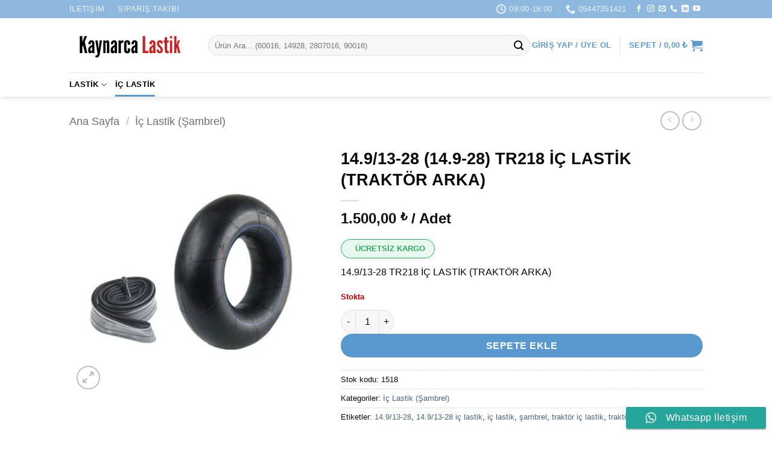

--- FILE ---
content_type: text/html; charset=UTF-8
request_url: https://www.kaynarcalastik.com/urun/14-9-13-28-tr218-ic-lastik-traktor-arka/
body_size: 63602
content:
<!DOCTYPE html><html lang="tr" class="loading-site no-js"><head><script data-no-optimize="1">var litespeed_docref=sessionStorage.getItem("litespeed_docref");litespeed_docref&&(Object.defineProperty(document,"referrer",{get:function(){return litespeed_docref}}),sessionStorage.removeItem("litespeed_docref"));</script> <meta charset="UTF-8" /><link rel="profile" href="https://gmpg.org/xfn/11" /><link rel="pingback" href="https://www.kaynarcalastik.com/xmlrpc.php" /> <script type="litespeed/javascript">(function(html){html.className=html.className.replace(/\bno-js\b/,'js')})(document.documentElement)</script> <meta name='robots' content='index, follow, max-image-preview:large, max-snippet:-1, max-video-preview:-1' /><style>img:is([sizes="auto" i], [sizes^="auto," i]) { contain-intrinsic-size: 3000px 1500px }</style><meta name="viewport" content="width=device-width, initial-scale=1" /> <script id="google_gtagjs-js-consent-mode-data-layer" type="litespeed/javascript">window.dataLayer=window.dataLayer||[];function gtag(){dataLayer.push(arguments)}
gtag('consent','default',{"ad_personalization":"denied","ad_storage":"denied","ad_user_data":"denied","analytics_storage":"denied","functionality_storage":"denied","security_storage":"denied","personalization_storage":"denied","region":["AT","BE","BG","CH","CY","CZ","DE","DK","EE","ES","FI","FR","GB","GR","HR","HU","IE","IS","IT","LI","LT","LU","LV","MT","NL","NO","PL","PT","RO","SE","SI","SK"],"wait_for_update":500});window._googlesitekitConsentCategoryMap={"statistics":["analytics_storage"],"marketing":["ad_storage","ad_user_data","ad_personalization"],"functional":["functionality_storage","security_storage"],"preferences":["personalization_storage"]};window._googlesitekitConsents={"ad_personalization":"denied","ad_storage":"denied","ad_user_data":"denied","analytics_storage":"denied","functionality_storage":"denied","security_storage":"denied","personalization_storage":"denied","region":["AT","BE","BG","CH","CY","CZ","DE","DK","EE","ES","FI","FR","GB","GR","HR","HU","IE","IS","IT","LI","LT","LU","LV","MT","NL","NO","PL","PT","RO","SE","SI","SK"],"wait_for_update":500}</script> <title>14.9/13-28 (14.9-28) TR218 İÇ LASTİK (TRAKTÖR ARKA) Fiyatları</title><meta name="description" content="14.9/13-28 (14.9-28) TR218 İÇ LASTİK (TRAKTÖR ARKA) uygun fiyat ve kredi kartına taksit avantajıyla kaynarcalastik.com&#039;da!" /><link rel="canonical" href="https://www.kaynarcalastik.com/urun/14-9-13-28-tr218-ic-lastik-traktor-arka/" /><meta property="og:locale" content="tr_TR" /><meta property="og:type" content="article" /><meta property="og:title" content="14.9/13-28 (14.9-28) TR218 İÇ LASTİK (TRAKTÖR ARKA) Fiyatları" /><meta property="og:description" content="14.9/13-28 (14.9-28) TR218 İÇ LASTİK (TRAKTÖR ARKA) uygun fiyat ve kredi kartına taksit avantajıyla kaynarcalastik.com&#039;da!" /><meta property="og:url" content="https://www.kaynarcalastik.com/urun/14-9-13-28-tr218-ic-lastik-traktor-arka/" /><meta property="og:site_name" content="Kaynarca Oto Lastik" /><meta property="article:publisher" content="https://www.facebook.com/kaynarcaotolastikk" /><meta property="article:modified_time" content="2026-01-06T09:52:14+00:00" /><meta property="og:image" content="https://www.kaynarcalastik.com/wp-content/uploads/2019/09/iç-lastik-1.jpg" /><meta property="og:image:width" content="400" /><meta property="og:image:height" content="400" /><meta property="og:image:type" content="image/jpeg" /><meta name="twitter:card" content="summary_large_image" /> <script type="application/ld+json" class="yoast-schema-graph">{"@context":"https://schema.org","@graph":[{"@type":"WebPage","@id":"https://www.kaynarcalastik.com/urun/14-9-13-28-tr218-ic-lastik-traktor-arka/","url":"https://www.kaynarcalastik.com/urun/14-9-13-28-tr218-ic-lastik-traktor-arka/","name":"14.9/13-28 (14.9-28) TR218 İÇ LASTİK (TRAKTÖR ARKA) Fiyatları","isPartOf":{"@id":"https://www.kaynarcalastik.com/#website"},"primaryImageOfPage":{"@id":"https://www.kaynarcalastik.com/urun/14-9-13-28-tr218-ic-lastik-traktor-arka/#primaryimage"},"image":{"@id":"https://www.kaynarcalastik.com/urun/14-9-13-28-tr218-ic-lastik-traktor-arka/#primaryimage"},"thumbnailUrl":"https://www.kaynarcalastik.com/wp-content/uploads/2019/09/iç-lastik-1.jpg","datePublished":"2019-09-27T13:00:09+00:00","dateModified":"2026-01-06T09:52:14+00:00","description":"14.9/13-28 (14.9-28) TR218 İÇ LASTİK (TRAKTÖR ARKA) uygun fiyat ve kredi kartına taksit avantajıyla kaynarcalastik.com'da!","breadcrumb":{"@id":"https://www.kaynarcalastik.com/urun/14-9-13-28-tr218-ic-lastik-traktor-arka/#breadcrumb"},"inLanguage":"tr","potentialAction":[{"@type":"ReadAction","target":["https://www.kaynarcalastik.com/urun/14-9-13-28-tr218-ic-lastik-traktor-arka/"]}]},{"@type":"ImageObject","inLanguage":"tr","@id":"https://www.kaynarcalastik.com/urun/14-9-13-28-tr218-ic-lastik-traktor-arka/#primaryimage","url":"https://www.kaynarcalastik.com/wp-content/uploads/2019/09/iç-lastik-1.jpg","contentUrl":"https://www.kaynarcalastik.com/wp-content/uploads/2019/09/iç-lastik-1.jpg","width":400,"height":400,"caption":"İÇ LASTİK"},{"@type":"BreadcrumbList","@id":"https://www.kaynarcalastik.com/urun/14-9-13-28-tr218-ic-lastik-traktor-arka/#breadcrumb","itemListElement":[{"@type":"ListItem","position":1,"name":"Ana sayfa","item":"https://www.kaynarcalastik.com/"},{"@type":"ListItem","position":2,"name":"Mağaza","item":"https://www.kaynarcalastik.com/magaza/"},{"@type":"ListItem","position":3,"name":"14.9/13-28 (14.9-28) TR218 İÇ LASTİK (TRAKTÖR ARKA)"}]},{"@type":"WebSite","@id":"https://www.kaynarcalastik.com/#website","url":"https://www.kaynarcalastik.com/","name":"Kaynarca Oto Lastik","description":"Türkiye&#039;nin Zirai ve Endüstriyel Lastik Mağazası","publisher":{"@id":"https://www.kaynarcalastik.com/#organization"},"potentialAction":[{"@type":"SearchAction","target":{"@type":"EntryPoint","urlTemplate":"https://www.kaynarcalastik.com/?s={search_term_string}"},"query-input":{"@type":"PropertyValueSpecification","valueRequired":true,"valueName":"search_term_string"}}],"inLanguage":"tr"},{"@type":"Organization","@id":"https://www.kaynarcalastik.com/#organization","name":"kaynarcalastik.com","url":"https://www.kaynarcalastik.com/","logo":{"@type":"ImageObject","inLanguage":"tr","@id":"https://www.kaynarcalastik.com/#/schema/logo/image/","url":"https://www.kaynarcalastik.com/wp-content/uploads/2019/04/kaynarca-oto-lastik-100x100_58d09ebce46f915d72c8681a4bfc28cf.png","contentUrl":"https://www.kaynarcalastik.com/wp-content/uploads/2019/04/kaynarca-oto-lastik-100x100_58d09ebce46f915d72c8681a4bfc28cf.png","width":100,"height":100,"caption":"kaynarcalastik.com"},"image":{"@id":"https://www.kaynarcalastik.com/#/schema/logo/image/"},"sameAs":["https://www.facebook.com/kaynarcaotolastikk","https://www.instagram.com/kaynarcaotolastik/"]}]}</script> <link rel='dns-prefetch' href='//www.googletagmanager.com' /><link rel='dns-prefetch' href='//capi-automation.s3.us-east-2.amazonaws.com' /><link rel='dns-prefetch' href='//fonts.googleapis.com' /><link href='https://fonts.gstatic.com' crossorigin rel='preconnect' /><link rel='prefetch' href='https://www.kaynarcalastik.com/wp-content/themes/flatsome/assets/js/flatsome.js?ver=e2eddd6c228105dac048' /><link rel='prefetch' href='https://www.kaynarcalastik.com/wp-content/themes/flatsome/assets/js/chunk.slider.js?ver=3.20.4' /><link rel='prefetch' href='https://www.kaynarcalastik.com/wp-content/themes/flatsome/assets/js/chunk.popups.js?ver=3.20.4' /><link rel='prefetch' href='https://www.kaynarcalastik.com/wp-content/themes/flatsome/assets/js/chunk.tooltips.js?ver=3.20.4' /><link rel='prefetch' href='https://www.kaynarcalastik.com/wp-content/themes/flatsome/assets/js/woocommerce.js?ver=1c9be63d628ff7c3ff4c' /><link rel="alternate" type="application/rss+xml" title="Kaynarca Oto Lastik &raquo; akışı" href="https://www.kaynarcalastik.com/feed/" /><link rel="alternate" type="application/rss+xml" title="Kaynarca Oto Lastik &raquo; yorum akışı" href="https://www.kaynarcalastik.com/comments/feed/" /><link rel="alternate" type="application/rss+xml" title="Kaynarca Oto Lastik &raquo; 14.9/13-28 (14.9-28) TR218 İÇ LASTİK (TRAKTÖR ARKA) yorum akışı" href="https://www.kaynarcalastik.com/urun/14-9-13-28-tr218-ic-lastik-traktor-arka/feed/" /><link data-optimized="2" rel="stylesheet" href="https://www.kaynarcalastik.com/wp-content/litespeed/css/039c7f5f802902912c82f7d5c2bcd1c0.css?ver=25b35" /><style id='wp-block-library-inline-css' type='text/css'>:root{--wp-admin-theme-color:#007cba;--wp-admin-theme-color--rgb:0,124,186;--wp-admin-theme-color-darker-10:#006ba1;--wp-admin-theme-color-darker-10--rgb:0,107,161;--wp-admin-theme-color-darker-20:#005a87;--wp-admin-theme-color-darker-20--rgb:0,90,135;--wp-admin-border-width-focus:2px;--wp-block-synced-color:#7a00df;--wp-block-synced-color--rgb:122,0,223;--wp-bound-block-color:var(--wp-block-synced-color)}@media (min-resolution:192dpi){:root{--wp-admin-border-width-focus:1.5px}}.wp-element-button{cursor:pointer}:root{--wp--preset--font-size--normal:16px;--wp--preset--font-size--huge:42px}:root .has-very-light-gray-background-color{background-color:#eee}:root .has-very-dark-gray-background-color{background-color:#313131}:root .has-very-light-gray-color{color:#eee}:root .has-very-dark-gray-color{color:#313131}:root .has-vivid-green-cyan-to-vivid-cyan-blue-gradient-background{background:linear-gradient(135deg,#00d084,#0693e3)}:root .has-purple-crush-gradient-background{background:linear-gradient(135deg,#34e2e4,#4721fb 50%,#ab1dfe)}:root .has-hazy-dawn-gradient-background{background:linear-gradient(135deg,#faaca8,#dad0ec)}:root .has-subdued-olive-gradient-background{background:linear-gradient(135deg,#fafae1,#67a671)}:root .has-atomic-cream-gradient-background{background:linear-gradient(135deg,#fdd79a,#004a59)}:root .has-nightshade-gradient-background{background:linear-gradient(135deg,#330968,#31cdcf)}:root .has-midnight-gradient-background{background:linear-gradient(135deg,#020381,#2874fc)}.has-regular-font-size{font-size:1em}.has-larger-font-size{font-size:2.625em}.has-normal-font-size{font-size:var(--wp--preset--font-size--normal)}.has-huge-font-size{font-size:var(--wp--preset--font-size--huge)}.has-text-align-center{text-align:center}.has-text-align-left{text-align:left}.has-text-align-right{text-align:right}#end-resizable-editor-section{display:none}.aligncenter{clear:both}.items-justified-left{justify-content:flex-start}.items-justified-center{justify-content:center}.items-justified-right{justify-content:flex-end}.items-justified-space-between{justify-content:space-between}.screen-reader-text{border:0;clip-path:inset(50%);height:1px;margin:-1px;overflow:hidden;padding:0;position:absolute;width:1px;word-wrap:normal!important}.screen-reader-text:focus{background-color:#ddd;clip-path:none;color:#444;display:block;font-size:1em;height:auto;left:5px;line-height:normal;padding:15px 23px 14px;text-decoration:none;top:5px;width:auto;z-index:100000}html :where(.has-border-color){border-style:solid}html :where([style*=border-top-color]){border-top-style:solid}html :where([style*=border-right-color]){border-right-style:solid}html :where([style*=border-bottom-color]){border-bottom-style:solid}html :where([style*=border-left-color]){border-left-style:solid}html :where([style*=border-width]){border-style:solid}html :where([style*=border-top-width]){border-top-style:solid}html :where([style*=border-right-width]){border-right-style:solid}html :where([style*=border-bottom-width]){border-bottom-style:solid}html :where([style*=border-left-width]){border-left-style:solid}html :where(img[class*=wp-image-]){height:auto;max-width:100%}:where(figure){margin:0 0 1em}html :where(.is-position-sticky){--wp-admin--admin-bar--position-offset:var(--wp-admin--admin-bar--height,0px)}@media screen and (max-width:600px){html :where(.is-position-sticky){--wp-admin--admin-bar--position-offset:0px}}</style><style id='woocommerce-inline-inline-css' type='text/css'>.woocommerce form .form-row .required { visibility: visible; }</style><style id='flatsome-main-inline-css' type='text/css'>@font-face {
				font-family: "fl-icons";
				font-display: block;
				src: url(https://www.kaynarcalastik.com/wp-content/themes/flatsome/assets/css/icons/fl-icons.eot?v=3.20.4);
				src:
					url(https://www.kaynarcalastik.com/wp-content/themes/flatsome/assets/css/icons/fl-icons.eot#iefix?v=3.20.4) format("embedded-opentype"),
					url(https://www.kaynarcalastik.com/wp-content/themes/flatsome/assets/css/icons/fl-icons.woff2?v=3.20.4) format("woff2"),
					url(https://www.kaynarcalastik.com/wp-content/themes/flatsome/assets/css/icons/fl-icons.ttf?v=3.20.4) format("truetype"),
					url(https://www.kaynarcalastik.com/wp-content/themes/flatsome/assets/css/icons/fl-icons.woff?v=3.20.4) format("woff"),
					url(https://www.kaynarcalastik.com/wp-content/themes/flatsome/assets/css/icons/fl-icons.svg?v=3.20.4#fl-icons) format("svg");
			}</style> <script id="woocommerce-google-analytics-integration-gtag-js-after" type="litespeed/javascript">window.dataLayer=window.dataLayer||[];function gtag(){dataLayer.push(arguments)}
for(const mode of[{"analytics_storage":"denied","ad_storage":"denied","ad_user_data":"denied","ad_personalization":"denied","region":["AT","BE","BG","HR","CY","CZ","DK","EE","FI","FR","DE","GR","HU","IS","IE","IT","LV","LI","LT","LU","MT","NL","NO","PL","PT","RO","SK","SI","ES","SE","GB","CH"]}]||[]){gtag("consent","default",{"wait_for_update":500,...mode})}
gtag("js",new Date());gtag("set","developer_id.dOGY3NW",!0);gtag("config","G-4WHVV7KVBZ",{"track_404":!0,"allow_google_signals":!0,"logged_in":!1,"linker":{"domains":[],"allow_incoming":!1},"custom_map":{"dimension1":"logged_in"}})</script> <script type="litespeed/javascript" data-src="https://www.kaynarcalastik.com/wp-includes/js/jquery/jquery.min.js" id="jquery-core-js"></script> <script id="wc-add-to-cart-js-extra" type="litespeed/javascript">var wc_add_to_cart_params={"ajax_url":"\/wp-admin\/admin-ajax.php","wc_ajax_url":"\/?wc-ajax=%%endpoint%%","i18n_view_cart":"Sepetim","cart_url":"https:\/\/www.kaynarcalastik.com\/cart\/","is_cart":"","cart_redirect_after_add":"no"}</script> <script id="wc-single-product-js-extra" type="litespeed/javascript">var wc_single_product_params={"i18n_required_rating_text":"L\u00fctfen bir oy belirleyin","i18n_rating_options":["1\/5 y\u0131ld\u0131z","2\/5 y\u0131ld\u0131z","3\/5 y\u0131ld\u0131z","4\/5 y\u0131ld\u0131z","5\/5 y\u0131ld\u0131z"],"i18n_product_gallery_trigger_text":"Tam ekran g\u00f6rsel galerisini g\u00f6r\u00fcnt\u00fcleyin","review_rating_required":"yes","flexslider":{"rtl":!1,"animation":"slide","smoothHeight":!0,"directionNav":!1,"controlNav":"thumbnails","slideshow":!1,"animationSpeed":500,"animationLoop":!1,"allowOneSlide":!1},"zoom_enabled":"","zoom_options":[],"photoswipe_enabled":"","photoswipe_options":{"shareEl":!1,"closeOnScroll":!1,"history":!1,"hideAnimationDuration":0,"showAnimationDuration":0},"flexslider_enabled":""}</script>  <script type="litespeed/javascript" data-src="https://www.googletagmanager.com/gtag/js?id=G-4WHVV7KVBZ" id="google_gtagjs-js"></script> <script id="google_gtagjs-js-after" type="litespeed/javascript">window.dataLayer=window.dataLayer||[];function gtag(){dataLayer.push(arguments)}
gtag("set","linker",{"domains":["www.kaynarcalastik.com"]});gtag("js",new Date());gtag("set","developer_id.dZTNiMT",!0);gtag("config","G-4WHVV7KVBZ",{"googlesitekit_post_type":"product"});gtag("config","AW-695641246");window._googlesitekit=window._googlesitekit||{};window._googlesitekit.throttledEvents=[];window._googlesitekit.gtagEvent=(name,data)=>{var key=JSON.stringify({name,data});if(!!window._googlesitekit.throttledEvents[key]){return}window._googlesitekit.throttledEvents[key]=!0;setTimeout(()=>{delete window._googlesitekit.throttledEvents[key]},5);gtag("event",name,{...data,event_source:"site-kit"})}</script> <link rel="https://api.w.org/" href="https://www.kaynarcalastik.com/wp-json/" /><link rel="alternate" title="JSON" type="application/json" href="https://www.kaynarcalastik.com/wp-json/wp/v2/product/3101" /><link rel="EditURI" type="application/rsd+xml" title="RSD" href="https://www.kaynarcalastik.com/xmlrpc.php?rsd" /><meta name="generator" content="WordPress 6.8.3" /><meta name="generator" content="WooCommerce 10.4.3" /><link rel='shortlink' href='https://www.kaynarcalastik.com/?p=3101' /><link rel="alternate" title="oEmbed (JSON)" type="application/json+oembed" href="https://www.kaynarcalastik.com/wp-json/oembed/1.0/embed?url=https%3A%2F%2Fwww.kaynarcalastik.com%2Furun%2F14-9-13-28-tr218-ic-lastik-traktor-arka%2F" /><link rel="alternate" title="oEmbed (XML)" type="text/xml+oembed" href="https://www.kaynarcalastik.com/wp-json/oembed/1.0/embed?url=https%3A%2F%2Fwww.kaynarcalastik.com%2Furun%2F14-9-13-28-tr218-ic-lastik-traktor-arka%2F&#038;format=xml" /><meta name="generator" content="Site Kit by Google 1.168.0" /><meta name="facebook-domain-verification" content="zri2kgd2afjbvl5xcyp85c1rdnngre" />
 <script type="litespeed/javascript" data-src="https://www.googletagmanager.com/gtag/js?id=AW-695641246"></script> <script type="litespeed/javascript">window.dataLayer=window.dataLayer||[];function gtag(){dataLayer.push(arguments)}
gtag('js',new Date());gtag('config','AW-695641246')</script>  <script type="litespeed/javascript">gtag('event','conversion',{'send_to':'AW-695641246/z-ijCIvhtMwBEJ7J2ssC','value':1.0,'currency':'TRY','transaction_id':''})</script><meta name="generator" content="speculation-rules 1.6.0">
<noscript><style>.woocommerce-product-gallery{ opacity: 1 !important; }</style></noscript> <script  type="litespeed/javascript">!function(f,b,e,v,n,t,s){if(f.fbq)return;n=f.fbq=function(){n.callMethod?n.callMethod.apply(n,arguments):n.queue.push(arguments)};if(!f._fbq)f._fbq=n;n.push=n;n.loaded=!0;n.version='2.0';n.queue=[];t=b.createElement(e);t.async=!0;t.src=v;s=b.getElementsByTagName(e)[0];s.parentNode.insertBefore(t,s)}(window,document,'script','https://connect.facebook.net/en_US/fbevents.js')</script>  <script  type="litespeed/javascript">fbq('init','213215040507251',{},{"agent":"woocommerce_0-10.4.3-3.5.15"});document.addEventListener('DOMContentLiteSpeedLoaded',function(){document.body.insertAdjacentHTML('beforeend','<div class=\"wc-facebook-pixel-event-placeholder\"></div>')},!1)</script> 
 <script type="litespeed/javascript">(function(w,d,s,l,i){w[l]=w[l]||[];w[l].push({'gtm.start':new Date().getTime(),event:'gtm.js'});var f=d.getElementsByTagName(s)[0],j=d.createElement(s),dl=l!='dataLayer'?'&l='+l:'';j.async=!0;j.src='https://www.googletagmanager.com/gtm.js?id='+i+dl;f.parentNode.insertBefore(j,f)})(window,document,'script','dataLayer','GTM-W8MSJFK')</script> <link rel="icon" href="https://www.kaynarcalastik.com/wp-content/uploads/2021/03/cropped-kaynarcaotolastik-logo-2-32x32.png" sizes="32x32" /><link rel="icon" href="https://www.kaynarcalastik.com/wp-content/uploads/2021/03/cropped-kaynarcaotolastik-logo-2-192x192.png" sizes="192x192" /><link rel="apple-touch-icon" href="https://www.kaynarcalastik.com/wp-content/uploads/2021/03/cropped-kaynarcaotolastik-logo-2-180x180.png" /><meta name="msapplication-TileImage" content="https://www.kaynarcalastik.com/wp-content/uploads/2021/03/cropped-kaynarcaotolastik-logo-2-270x270.png" /><style id="custom-css" type="text/css">:root {--primary-color: rgba(30,115,190,0.73);--fs-color-primary: rgba(30,115,190,0.73);--fs-color-secondary: #c90000;--fs-color-success: #c90000;--fs-color-alert: #c90000;--fs-color-base: #0a0a0a;--fs-experimental-link-color: #4e657b;--fs-experimental-link-color-hover: #111;}.tooltipster-base {--tooltip-color: #fff;--tooltip-bg-color: #000;}.off-canvas-right .mfp-content, .off-canvas-left .mfp-content {--drawer-width: 300px;}.off-canvas .mfp-content.off-canvas-cart {--drawer-width: 360px;}.header-main{height: 90px}#logo img{max-height: 90px}#logo{width:200px;}.header-bottom{min-height: 40px}.header-top{min-height: 30px}.transparent .header-main{height: 90px}.transparent #logo img{max-height: 90px}.has-transparent + .page-title:first-of-type,.has-transparent + #main > .page-title,.has-transparent + #main > div > .page-title,.has-transparent + #main .page-header-wrapper:first-of-type .page-title{padding-top: 170px;}.header.show-on-scroll,.stuck .header-main{height:70px!important}.stuck #logo img{max-height: 70px!important}.search-form{ width: 100%;}.header-bg-color {background-color: rgba(255,255,255,0.9)}.header-bottom {background-color: #ffffff}.top-bar-nav > li > a{line-height: 16px }.header-main .nav > li > a{line-height: 16px }.stuck .header-main .nav > li > a{line-height: 50px }.header-bottom-nav > li > a{line-height: 20px }@media (max-width: 549px) {.header-main{height: 70px}#logo img{max-height: 70px}}.nav-dropdown-has-arrow.nav-dropdown-has-border li.has-dropdown:before{border-bottom-color: #FFFFFF;}.nav .nav-dropdown{border-color: #FFFFFF }.nav-dropdown{font-size:100%}.nav-dropdown-has-arrow li.has-dropdown:after{border-bottom-color: #FFFFFF;}.nav .nav-dropdown{background-color: #FFFFFF}.header-top{background-color:rgba(30,115,190,0.5)!important;}h1,h2,h3,h4,h5,h6,.heading-font{color: #0a0a0a;}body{font-size: 100%;}@media screen and (max-width: 549px){body{font-size: 100%;}}body{font-family: Lato, sans-serif;}body {font-weight: 400;font-style: ;}.nav > li > a {font-family: Lato, sans-serif;}.mobile-sidebar-levels-2 .nav > li > ul > li > a {font-family: Lato, sans-serif;}.nav > li > a,.mobile-sidebar-levels-2 .nav > li > ul > li > a {font-weight: 700;font-style: normal;}h1,h2,h3,h4,h5,h6,.heading-font, .off-canvas-center .nav-sidebar.nav-vertical > li > a{font-family: Lato, sans-serif;}h1,h2,h3,h4,h5,h6,.heading-font,.banner h1,.banner h2 {font-weight: 700;font-style: normal;}.alt-font{font-family: "Dancing Script", sans-serif;}.alt-font {font-weight: 400!important;font-style: normal!important;}.header:not(.transparent) .header-nav-main.nav > li > a {color: rgba(30,115,190,0.73);}.header:not(.transparent) .header-bottom-nav.nav > li > a{color: #000000;}.shop-page-title.featured-title .title-overlay{background-color: #ffffff;}.current .breadcrumb-step, [data-icon-label]:after, .button#place_order,.button.checkout,.checkout-button,.single_add_to_cart_button.button, .sticky-add-to-cart-select-options-button{background-color: rgba(30,115,190,0.73)!important }.has-equal-box-heights .box-image {padding-top: 100%;}.badge-inner.on-sale{background-color: rgba(201,0,0,0.73)}.badge-inner.new-bubble{background-color: rgba(201,0,0,0.73)}.star-rating span:before,.star-rating:before, .woocommerce-page .star-rating:before, .stars a:hover:after, .stars a.active:after{color: #c90000}.shop-page-title.featured-title .title-bg{ background-image: url(https://www.kaynarcalastik.com/wp-content/uploads/2019/09/iç-lastik-1.jpg.webp)!important;}@media screen and (min-width: 550px){.products .box-vertical .box-image{min-width: 300px!important;width: 300px!important;}}.header-main .social-icons,.header-main .cart-icon strong,.header-main .menu-title,.header-main .header-button > .button.is-outline,.header-main .nav > li > a > i:not(.icon-angle-down){color: rgba(30,115,190,0.73)!important;}.header-main .header-button > .button.is-outline,.header-main .cart-icon strong:after,.header-main .cart-icon strong{border-color: rgba(30,115,190,0.73)!important;}.header-main .header-button > .button:not(.is-outline){background-color: rgba(30,115,190,0.73)!important;}.header-main .current-dropdown .cart-icon strong,.header-main .header-button > .button:hover,.header-main .header-button > .button:hover i,.header-main .header-button > .button:hover span{color:#FFF!important;}.header-main .menu-title:hover,.header-main .social-icons a:hover,.header-main .header-button > .button.is-outline:hover,.header-main .nav > li > a:hover > i:not(.icon-angle-down){color: rgba(30,115,190,0.73)!important;}.header-main .current-dropdown .cart-icon strong,.header-main .header-button > .button:hover{background-color: rgba(30,115,190,0.73)!important;}.header-main .current-dropdown .cart-icon strong:after,.header-main .current-dropdown .cart-icon strong,.header-main .header-button > .button:hover{border-color: rgba(30,115,190,0.73)!important;}.footer-1{background-color: #ffffff}.footer-2{background-color: rgba(30,115,190,0.5)}.absolute-footer, html{background-color: #ffffff}.page-title-small + main .product-container > .row{padding-top:0;}button[name='update_cart'] { display: none; }.nav-vertical-fly-out > li + li {border-top-width: 1px; border-top-style: solid;}.label-new.menu-item > a:after{content:"Yeni";}.label-hot.menu-item > a:after{content:"Popüler";}.label-sale.menu-item > a:after{content:"İndirim";}.label-popular.menu-item > a:after{content:"Popüler";}</style><style type="text/css" id="wp-custom-css">table.cart img { width: auto; height: auto; padding:0;}
#ETBIS {text-align:center;}</style></head><body data-rsssl=1 class="wp-singular product-template-default single single-product postid-3101 wp-theme-flatsome wp-child-theme-flatsome-child theme-flatsome woocommerce woocommerce-page woocommerce-demo-store woocommerce-no-js header-shadow lightbox nav-dropdown-has-arrow nav-dropdown-has-shadow nav-dropdown-has-border has-lightbox">
<noscript>
<iframe data-lazyloaded="1" src="about:blank" data-litespeed-src="https://www.googletagmanager.com/ns.html?id=GTM-W8MSJFK" height="0" width="0" style="display:none;visibility:hidden"></iframe>
</noscript><p role="complementary" aria-label="Mağaza duyurusu" class="woocommerce-store-notice demo_store" data-notice-id="cb51fbe40277944daf2df9f934f8fde4" style="display:none;">Havale/EFT ödemelerinizde sepette %4 indirim! <a role="button" href="#" class="woocommerce-store-notice__dismiss-link">Kapat</a></p>
<a class="skip-link screen-reader-text" href="#main">İçeriğe atla</a><div id="wrapper"><header id="header" class="header "><div class="header-wrapper"><div id="top-bar" class="header-top hide-for-sticky nav-dark"><div class="flex-row container"><div class="flex-col hide-for-medium flex-left"><ul class="nav nav-left medium-nav-center nav-small  nav-divided nav-uppercase"><li id="menu-item-3009" class="menu-item menu-item-type-post_type menu-item-object-page menu-item-3009 menu-item-design-default"><a href="https://www.kaynarcalastik.com/iletisim/" class="nav-top-link">İletişim</a></li><li id="menu-item-5715" class="menu-item menu-item-type-post_type menu-item-object-page menu-item-5715 menu-item-design-default"><a href="https://www.kaynarcalastik.com/siparis-takibi/" class="nav-top-link">Sipariş Takibi</a></li></ul></div><div class="flex-col hide-for-medium flex-center"><ul class="nav nav-center nav-small  nav-divided nav-uppercase"></ul></div><div class="flex-col hide-for-medium flex-right"><ul class="nav top-bar-nav nav-right nav-small  nav-divided nav-uppercase"><li class="header-contact-wrapper"><ul id="header-contact" class="nav medium-nav-center nav-divided nav-uppercase header-contact"><li>
<a href="#" onclick="event.preventDefault()" class="tooltip" title="09:00-18:00 | Pazartesi-Cumartesi ">
<i class="icon-clock" aria-hidden="true" style="font-size:16px;"></i>			        <span>09:00-18:00</span>
</a></li><li>
<a href="tel:05447351421" class="tooltip" title="05447351421">
<i class="icon-phone" aria-hidden="true" style="font-size:16px;"></i>			      <span>05447351421</span>
</a></li></ul></li><li class="html header-social-icons ml-0"><div class="social-icons follow-icons" ><a href="https://www.facebook.com/kaynarcaotolastikk/" target="_blank" data-label="Facebook" class="icon plain tooltip facebook" title="Facebook&#039; ta takip et" aria-label="Facebook&#039; ta takip et" rel="noopener nofollow"><i class="icon-facebook" aria-hidden="true"></i></a><a href="https://www.instagram.com/kaynarcalastik" target="_blank" data-label="Instagram" class="icon plain tooltip instagram" title="Instagram&#039; da takip et" aria-label="Instagram&#039; da takip et" rel="noopener nofollow"><i class="icon-instagram" aria-hidden="true"></i></a><a href="mailto:info@kaynarcalastik.com" data-label="E-mail" target="_blank" class="icon plain tooltip email" title="Bize e-posta gönderin" aria-label="Bize e-posta gönderin" rel="nofollow noopener"><i class="icon-envelop" aria-hidden="true"></i></a><a href="tel:05447351421" data-label="Phone" target="_blank" class="icon plain tooltip phone" title="Bizi arayın" aria-label="Bizi arayın" rel="nofollow noopener"><i class="icon-phone" aria-hidden="true"></i></a><a href="https://www.linkedin.com/company/kaynarca-oto-lastik/" data-label="LinkedIn" target="_blank" class="icon plain tooltip linkedin" title="Linkedin&#039; de takip et" aria-label="Linkedin&#039; de takip et" rel="noopener nofollow"><i class="icon-linkedin" aria-hidden="true"></i></a><a href="https://youtube.com/channel/UCkFnf6g_UKligMbCZovHycQ" data-label="YouTube" target="_blank" class="icon plain tooltip youtube" title="YouTube&#039; da takip et" aria-label="YouTube&#039; da takip et" rel="noopener nofollow"><i class="icon-youtube" aria-hidden="true"></i></a></div></li></ul></div><div class="flex-col show-for-medium flex-grow"><ul class="nav nav-center nav-small mobile-nav  nav-divided nav-uppercase"><li class="menu-item menu-item-type-post_type menu-item-object-page menu-item-3009 menu-item-design-default"><a href="https://www.kaynarcalastik.com/iletisim/" class="nav-top-link">İletişim</a></li><li class="menu-item menu-item-type-post_type menu-item-object-page menu-item-5715 menu-item-design-default"><a href="https://www.kaynarcalastik.com/siparis-takibi/" class="nav-top-link">Sipariş Takibi</a></li></ul></div></div></div><div id="masthead" class="header-main hide-for-sticky"><div class="header-inner flex-row container logo-left medium-logo-center" role="navigation"><div id="logo" class="flex-col logo"><a href="https://www.kaynarcalastik.com/" title="Kaynarca Oto Lastik - Türkiye&#039;nin Zirai ve Endüstriyel Lastik Mağazası" rel="home">
<img data-lazyloaded="1" src="[data-uri]" width="1" height="1" data-src="https://www.kaynarcalastik.com/wp-content/uploads/2021/03/kaynarcalastik-logo.svg" class="header_logo header-logo" alt="Kaynarca Oto Lastik"/><img data-lazyloaded="1" src="[data-uri]" width="1" height="1" data-src="https://www.kaynarcalastik.com/wp-content/uploads/2021/03/kaynarcalastik-logo.svg" class="header-logo-dark" alt="Kaynarca Oto Lastik"/></a></div><div class="flex-col show-for-medium flex-left"><ul class="mobile-nav nav nav-left "><li class="nav-icon has-icon">
<a href="#" class="is-small" data-open="#main-menu" data-pos="left" data-bg="main-menu-overlay" role="button" aria-label="Menü" aria-controls="main-menu" aria-expanded="false" aria-haspopup="dialog" data-flatsome-role-button>
<i class="icon-menu" aria-hidden="true"></i>					</a></li></ul></div><div class="flex-col hide-for-medium flex-left
flex-grow"><ul class="header-nav header-nav-main nav nav-left  nav-uppercase" ><li class="header-search-form search-form html relative has-icon"><div class="header-search-form-wrapper"><div class="searchform-wrapper ux-search-box relative form-flat is-normal"><form role="search" method="get" class="searchform" action="https://www.kaynarcalastik.com/"><div class="flex-row relative"><div class="flex-col flex-grow">
<label class="screen-reader-text" for="woocommerce-product-search-field-0">Ara:</label>
<input type="search" id="woocommerce-product-search-field-0" class="search-field mb-0" placeholder="Ürün Ara... (60016, 14928, 2807016, 90016)" value="" name="s" />
<input type="hidden" name="post_type" value="product" /></div><div class="flex-col">
<button type="submit" value="Ara" class="ux-search-submit submit-button secondary button  icon mb-0" aria-label="Gönder">
<i class="icon-search" aria-hidden="true"></i>			</button></div></div><div class="live-search-results text-left z-top"></div></form></div></div></li></ul></div><div class="flex-col hide-for-medium flex-right"><ul class="header-nav header-nav-main nav nav-right  nav-uppercase"><li class="account-item has-icon"><a href="https://www.kaynarcalastik.com/my-account/" class="nav-top-link nav-top-not-logged-in is-small" title="Giriş Yap" role="button" data-open="#login-form-popup" aria-controls="login-form-popup" aria-expanded="false" aria-haspopup="dialog" data-flatsome-role-button>
<span>
Giriş Yap / Üye Ol			</span>
</a></li><li class="header-divider"></li><li class="cart-item has-icon has-dropdown"><a href="https://www.kaynarcalastik.com/cart/" class="header-cart-link nav-top-link is-small" title="Sepet" aria-label="Sepetim" aria-expanded="false" aria-haspopup="true" role="button" data-flatsome-role-button><span class="header-cart-title">
Sepet   /      <span class="cart-price"><span class="woocommerce-Price-amount amount"><bdi>0,00&nbsp;<span class="woocommerce-Price-currencySymbol">&#8378;</span></bdi></span></span>
</span><i class="icon-shopping-cart" aria-hidden="true" data-icon-label="0"></i>  </a><ul class="nav-dropdown nav-dropdown-default"><li class="html widget_shopping_cart"><div class="widget_shopping_cart_content"><div class="ux-mini-cart-empty flex flex-row-col text-center pt pb"><div class="ux-mini-cart-empty-icon">
<svg aria-hidden="true" xmlns="http://www.w3.org/2000/svg" viewBox="0 0 17 19" style="opacity:.1;height:80px;">
<path d="M8.5 0C6.7 0 5.3 1.2 5.3 2.7v2H2.1c-.3 0-.6.3-.7.7L0 18.2c0 .4.2.8.6.8h15.7c.4 0 .7-.3.7-.7v-.1L15.6 5.4c0-.3-.3-.6-.7-.6h-3.2v-2c0-1.6-1.4-2.8-3.2-2.8zM6.7 2.7c0-.8.8-1.4 1.8-1.4s1.8.6 1.8 1.4v2H6.7v-2zm7.5 3.4 1.3 11.5h-14L2.8 6.1h2.5v1.4c0 .4.3.7.7.7.4 0 .7-.3.7-.7V6.1h3.5v1.4c0 .4.3.7.7.7s.7-.3.7-.7V6.1h2.6z" fill-rule="evenodd" clip-rule="evenodd" fill="currentColor"></path>
</svg></div><p class="woocommerce-mini-cart__empty-message empty">Sepetinizde ürün bulunmuyor.</p><p class="return-to-shop">
<a class="button primary wc-backward" href="https://www.kaynarcalastik.com/magaza/">
Mağazaya geri dön				</a></p></div></div></li></ul></li></ul></div><div class="flex-col show-for-medium flex-right"><ul class="mobile-nav nav nav-right "><li class="account-item has-icon">
<a href="https://www.kaynarcalastik.com/my-account/" class="account-link-mobile is-small" title="Hesabım" aria-label="Hesabım">
<i class="icon-user" aria-hidden="true"></i>	</a></li><li class="cart-item has-icon"><a href="https://www.kaynarcalastik.com/cart/" class="header-cart-link nav-top-link is-small off-canvas-toggle" title="Sepet" aria-label="Sepetim" aria-expanded="false" aria-haspopup="dialog" role="button" data-open="#cart-popup" data-class="off-canvas-cart" data-pos="right" aria-controls="cart-popup" data-flatsome-role-button><i class="icon-shopping-cart" aria-hidden="true" data-icon-label="0"></i>  </a><div id="cart-popup" class="mfp-hide"><div class="cart-popup-inner inner-padding cart-popup-inner--sticky"><div class="cart-popup-title text-center">
<span class="heading-font uppercase">Sepet</span><div class="is-divider"></div></div><div class="widget_shopping_cart"><div class="widget_shopping_cart_content"><div class="ux-mini-cart-empty flex flex-row-col text-center pt pb"><div class="ux-mini-cart-empty-icon">
<svg aria-hidden="true" xmlns="http://www.w3.org/2000/svg" viewBox="0 0 17 19" style="opacity:.1;height:80px;">
<path d="M8.5 0C6.7 0 5.3 1.2 5.3 2.7v2H2.1c-.3 0-.6.3-.7.7L0 18.2c0 .4.2.8.6.8h15.7c.4 0 .7-.3.7-.7v-.1L15.6 5.4c0-.3-.3-.6-.7-.6h-3.2v-2c0-1.6-1.4-2.8-3.2-2.8zM6.7 2.7c0-.8.8-1.4 1.8-1.4s1.8.6 1.8 1.4v2H6.7v-2zm7.5 3.4 1.3 11.5h-14L2.8 6.1h2.5v1.4c0 .4.3.7.7.7.4 0 .7-.3.7-.7V6.1h3.5v1.4c0 .4.3.7.7.7s.7-.3.7-.7V6.1h2.6z" fill-rule="evenodd" clip-rule="evenodd" fill="currentColor"></path>
</svg></div><p class="woocommerce-mini-cart__empty-message empty">Sepetinizde ürün bulunmuyor.</p><p class="return-to-shop">
<a class="button primary wc-backward" href="https://www.kaynarcalastik.com/magaza/">
Mağazaya geri dön				</a></p></div></div></div></div></div></li></ul></div></div><div class="container"><div class="top-divider full-width"></div></div></div><div id="wide-nav" class="header-bottom wide-nav hide-for-sticky"><div class="flex-row container"><div class="flex-col hide-for-medium flex-left"><ul class="nav header-nav header-bottom-nav nav-left  nav-line-bottom nav-uppercase"><li id="menu-item-3012" class="menu-item menu-item-type-taxonomy menu-item-object-product_cat menu-item-has-children menu-item-3012 menu-item-design-default has-dropdown"><a href="https://www.kaynarcalastik.com/urun-kategori/lastikler/" class="nav-top-link" aria-expanded="false" aria-haspopup="menu">Lastik<i class="icon-angle-down" aria-hidden="true"></i></a><ul class="sub-menu nav-dropdown nav-dropdown-default"><li id="menu-item-273" class="menu-item menu-item-type-taxonomy menu-item-object-product_cat menu-item-273"><a href="https://www.kaynarcalastik.com/urun-kategori/lastikler/traktor-lastikleri/traktor-on-lastikleri/">Traktör Ön Lastikleri</a></li><li id="menu-item-274" class="menu-item menu-item-type-taxonomy menu-item-object-product_cat menu-item-274"><a href="https://www.kaynarcalastik.com/urun-kategori/lastikler/traktor-lastikleri/traktor-arka-lastikleri/">Traktör Arka Lastikleri</a></li><li id="menu-item-275" class="menu-item menu-item-type-taxonomy menu-item-object-product_cat menu-item-275"><a href="https://www.kaynarcalastik.com/urun-kategori/lastikler/traktor-lastikleri/radyal-traktor-lastikleri/">Radyal Traktör Lastikleri</a></li><li id="menu-item-276" class="menu-item menu-item-type-taxonomy menu-item-object-product_cat menu-item-276"><a href="https://www.kaynarcalastik.com/urun-kategori/lastikler/romork-lastikleri/">Römork Lastikleri</a></li><li id="menu-item-277" class="menu-item menu-item-type-taxonomy menu-item-object-product_cat menu-item-277"><a href="https://www.kaynarcalastik.com/urun-kategori/lastikler/kamyonet-minibus-lastikleri/">Kamyonet-Minibüs Lastikleri</a></li><li id="menu-item-278" class="menu-item menu-item-type-taxonomy menu-item-object-product_cat menu-item-278"><a href="https://www.kaynarcalastik.com/urun-kategori/lastikler/is-makinesi-lastikleri/">İş Makinesi Lastikleri</a></li><li id="menu-item-270" class="menu-item menu-item-type-taxonomy menu-item-object-product_cat menu-item-270"><a href="https://www.kaynarcalastik.com/urun-kategori/lastikler/bicerdover-lastikleri/">Biçerdöver Lastikleri</a></li><li id="menu-item-272" class="menu-item menu-item-type-taxonomy menu-item-object-product_cat menu-item-272"><a href="https://www.kaynarcalastik.com/urun-kategori/lastikler/forklift-lastikleri/">Forklift Lastikleri</a></li><li id="menu-item-269" class="menu-item menu-item-type-taxonomy menu-item-object-product_cat menu-item-269"><a href="https://www.kaynarcalastik.com/urun-kategori/lastikler/bahce-tarla-lastikleri/">Bahçe-Tarla Lastikleri</a></li></ul></li><li id="menu-item-3113" class="menu-item menu-item-type-taxonomy menu-item-object-product_cat current-product-ancestor current-menu-parent current-product-parent menu-item-3113 active menu-item-design-default"><a href="https://www.kaynarcalastik.com/urun-kategori/ic-lastik-sambrel/" class="nav-top-link">İç Lastik</a></li></ul></div><div class="flex-col hide-for-medium flex-right flex-grow"><ul class="nav header-nav header-bottom-nav nav-right  nav-line-bottom nav-uppercase"></ul></div><div class="flex-col show-for-medium flex-grow"><ul class="nav header-bottom-nav nav-center mobile-nav  nav-line-bottom nav-uppercase"><li class="header-search-form search-form html relative has-icon"><div class="header-search-form-wrapper"><div class="searchform-wrapper ux-search-box relative form-flat is-normal"><form role="search" method="get" class="searchform" action="https://www.kaynarcalastik.com/"><div class="flex-row relative"><div class="flex-col flex-grow">
<label class="screen-reader-text" for="woocommerce-product-search-field-1">Ara:</label>
<input type="search" id="woocommerce-product-search-field-1" class="search-field mb-0" placeholder="Ürün Ara... (60016, 14928, 2807016, 90016)" value="" name="s" />
<input type="hidden" name="post_type" value="product" /></div><div class="flex-col">
<button type="submit" value="Ara" class="ux-search-submit submit-button secondary button  icon mb-0" aria-label="Gönder">
<i class="icon-search" aria-hidden="true"></i>			</button></div></div><div class="live-search-results text-left z-top"></div></form></div></div></li><li class="header-contact-wrapper"><ul id="header-contact" class="nav medium-nav-center nav-divided nav-uppercase header-contact"><li>
<a href="#" onclick="event.preventDefault()" class="tooltip" title="09:00-18:00 | Pazartesi-Cumartesi ">
<i class="icon-clock" aria-hidden="true" style="font-size:16px;"></i>			        <span>09:00-18:00</span>
</a></li><li>
<a href="tel:05447351421" class="tooltip" title="05447351421">
<i class="icon-phone" aria-hidden="true" style="font-size:16px;"></i>			      <span>05447351421</span>
</a></li></ul></li></ul></div></div></div><div class="header-bg-container fill"><div class="header-bg-image fill"></div><div class="header-bg-color fill"></div></div></div></header><div class="page-title shop-page-title product-page-title"><div class="page-title-inner flex-row medium-flex-wrap container"><div class="flex-col flex-grow medium-text-center"><div class="is-large"><nav class="woocommerce-breadcrumb breadcrumbs " aria-label="Breadcrumb"><a href="https://www.kaynarcalastik.com">Ana Sayfa</a> <span class="divider">&#47;</span> <a href="https://www.kaynarcalastik.com/urun-kategori/ic-lastik-sambrel/">İç Lastik (Şambrel)</a></nav></div></div><div class="flex-col medium-text-center"><ul class="next-prev-thumbs is-small "><li class="prod-dropdown has-dropdown">
<a href="https://www.kaynarcalastik.com/urun/16-9-14-28-tr218-ic-lastik-traktor-arka/" rel="next" class="button icon is-outline circle" aria-label="Next product">
<i class="icon-angle-left" aria-hidden="true"></i>              </a><div class="nav-dropdown">
<a title="16.9/14-28 (16.9-28) TR218 İÇ LASTİK (TRAKTÖR ARKA)" href="https://www.kaynarcalastik.com/urun/16-9-14-28-tr218-ic-lastik-traktor-arka/">
<img width="100" height="100" src="data:image/svg+xml,%3Csvg%20viewBox%3D%220%200%20100%20100%22%20xmlns%3D%22http%3A%2F%2Fwww.w3.org%2F2000%2Fsvg%22%3E%3C%2Fsvg%3E" data-src="https://www.kaynarcalastik.com/wp-content/uploads/2019/09/iç-lastik-1-100x100.jpg.webp" class="lazy-load attachment-woocommerce_gallery_thumbnail size-woocommerce_gallery_thumbnail wp-post-image" alt="İÇ LASTİK" decoding="async" srcset="" data-srcset="https://www.kaynarcalastik.com/wp-content/uploads/2019/09/iç-lastik-1-100x100.jpg.webp 100w, https://www.kaynarcalastik.com/wp-content/uploads/2019/09/iç-lastik-1-300x300.jpg.webp 300w, https://www.kaynarcalastik.com/wp-content/uploads/2019/09/iç-lastik-1-280x280.jpg.webp 280w, https://www.kaynarcalastik.com/wp-content/uploads/2019/09/iç-lastik-1.jpg.webp 400w" sizes="(max-width: 100px) 100vw, 100px" /></a></div></li><li class="prod-dropdown has-dropdown">
<a href="https://www.kaynarcalastik.com/urun/13-6-12-28-tr218-ic-lastik-traktor-arka/" rel="previous" class="button icon is-outline circle" aria-label="Previous product">
<i class="icon-angle-right" aria-hidden="true"></i>              </a><div class="nav-dropdown">
<a title="13.6/12-28 (13.6-28) TR218 İÇ LASTİK (TRAKTÖR ARKA)" href="https://www.kaynarcalastik.com/urun/13-6-12-28-tr218-ic-lastik-traktor-arka/">
<img width="100" height="100" src="data:image/svg+xml,%3Csvg%20viewBox%3D%220%200%20100%20100%22%20xmlns%3D%22http%3A%2F%2Fwww.w3.org%2F2000%2Fsvg%22%3E%3C%2Fsvg%3E" data-src="https://www.kaynarcalastik.com/wp-content/uploads/2019/09/iç-lastik-1-100x100.jpg.webp" class="lazy-load attachment-woocommerce_gallery_thumbnail size-woocommerce_gallery_thumbnail wp-post-image" alt="İÇ LASTİK" decoding="async" srcset="" data-srcset="https://www.kaynarcalastik.com/wp-content/uploads/2019/09/iç-lastik-1-100x100.jpg.webp 100w, https://www.kaynarcalastik.com/wp-content/uploads/2019/09/iç-lastik-1-300x300.jpg.webp 300w, https://www.kaynarcalastik.com/wp-content/uploads/2019/09/iç-lastik-1-280x280.jpg.webp 280w, https://www.kaynarcalastik.com/wp-content/uploads/2019/09/iç-lastik-1.jpg.webp 400w" sizes="(max-width: 100px) 100vw, 100px" /></a></div></li></ul></div></div></div><main id="main" class=""><div class="shop-container"><div class="container"><div class="woocommerce-notices-wrapper"></div><div class="category-filtering container text-center product-filter-row show-for-medium">
<a href="#product-sidebar" data-open="#product-sidebar" data-pos="left" class="filter-button uppercase plain" role="button" aria-expanded="false" aria-haspopup="dialog" aria-controls="product-sidebar" data-flatsome-role-button>
<i class="icon-equalizer" aria-hidden="true"></i>		<strong>Filtrele</strong>
</a></div></div><div id="product-3101" class="product type-product post-3101 status-publish first instock product_cat-ic-lastik-sambrel product_tag-14-9-13-28 product_tag-14-9-13-28-ic-lastik product_tag-ic-lastik product_tag-sambrel product_tag-traktor-ic-lastik product_tag-traktor-samrel has-post-thumbnail taxable shipping-taxable purchasable product-type-simple"><div class="product-container"><div class="product-main"><div class="row content-row mb-0"><div class="product-gallery col large-5"><div class="product-images relative mb-half has-hover woocommerce-product-gallery woocommerce-product-gallery--with-images woocommerce-product-gallery--columns-4 images" data-columns="4"><div class="badge-container is-larger absolute left top z-1"></div><div class="image-tools absolute top show-on-hover right z-3"></div><div class="woocommerce-product-gallery__wrapper product-gallery-slider slider slider-nav-small mb-half"
data-flickity-options='{
"cellAlign": "center",
"wrapAround": true,
"autoPlay": false,
"prevNextButtons":true,
"adaptiveHeight": true,
"imagesLoaded": true,
"lazyLoad": 1,
"dragThreshold" : 15,
"pageDots": false,
"rightToLeft": false       }'><div data-thumb="https://www.kaynarcalastik.com/wp-content/uploads/2019/09/iç-lastik-1-100x100.jpg.webp" data-thumb-alt="İÇ LASTİK" data-thumb-srcset="https://www.kaynarcalastik.com/wp-content/uploads/2019/09/iç-lastik-1-100x100.jpg.webp 100w, https://www.kaynarcalastik.com/wp-content/uploads/2019/09/iç-lastik-1-300x300.jpg.webp 300w, https://www.kaynarcalastik.com/wp-content/uploads/2019/09/iç-lastik-1-280x280.jpg.webp 280w, https://www.kaynarcalastik.com/wp-content/uploads/2019/09/iç-lastik-1.jpg.webp 400w"  data-thumb-sizes="(max-width: 100px) 100vw, 100px" class="woocommerce-product-gallery__image slide first"><a href="https://www.kaynarcalastik.com/wp-content/uploads/2019/09/iç-lastik-1.jpg"><img width="400" height="400" src="https://www.kaynarcalastik.com/wp-content/uploads/2019/09/iç-lastik-1.jpg.webp" class="wp-post-image ux-skip-lazy" alt="İÇ LASTİK" data-caption="" data-src="https://www.kaynarcalastik.com/wp-content/uploads/2019/09/iç-lastik-1.jpg.webp" data-large_image="https://www.kaynarcalastik.com/wp-content/uploads/2019/09/iç-lastik-1.jpg" data-large_image_width="400" data-large_image_height="400" decoding="async" fetchpriority="high" srcset="https://www.kaynarcalastik.com/wp-content/uploads/2019/09/iç-lastik-1.jpg.webp 400w, https://www.kaynarcalastik.com/wp-content/uploads/2019/09/iç-lastik-1-300x300.jpg.webp 300w, https://www.kaynarcalastik.com/wp-content/uploads/2019/09/iç-lastik-1-100x100.jpg.webp 100w, https://www.kaynarcalastik.com/wp-content/uploads/2019/09/iç-lastik-1-280x280.jpg.webp 280w" sizes="(max-width: 400px) 100vw, 400px" /></a></div></div><div class="image-tools absolute bottom left z-3">
<a role="button" href="#product-zoom" class="zoom-button button is-outline circle icon tooltip hide-for-small" title="Yakınlaştır" aria-label="Yakınlaştır" data-flatsome-role-button><i class="icon-expand" aria-hidden="true"></i></a></div></div></div><div class="product-info summary col-fit col entry-summary product-summary text-left form-flat"><h1 class="product-title product_title entry-title">
14.9/13-28 (14.9-28) TR218 İÇ LASTİK (TRAKTÖR ARKA)</h1><div class="is-divider small"></div><div class="price-wrapper"><p class="price product-page-price ">
<span class="woocommerce-Price-amount amount"><bdi>1.500,00&nbsp;<span class="woocommerce-Price-currencySymbol">&#8378;</span></bdi></span> <span class="birim-etiketi" style="font-size: 1em; font-weight: inherit; color: inherit; vertical-align: baseline;">/ Adet</span></p></div><div style="margin: 10px 0; display: inline-flex; align-items: center; background-color: #e9f7ef; color: #27ae60; padding: 5px 15px; border-radius: 50px; border: 1px solid #27ae60; font-weight: bold; font-size: 13px;"><i class="icon-truck" style="margin-right: 8px;"></i> ÜCRETSİZ KARGO</div><div class="product-short-description"><p>14.9/13-28 TR218 İÇ LASTİK (TRAKTÖR ARKA)</p></div><p class="stock in-stock">Stokta</p><form class="cart" action="https://www.kaynarcalastik.com/urun/14-9-13-28-tr218-ic-lastik-traktor-arka/" method="post" enctype='multipart/form-data'><div class="ux-quantity quantity buttons_added form-flat">
<input type="button" value="-" class="ux-quantity__button ux-quantity__button--minus button minus is-form" aria-label="14.9/13-28 (14.9-28) TR218 İÇ LASTİK (TRAKTÖR ARKA) miktarını azalt">				<label class="screen-reader-text" for="quantity_6972529f9536d">14.9/13-28 (14.9-28) TR218 İÇ LASTİK (TRAKTÖR ARKA) adet</label>
<input
type="number"
id="quantity_6972529f9536d"
class="input-text qty text"
name="quantity"
value="1"
aria-label="Ürün miktarı"
min="1"
max="57"
step="1"
placeholder=""
inputmode="numeric"
autocomplete="off"
/>
<input type="button" value="+" class="ux-quantity__button ux-quantity__button--plus button plus is-form" aria-label="14.9/13-28 (14.9-28) TR218 İÇ LASTİK (TRAKTÖR ARKA) miktarını artır"></div>
<button type="submit" name="add-to-cart" value="3101" class="single_add_to_cart_button button alt">Sepete Ekle</button></form><div class="product_meta">
<span class="sku_wrapper">Stok kodu: <span class="sku">1518</span></span>
<span class="posted_in">Kategoriler: <a href="https://www.kaynarcalastik.com/urun-kategori/ic-lastik-sambrel/" rel="tag">İç Lastik (Şambrel)</a></span>
<span class="tagged_as">Etiketler: <a href="https://www.kaynarcalastik.com/urun-etiketi/14-9-13-28/" rel="tag">14.9/13-28</a>, <a href="https://www.kaynarcalastik.com/urun-etiketi/14-9-13-28-ic-lastik/" rel="tag">14.9/13-28 iç lastik</a>, <a href="https://www.kaynarcalastik.com/urun-etiketi/ic-lastik/" rel="tag">iç lastik</a>, <a href="https://www.kaynarcalastik.com/urun-etiketi/sambrel/" rel="tag">şambrel</a>, <a href="https://www.kaynarcalastik.com/urun-etiketi/traktor-ic-lastik/" rel="tag">traktör iç lastik</a>, <a href="https://www.kaynarcalastik.com/urun-etiketi/traktor-samrel/" rel="tag">traktör şamrel</a></span></div><div class="social-icons share-icons share-row relative icon-style-outline" ><a href="whatsapp://send?text=14.9%2F13-28%20%2814.9-28%29%20TR218%20%C4%B0%C3%87%20LAST%C4%B0K%20%28TRAKT%C3%96R%20ARKA%29 - https://www.kaynarcalastik.com/urun/14-9-13-28-tr218-ic-lastik-traktor-arka/" data-action="share/whatsapp/share" class="icon button circle is-outline tooltip whatsapp show-for-medium" title="WhatsApp&#039; ta paylaş" aria-label="WhatsApp&#039; ta paylaş"><i class="icon-whatsapp" aria-hidden="true"></i></a><a href="https://www.facebook.com/sharer.php?u=https://www.kaynarcalastik.com/urun/14-9-13-28-tr218-ic-lastik-traktor-arka/" data-label="Facebook" onclick="window.open(this.href,this.title,'width=500,height=500,top=300px,left=300px'); return false;" target="_blank" class="icon button circle is-outline tooltip facebook" title="Facebook&#039; ta paylaş" aria-label="Facebook&#039; ta paylaş" rel="noopener nofollow"><i class="icon-facebook" aria-hidden="true"></i></a><a href="https://twitter.com/share?url=https://www.kaynarcalastik.com/urun/14-9-13-28-tr218-ic-lastik-traktor-arka/" onclick="window.open(this.href,this.title,'width=500,height=500,top=300px,left=300px'); return false;" target="_blank" class="icon button circle is-outline tooltip twitter" title="Twitter&#039; da paylaş" aria-label="Twitter&#039; da paylaş" rel="noopener nofollow"><i class="icon-twitter" aria-hidden="true"></i></a><a href="mailto:?subject=14.9%2F13-28%20%2814.9-28%29%20TR218%20%C4%B0%C3%87%20LAST%C4%B0K%20%28TRAKT%C3%96R%20ARKA%29&body=Buna%20bir%20g%C3%B6z%20at%3A%20https%3A%2F%2Fwww.kaynarcalastik.com%2Furun%2F14-9-13-28-tr218-ic-lastik-traktor-arka%2F" class="icon button circle is-outline tooltip email" title="Arkadaşına e-posta ile gönder" aria-label="Arkadaşına e-posta ile gönder" rel="nofollow"><i class="icon-envelop" aria-hidden="true"></i></a></div></div><div id="product-sidebar" class="mfp-hide"><div class="sidebar-inner"><aside id="woocommerce_product_categories-15" class="widget woocommerce widget_product_categories"><span class="widget-title shop-sidebar">Ürün kategorileri</span><div class="is-divider small"></div><ul class="product-categories"><li class="cat-item cat-item-15 cat-parent"><a href="https://www.kaynarcalastik.com/urun-kategori/lastikler/">Lastikler</a><ul class='children'><li class="cat-item cat-item-1541 cat-parent"><a href="https://www.kaynarcalastik.com/urun-kategori/lastikler/traktor-lastikleri/">Traktör Lastikleri</a><ul class='children'><li class="cat-item cat-item-69"><a href="https://www.kaynarcalastik.com/urun-kategori/lastikler/traktor-lastikleri/traktor-on-lastikleri/">Traktör Ön Lastikleri</a></li><li class="cat-item cat-item-70"><a href="https://www.kaynarcalastik.com/urun-kategori/lastikler/traktor-lastikleri/traktor-arka-lastikleri/">Traktör Arka Lastikleri</a></li><li class="cat-item cat-item-72"><a href="https://www.kaynarcalastik.com/urun-kategori/lastikler/traktor-lastikleri/radyal-traktor-lastikleri/">Radyal Traktör Lastikleri</a></li></ul></li><li class="cat-item cat-item-75"><a href="https://www.kaynarcalastik.com/urun-kategori/lastikler/bahce-tarla-lastikleri/">Bahçe-Tarla Lastikleri</a></li><li class="cat-item cat-item-73"><a href="https://www.kaynarcalastik.com/urun-kategori/lastikler/bicerdover-lastikleri/">Biçerdöver Lastikleri</a></li><li class="cat-item cat-item-77"><a href="https://www.kaynarcalastik.com/urun-kategori/lastikler/forklift-lastikleri/">Forklift Lastikleri</a></li><li class="cat-item cat-item-71"><a href="https://www.kaynarcalastik.com/urun-kategori/lastikler/romork-lastikleri/">Römork Lastikleri</a></li><li class="cat-item cat-item-76"><a href="https://www.kaynarcalastik.com/urun-kategori/lastikler/kamyonet-minibus-lastikleri/">Kamyonet-Minibüs Lastikleri</a></li><li class="cat-item cat-item-78"><a href="https://www.kaynarcalastik.com/urun-kategori/lastikler/is-makinesi-lastikleri/">İş Makinesi Lastikleri</a></li><li class="cat-item cat-item-2684 cat-parent"><a href="https://www.kaynarcalastik.com/urun-kategori/lastikler/otomobil-ve-suv-lastikleri/">Otomobil ve SUV Lastikleri</a><ul class='children'><li class="cat-item cat-item-2685"><a href="https://www.kaynarcalastik.com/urun-kategori/lastikler/otomobil-ve-suv-lastikleri/yaz-lastikleri/">Yaz Lastikleri</a></li><li class="cat-item cat-item-2687"><a href="https://www.kaynarcalastik.com/urun-kategori/lastikler/otomobil-ve-suv-lastikleri/4-mevsim-lastikler/">4 Mevsim Lastikler</a></li><li class="cat-item cat-item-2686"><a href="https://www.kaynarcalastik.com/urun-kategori/lastikler/otomobil-ve-suv-lastikleri/kis-lastikleri/">Kış Lastikleri</a></li></ul></li><li class="cat-item cat-item-2694 cat-parent"><a href="https://www.kaynarcalastik.com/urun-kategori/lastikler/hafif-ticari-lastikleri/">Hafif Ticari Lastikleri</a><ul class='children'><li class="cat-item cat-item-2695"><a href="https://www.kaynarcalastik.com/urun-kategori/lastikler/hafif-ticari-lastikleri/yaz-lastikleri-hafif-ticari-lastikleri/">Yaz Lastikleri</a></li><li class="cat-item cat-item-2696"><a href="https://www.kaynarcalastik.com/urun-kategori/lastikler/hafif-ticari-lastikleri/4-mevsim-lastikler-hafif-ticari-lastikleri/">4 Mevsim Lastikler</a></li><li class="cat-item cat-item-2697"><a href="https://www.kaynarcalastik.com/urun-kategori/lastikler/hafif-ticari-lastikleri/kis-lastikleri-hafif-ticari-lastikleri/">Kış Lastikleri</a></li></ul></li></ul></li><li class="cat-item cat-item-1432 current-cat"><a href="https://www.kaynarcalastik.com/urun-kategori/ic-lastik-sambrel/">İç Lastik (Şambrel)</a></li></ul></aside></div></div></div></div><div class="product-footer"><div class="container"><div class="woocommerce-tabs wc-tabs-wrapper container tabbed-content"><ul class="tabs wc-tabs product-tabs small-nav-collapse nav nav-uppercase nav-tabs nav-normal nav-center" role="tablist"><li role="presentation" class="description_tab active" id="tab-title-description">
<a href="#tab-description" role="tab" aria-selected="true" aria-controls="tab-description">
Açıklama					</a></li><li role="presentation" class="additional_information_tab " id="tab-title-additional_information">
<a href="#tab-additional_information" role="tab" aria-selected="false" aria-controls="tab-additional_information" tabindex="-1">
Ek bilgi					</a></li><li role="presentation" class="reviews_tab " id="tab-title-reviews">
<a href="#tab-reviews" role="tab" aria-selected="false" aria-controls="tab-reviews" tabindex="-1">
Değerlendirmeler (0)					</a></li><li role="presentation" class="paytr_installment_tab " id="tab-title-paytr_installment">
<a href="#tab-paytr_installment" role="tab" aria-selected="false" aria-controls="tab-paytr_installment" tabindex="-1">
Taksit Seçenekleri					</a></li></ul><div class="tab-panels"><div class="woocommerce-Tabs-panel woocommerce-Tabs-panel--description panel entry-content active" id="tab-description" role="tabpanel" aria-labelledby="tab-title-description"><h1>14.9/13-28 İTHAL İÇ LASTİK (TRAKTÖR ARKA)</h1><p>&nbsp;</p><p>1491328, 14928, 14.9/13-28, 14.9-28, 14 9 28, 14 9 13 28</p></div><div class="woocommerce-Tabs-panel woocommerce-Tabs-panel--additional_information panel entry-content " id="tab-additional_information" role="tabpanel" aria-labelledby="tab-title-additional_information"><table class="woocommerce-product-attributes shop_attributes" aria-label="Ürün Ayrıntıları"><tr class="woocommerce-product-attributes-item woocommerce-product-attributes-item--attribute_pa_marka"><th class="woocommerce-product-attributes-item__label" scope="row">Marka</th><td class="woocommerce-product-attributes-item__value"><p>İTHAL</p></td></tr><tr class="woocommerce-product-attributes-item woocommerce-product-attributes-item--attribute_pa_jant-capi"><th class="woocommerce-product-attributes-item__label" scope="row">Jant Çapı</th><td class="woocommerce-product-attributes-item__value"><p>28 inç</p></td></tr><tr class="woocommerce-product-attributes-item woocommerce-product-attributes-item--attribute_pa_ebat"><th class="woocommerce-product-attributes-item__label" scope="row">Ebat</th><td class="woocommerce-product-attributes-item__value"><p>14.9/13-28</p></td></tr></table></div><div class="woocommerce-Tabs-panel woocommerce-Tabs-panel--reviews panel entry-content " id="tab-reviews" role="tabpanel" aria-labelledby="tab-title-reviews"><div id="reviews" class="woocommerce-Reviews row"><div id="comments" class="col large-12"><h3 class="woocommerce-Reviews-title normal">
Değerlendirmeler</h3><p class="woocommerce-noreviews">Henüz değerlendirme yapılmadı.</p></div><div id="review_form_wrapper" class="large-12 col"><div id="review_form" class="col-inner"><div class="review-form-inner has-border"><div id="respond" class="comment-respond"><h3 id="reply-title" class="comment-reply-title" role="heading" aria-level="3">&ldquo;14.9/13-28 (14.9-28) TR218 İÇ LASTİK (TRAKTÖR ARKA)&rdquo; için yorum yapan ilk kişi siz olun <small><a rel="nofollow" id="cancel-comment-reply-link" href="/urun/14-9-13-28-tr218-ic-lastik-traktor-arka/#respond" style="display:none;">Yanıtı iptal et</a></small></h3><form action="https://www.kaynarcalastik.com/wp-comments-post.php" method="post" id="commentform" class="comment-form"><div class="comment-form-rating"><label for="rating" id="comment-form-rating-label">Derecelendirmeniz&nbsp;<span class="required">*</span></label><select name="rating" id="rating" required><option value="">Oran&hellip;</option><option value="5">Mükemmel</option><option value="4">İyi</option><option value="3">Ortalama</option><option value="2">Kötü değil</option><option value="1">İyi değil</option>
</select></div><p class="comment-form-comment"><label for="comment">Değerlendirmeniz&nbsp;<span class="required">*</span></label><textarea id="comment" name="comment" cols="45" rows="8" required></textarea></p><p class="comment-form-author"><label for="author">İsim&nbsp;<span class="required">*</span></label><input id="author" name="author" type="text" autocomplete="name" value="" size="30" required /></p><p class="comment-form-email"><label for="email">E-posta&nbsp;<span class="required">*</span></label><input id="email" name="email" type="email" autocomplete="email" value="" size="30" required /></p><p class="comment-form-cookies-consent"><input id="wp-comment-cookies-consent" name="wp-comment-cookies-consent" type="checkbox" value="yes" /> <label for="wp-comment-cookies-consent">Daha sonraki yorumlarımda kullanılması için adım, e-posta adresim ve site adresim bu tarayıcıya kaydedilsin.</label></p><div class="g-recaptcha" style="transform: scale(0.9); -webkit-transform: scale(0.9); transform-origin: 0 0; -webkit-transform-origin: 0 0;" data-sitekey="6Ldc_4UpAAAAAEX5H3j1fenx2Wo3v3JQXZ_TWANf"></div><script type="litespeed/javascript">jQuery("form.woocommerce-checkout").on("submit",function(){setTimeout(function(){grecaptcha.reset()},100)})</script><script type="litespeed/javascript" data-src='https://www.google.com/recaptcha/api.js?ver=1.31' id='wpcaptcha-recaptcha-js'></script><p class="form-submit"><input name="submit" type="submit" id="submit" class="submit" value="Gönder" /> <input type='hidden' name='comment_post_ID' value='3101' id='comment_post_ID' />
<input type='hidden' name='comment_parent' id='comment_parent' value='0' /></p><p style="display: none;"><input type="hidden" id="akismet_comment_nonce" name="akismet_comment_nonce" value="ccac119d89" /></p><p style="display: none !important;" class="akismet-fields-container" data-prefix="ak_"><label>&#916;<textarea name="ak_hp_textarea" cols="45" rows="8" maxlength="100"></textarea></label><input type="hidden" id="ak_js_1" name="ak_js" value="62"/><script type="litespeed/javascript">document.getElementById("ak_js_1").setAttribute("value",(new Date()).getTime())</script></p></form></div></div></div></div></div></div><div class="woocommerce-Tabs-panel woocommerce-Tabs-panel--paytr_installment panel entry-content " id="tab-paytr_installment" role="tabpanel" aria-labelledby="tab-title-paytr_installment"><div type="button" id="updateInstallmentsButton"><center>Taksitleri Güncelle</center></div><p><p><h2>Taksit Seçenekleri</h2><div id="paytrInstallmentTableContent"><div id="paytr_taksit_tablosu"></div></div></div></div></div><div class="related related-products-wrapper product-section"><h3 class="product-section-title container-width product-section-title-related pt-half pb-half uppercase">
İlgili ürünler</h3><div class="row has-equal-box-heights equalize-box large-columns-4 medium-columns-3 small-columns-2 row-small" ><div class="product-small col has-hover product type-product post-3084 status-publish instock product_cat-ic-lastik-sambrel product_tag-9-00-16-ic-lastik product_tag-9-00-16-sambrel product_tag-ic-lastik product_tag-sambrel product_tag-traktor-ic-lastik product_tag-traktor-samrel has-post-thumbnail taxable shipping-taxable purchasable product-type-simple"><div class="col-inner"><div class="badge-container absolute left top z-1"></div><div class="product-small box "><div class="box-image"><div class="image-zoom">
<a href="https://www.kaynarcalastik.com/urun/9-00-16-tr15-ic-lastik-traktor-on/">
<img width="300" height="300" src="data:image/svg+xml,%3Csvg%20viewBox%3D%220%200%20300%20300%22%20xmlns%3D%22http%3A%2F%2Fwww.w3.org%2F2000%2Fsvg%22%3E%3C%2Fsvg%3E" data-src="https://www.kaynarcalastik.com/wp-content/uploads/2019/09/iç-lastik-1-300x300.jpg.webp" class="lazy-load attachment-woocommerce_thumbnail size-woocommerce_thumbnail" alt="İÇ LASTİK" decoding="async" srcset="" data-srcset="https://www.kaynarcalastik.com/wp-content/uploads/2019/09/iç-lastik-1-300x300.jpg.webp 300w, https://www.kaynarcalastik.com/wp-content/uploads/2019/09/iç-lastik-1-100x100.jpg.webp 100w, https://www.kaynarcalastik.com/wp-content/uploads/2019/09/iç-lastik-1-280x280.jpg.webp 280w, https://www.kaynarcalastik.com/wp-content/uploads/2019/09/iç-lastik-1.jpg.webp 400w" sizes="auto, (max-width: 300px) 100vw, 300px" />				</a></div><div class="image-tools is-small top right show-on-hover"></div><div class="image-tools is-small hide-for-small bottom left show-on-hover"></div><div class="image-tools grid-tools text-center hide-for-small bottom hover-slide-in show-on-hover"></div></div><div class="box-text box-text-products text-center grid-style-2"><div class="title-wrapper"><p class="name product-title woocommerce-loop-product__title"><a href="https://www.kaynarcalastik.com/urun/9-00-16-tr15-ic-lastik-traktor-on/" class="woocommerce-LoopProduct-link woocommerce-loop-product__link">9.00-16 TR15 İÇ LASTİK (TRAKTÖR ÖN)</a></p></div><div class="price-wrapper">
<span class="price"><span class="woocommerce-Price-amount amount"><bdi>650,00&nbsp;<span class="woocommerce-Price-currencySymbol">&#8378;</span></bdi></span> <span class="birim-etiketi" style="font-size: 1em; font-weight: inherit; color: inherit; vertical-align: baseline;">/ Adet</span></span></div><div class="add-to-cart-button"><a href="/urun/14-9-13-28-tr218-ic-lastik-traktor-arka/?add-to-cart=3084" aria-describedby="woocommerce_loop_add_to_cart_link_describedby_3084" data-quantity="1" class="primary is-small mb-0 button product_type_simple add_to_cart_button ajax_add_to_cart is-shade" data-product_id="3084" data-product_sku="1502" aria-label="Sepete ekle: “9.00-16 TR15 İÇ LASTİK (TRAKTÖR ÖN)”" rel="nofollow" data-success_message="&quot;9.00-16 TR15 İÇ LASTİK (TRAKTÖR ÖN)&quot; sepetinize eklendi" role="button">Sepete Ekle</a></div>	<span id="woocommerce_loop_add_to_cart_link_describedby_3084" class="screen-reader-text">
</span></div></div></div></div><div class="product-small col has-hover product type-product post-580 status-publish instock product_cat-lastikler product_cat-traktor-lastikleri product_cat-traktor-arka-lastikleri product_tag-14-9-28 product_tag-14-9-13-28 product_tag-1907 product_tag-1906 product_tag-kaynarca-lastik product_tag-ozka product_tag-ozka-lastik product_tag-traktor-arka product_tag-traktor-arka-lastigi product_tag-traktor-lastigi product_tag-traktor-lastik-fiyatlari has-post-thumbnail sale featured taxable shipping-taxable purchasable product-type-simple"><div class="col-inner"><div class="badge-container absolute left top z-1"><div class="callout badge badge-square"><div class="badge-inner secondary on-sale"><span class="onsale">%45 İndirim</span></div></div></div><div class="product-small box "><div class="box-image"><div class="image-zoom">
<a href="https://www.kaynarcalastik.com/urun/ozka-14-9-13-28-14-9-28-knk50-8-kat-traktor-arka-lastigi/">
<img width="300" height="300" src="data:image/svg+xml,%3Csvg%20viewBox%3D%220%200%20300%20300%22%20xmlns%3D%22http%3A%2F%2Fwww.w3.org%2F2000%2Fsvg%22%3E%3C%2Fsvg%3E" data-src="https://www.kaynarcalastik.com/wp-content/uploads/2021/04/ozka-knk50-1-2-300x300.jpg.webp" class="lazy-load attachment-woocommerce_thumbnail size-woocommerce_thumbnail" alt="traktör-arka-lastik-fiyatlari" decoding="async" srcset="" data-srcset="https://www.kaynarcalastik.com/wp-content/uploads/2021/04/ozka-knk50-1-2-300x300.jpg.webp 300w, https://www.kaynarcalastik.com/wp-content/uploads/2021/04/ozka-knk50-1-2-100x100.jpg.webp 100w, https://www.kaynarcalastik.com/wp-content/uploads/2021/04/ozka-knk50-1-2-600x600.jpg.webp 600w, https://www.kaynarcalastik.com/wp-content/uploads/2021/04/ozka-knk50-1-2-400x400.jpg.webp 400w, https://www.kaynarcalastik.com/wp-content/uploads/2021/04/ozka-knk50-1-2-800x800.jpg.webp 800w, https://www.kaynarcalastik.com/wp-content/uploads/2021/04/ozka-knk50-1-2-280x280.jpg.webp 280w, https://www.kaynarcalastik.com/wp-content/uploads/2021/04/ozka-knk50-1-2-768x768.jpg.webp 768w, https://www.kaynarcalastik.com/wp-content/uploads/2021/04/ozka-knk50-1-2-510x510.jpg.webp 510w, https://www.kaynarcalastik.com/wp-content/uploads/2021/04/ozka-knk50-1-2.jpg.webp 1000w" sizes="auto, (max-width: 300px) 100vw, 300px" />				</a></div><div class="image-tools is-small top right show-on-hover"></div><div class="image-tools is-small hide-for-small bottom left show-on-hover"></div><div class="image-tools grid-tools text-center hide-for-small bottom hover-slide-in show-on-hover"></div></div><div class="box-text box-text-products text-center grid-style-2"><div class="title-wrapper"><p class="name product-title woocommerce-loop-product__title"><a href="https://www.kaynarcalastik.com/urun/ozka-14-9-13-28-14-9-28-knk50-8-kat-traktor-arka-lastigi/" class="woocommerce-LoopProduct-link woocommerce-loop-product__link">Özka 14.9/13-28 (14.9-28) KNK50 8 KAT Traktör Arka Lastiği</a></p></div><div class="price-wrapper"><div class="star-rating star-rating--inline" role="img" aria-label="5 üzerinden 5 oy aldı"><span style="width:100%">5 üzerinden <strong class="rating">5</strong> oy aldı</span></div>
<span class="price"><del aria-hidden="true"><span class="woocommerce-Price-amount amount"><bdi>24.881,00&nbsp;<span class="woocommerce-Price-currencySymbol">&#8378;</span></bdi></span></del> <span class="screen-reader-text">Orijinal fiyat: 24.881,00&nbsp;&#8378;.</span><ins aria-hidden="true"><span class="woocommerce-Price-amount amount"><bdi>13.747,00&nbsp;<span class="woocommerce-Price-currencySymbol">&#8378;</span></bdi></span></ins><span class="screen-reader-text">Şu andaki fiyat: 13.747,00&nbsp;&#8378;.</span> <span class="birim-etiketi" style="font-size: 1em; font-weight: inherit; color: inherit; vertical-align: baseline;">/ Adet</span></span></div><div class="add-to-cart-button"><a href="/urun/14-9-13-28-tr218-ic-lastik-traktor-arka/?add-to-cart=580" aria-describedby="woocommerce_loop_add_to_cart_link_describedby_580" data-quantity="1" class="primary is-small mb-0 button product_type_simple add_to_cart_button ajax_add_to_cart is-shade" data-product_id="580" data-product_sku="U5284021OZK" aria-label="Sepete ekle: “Özka 14.9/13-28 (14.9-28) KNK50 8 KAT Traktör Arka Lastiği”" rel="nofollow" data-success_message="&quot;Özka 14.9/13-28 (14.9-28) KNK50 8 KAT Traktör Arka Lastiği&quot; sepetinize eklendi" role="button">Sepete Ekle</a></div>	<span id="woocommerce_loop_add_to_cart_link_describedby_580" class="screen-reader-text">
</span></div></div></div></div><div class="product-small col has-hover product type-product post-3102 status-publish last instock product_cat-ic-lastik-sambrel product_tag-16-9-14-28 product_tag-16-9-14-28-ic-lastik product_tag-ic-lastik product_tag-sambrel product_tag-traktor-ic-lastik product_tag-traktor-samrel has-post-thumbnail taxable shipping-taxable purchasable product-type-simple"><div class="col-inner"><div class="badge-container absolute left top z-1"></div><div class="product-small box "><div class="box-image"><div class="image-zoom">
<a href="https://www.kaynarcalastik.com/urun/16-9-14-28-tr218-ic-lastik-traktor-arka/">
<img width="300" height="300" src="data:image/svg+xml,%3Csvg%20viewBox%3D%220%200%20300%20300%22%20xmlns%3D%22http%3A%2F%2Fwww.w3.org%2F2000%2Fsvg%22%3E%3C%2Fsvg%3E" data-src="https://www.kaynarcalastik.com/wp-content/uploads/2019/09/iç-lastik-1-300x300.jpg.webp" class="lazy-load attachment-woocommerce_thumbnail size-woocommerce_thumbnail" alt="İÇ LASTİK" decoding="async" srcset="" data-srcset="https://www.kaynarcalastik.com/wp-content/uploads/2019/09/iç-lastik-1-300x300.jpg.webp 300w, https://www.kaynarcalastik.com/wp-content/uploads/2019/09/iç-lastik-1-100x100.jpg.webp 100w, https://www.kaynarcalastik.com/wp-content/uploads/2019/09/iç-lastik-1-280x280.jpg.webp 280w, https://www.kaynarcalastik.com/wp-content/uploads/2019/09/iç-lastik-1.jpg.webp 400w" sizes="auto, (max-width: 300px) 100vw, 300px" />				</a></div><div class="image-tools is-small top right show-on-hover"></div><div class="image-tools is-small hide-for-small bottom left show-on-hover"></div><div class="image-tools grid-tools text-center hide-for-small bottom hover-slide-in show-on-hover"></div></div><div class="box-text box-text-products text-center grid-style-2"><div class="title-wrapper"><p class="name product-title woocommerce-loop-product__title"><a href="https://www.kaynarcalastik.com/urun/16-9-14-28-tr218-ic-lastik-traktor-arka/" class="woocommerce-LoopProduct-link woocommerce-loop-product__link">16.9/14-28 (16.9-28) TR218 İÇ LASTİK (TRAKTÖR ARKA)</a></p></div><div class="price-wrapper">
<span class="price"><span class="woocommerce-Price-amount amount"><bdi>1.750,00&nbsp;<span class="woocommerce-Price-currencySymbol">&#8378;</span></bdi></span> <span class="birim-etiketi" style="font-size: 1em; font-weight: inherit; color: inherit; vertical-align: baseline;">/ Adet</span></span></div><div class="add-to-cart-button"><a href="/urun/14-9-13-28-tr218-ic-lastik-traktor-arka/?add-to-cart=3102" aria-describedby="woocommerce_loop_add_to_cart_link_describedby_3102" data-quantity="1" class="primary is-small mb-0 button product_type_simple add_to_cart_button ajax_add_to_cart is-shade" data-product_id="3102" data-product_sku="1519" aria-label="Sepete ekle: “16.9/14-28 (16.9-28) TR218 İÇ LASTİK (TRAKTÖR ARKA)”" rel="nofollow" data-success_message="&quot;16.9/14-28 (16.9-28) TR218 İÇ LASTİK (TRAKTÖR ARKA)&quot; sepetinize eklendi" role="button">Sepete Ekle</a></div>	<span id="woocommerce_loop_add_to_cart_link_describedby_3102" class="screen-reader-text">
</span></div></div></div></div><div class="product-small col has-hover product type-product post-3079 status-publish first instock product_cat-ic-lastik-sambrel product_tag-6-00-16-ic-lastik product_tag-6-50-16-ic-lastik product_tag-600-16-ic-lastik product_tag-650-16-ic-lastik product_tag-ic-lastik product_tag-sambrel has-post-thumbnail taxable shipping-taxable purchasable product-type-simple"><div class="col-inner"><div class="badge-container absolute left top z-1"></div><div class="product-small box "><div class="box-image"><div class="image-zoom">
<a href="https://www.kaynarcalastik.com/urun/6-00-6-50-16-tr15-ic-lastik-traktor-on/">
<img width="300" height="300" src="data:image/svg+xml,%3Csvg%20viewBox%3D%220%200%20300%20300%22%20xmlns%3D%22http%3A%2F%2Fwww.w3.org%2F2000%2Fsvg%22%3E%3C%2Fsvg%3E" data-src="https://www.kaynarcalastik.com/wp-content/uploads/2019/09/iç-lastik-1-300x300.jpg.webp" class="lazy-load attachment-woocommerce_thumbnail size-woocommerce_thumbnail" alt="İÇ LASTİK" decoding="async" srcset="" data-srcset="https://www.kaynarcalastik.com/wp-content/uploads/2019/09/iç-lastik-1-300x300.jpg.webp 300w, https://www.kaynarcalastik.com/wp-content/uploads/2019/09/iç-lastik-1-100x100.jpg.webp 100w, https://www.kaynarcalastik.com/wp-content/uploads/2019/09/iç-lastik-1-280x280.jpg.webp 280w, https://www.kaynarcalastik.com/wp-content/uploads/2019/09/iç-lastik-1.jpg.webp 400w" sizes="auto, (max-width: 300px) 100vw, 300px" />				</a></div><div class="image-tools is-small top right show-on-hover"></div><div class="image-tools is-small hide-for-small bottom left show-on-hover"></div><div class="image-tools grid-tools text-center hide-for-small bottom hover-slide-in show-on-hover"></div></div><div class="box-text box-text-products text-center grid-style-2"><div class="title-wrapper"><p class="name product-title woocommerce-loop-product__title"><a href="https://www.kaynarcalastik.com/urun/6-00-6-50-16-tr15-ic-lastik-traktor-on/" class="woocommerce-LoopProduct-link woocommerce-loop-product__link">6.00/6.50-16 TR15 İÇ LASTİK (TRAKTÖR ÖN)</a></p></div><div class="price-wrapper">
<span class="price"><span class="woocommerce-Price-amount amount"><bdi>425,00&nbsp;<span class="woocommerce-Price-currencySymbol">&#8378;</span></bdi></span> <span class="birim-etiketi" style="font-size: 1em; font-weight: inherit; color: inherit; vertical-align: baseline;">/ Adet</span></span></div><div class="add-to-cart-button"><a href="/urun/14-9-13-28-tr218-ic-lastik-traktor-arka/?add-to-cart=3079" aria-describedby="woocommerce_loop_add_to_cart_link_describedby_3079" data-quantity="1" class="primary is-small mb-0 button product_type_simple add_to_cart_button ajax_add_to_cart is-shade" data-product_id="3079" data-product_sku="1500" aria-label="Sepete ekle: “6.00/6.50-16 TR15 İÇ LASTİK (TRAKTÖR ÖN)”" rel="nofollow" data-success_message="&quot;6.00/6.50-16 TR15 İÇ LASTİK (TRAKTÖR ÖN)&quot; sepetinize eklendi" role="button">Sepete Ekle</a></div>	<span id="woocommerce_loop_add_to_cart_link_describedby_3079" class="screen-reader-text">
</span></div></div></div></div></div></div></div></div></div></div></div></main><footer id="footer" class="footer-wrapper"><h3 style="text-align: center;">Popüler Ebatlar</h3><div class="footer-widgets footer footer-1"><div class="row large-columns-4 mb-0"><div id="custom_html-3" class="widget_text col pb-0 widget widget_custom_html"><div class="textwidget custom-html-widget"><a href="https://www.kaynarcalastik.com/?s=60016&amp;post_type=product">6.00-16 (600-16)</a><br>
<a href="https://www.kaynarcalastik.com/?s=65016&amp;post_type=product">6.50-16 (650-16)</a><br>
<a href="https://www.kaynarcalastik.com/?s=750-16&amp;post_type=product">7.50-16 (750-16)</a><br>
<a href="https://www.kaynarcalastik.com/?s=1121024&amp;post_type=product">11.2/10-24 (11.2-24)</a><br>
<a href="https://www.kaynarcalastik.com/?s=1241124&amp;post_type=product">12.4/11-24 (12.4-24)</a><br>
<a href="https://www.kaynarcalastik.com/?s=1241128&amp;post_type=product">12.4/11-28 (12.4-28)</a><br>
<a href="https://www.kaynarcalastik.com/?s=1361228&amp;post_type=product">13.6/12-28 (13.6-28)</a><br>
<a href="https://www.kaynarcalastik.com/?s=1491328&amp;post_type=product">14.9/13-28 (14.9-28)</a><br>
<a href="https://www.kaynarcalastik.com/?s=1491330&amp;post_type=product">14.9/13-30 (14.9-30)</a><br>
<a href="https://www.kaynarcalastik.com/?s=1691430&amp;post_type=product">16.9/14-30 (16.9-30)</a><br>
<a href="https://www.kaynarcalastik.com/?s=1361236&amp;post_type=product">13.6/12-36 (13.6-36)</a></div></div><div id="custom_html-4" class="widget_text col pb-0 widget widget_custom_html"><div class="textwidget custom-html-widget"><a href="https://www.kaynarcalastik.com/?s=50012&amp;post_type=product">5.00-12</a><br>
<a href="https://www.kaynarcalastik.com/?s=6508012&amp;post_type=product">6.50/80-12</a><br>
<a href="https://www.kaynarcalastik.com/?s=6508013&amp;post_type=product">6.50/80-13</a><br>
<a href="https://www.kaynarcalastik.com/?s=10075153&amp;post_type=product">10.0/75-15.3</a><br>
<a href="https://www.kaynarcalastik.com/?s=11580153&amp;post_type=product">11.5/80-15.3</a><br>
<a href="https://www.kaynarcalastik.com/?s=12580153&amp;post_type=product">12.5/80-15.3</a><br>
<a href="https://www.kaynarcalastik.com/?s=750-16+R%C3%96MORK&amp;post_type=product">7.50-16</a><br>
<a href="https://www.kaynarcalastik.com/?s=90016+r%C3%B6mork&amp;post_type=product">9.00-16</a><br>
<a href="https://www.kaynarcalastik.com/?s=82520&amp;post_type=product">8.25-20</a><br>
<a href="https://www.kaynarcalastik.com/?s=90020+r%C3%B6mork&amp;post_type=product">9.00-20</a><br>
<a href="https://www.kaynarcalastik.com/urun/ozka-400-60-15-5-knk56-18kat-dubleks-romork-lastigi/">400/60-15.5</a></div></div><div id="custom_html-5" class="widget_text col pb-0 widget widget_custom_html"><div class="textwidget custom-html-widget"><a href="https://www.kaynarcalastik.com/?s=2407016&amp;post_type=product">240/70R16</a><br>
<a href="https://www.kaynarcalastik.com/?s=2607016&amp;post_type=product">260/70R16</a><br>
<a href="https://www.kaynarcalastik.com/?s=2807016&amp;post_type=product">280/70R16 (7.50R16)</a><br>
<a href="https://www.kaynarcalastik.com/?s=2807018&amp;post_type=product">280/70R18 (7.50R18)</a><br>
<a href="https://www.kaynarcalastik.com/?s=2807020&amp;post_type=product">280/70R20 (7.50R20)</a><br>
<a href="https://www.kaynarcalastik.com/?s=2607020&amp;post_type=product">260/70R20</a><br>
<a href="https://www.kaynarcalastik.com/?s=3007020&amp;post_type=product">300/70R20 (9.50R20)</a><br>
<a href="https://www.kaynarcalastik.com/?s=3207024&amp;post_type=product">320/70R24 (11.2R24)</a><br>
<a href="https://www.kaynarcalastik.com/?s=3607024&amp;post_type=product">360/70R24 (12.4R24)</a><br>
<a href="https://www.kaynarcalastik.com/?s=3807024&amp;post_type=product">380/70R24 (13.6R24)</a><br>
<a href="https://www.kaynarcalastik.com/?s=3807028&amp;post_type=product">380/70R28 (13.6R28)</a></div></div><div id="custom_html-6" class="widget_text col pb-0 widget widget_custom_html"><div class="textwidget custom-html-widget"><a href="https://www.kaynarcalastik.com/?s=2808520&amp;post_type=product">280/85R20 (11.2R20)</a><br>
<a href="https://www.kaynarcalastik.com/?s=3208524&amp;post_type=product">320/85R20 (11.2R20)</a><br>
<a href="https://www.kaynarcalastik.com/?s=2808524&amp;post_type=product">280/85R24 (11.2R24)</a><br>
<a href="https://www.kaynarcalastik.com/?s=3208524&amp;post_type=product">320/85R24 (12.4R24)</a><br>
<a href="https://www.kaynarcalastik.com/?s=3408524&amp;post_type=product">340/85R24 (13.6R24)</a><br>
<a href="https://www.kaynarcalastik.com/?s=3808524&amp;post_type=product">380/85R24 (14.9R24)</a><br>
<a href="https://www.kaynarcalastik.com/?s=3408528&amp;post_type=product">340/85R28 (13.6R28)</a><br>
<a href="https://www.kaynarcalastik.com/?s=3808528&amp;post_type=product">380/85R28 (14.9R28)</a><br>
<a href="https://www.kaynarcalastik.com/?s=3808530&amp;post_type=product">380/85R30 (14.9R30)</a><br>
<a href="https://www.kaynarcalastik.com/?s=4208530&amp;post_type=product">420/85R30 (16.9R30)</a><br>
<a href="https://www.kaynarcalastik.com/?s=4208534&amp;post_type=product">420/85R34 (16.9R34)</a></div></div></div></div><div class="footer-widgets footer footer-2 dark"><div class="row dark large-columns-4 mb-0"><div id="nav_menu-2" class="col pb-0 widget widget_nav_menu"><span class="widget-title">Tüm Kategoriler</span><div class="is-divider small"></div><div class="menu-lastikler-container"><ul id="menu-lastikler" class="menu"><li id="menu-item-329" class="menu-item menu-item-type-taxonomy menu-item-object-product_cat menu-item-329"><a href="https://www.kaynarcalastik.com/urun-kategori/lastikler/traktor-lastikleri/traktor-on-lastikleri/">Traktör Ön Lastikleri</a></li><li id="menu-item-330" class="menu-item menu-item-type-taxonomy menu-item-object-product_cat menu-item-330"><a href="https://www.kaynarcalastik.com/urun-kategori/lastikler/traktor-lastikleri/traktor-arka-lastikleri/">Traktör Arka Lastikleri</a></li><li id="menu-item-331" class="menu-item menu-item-type-taxonomy menu-item-object-product_cat menu-item-331"><a href="https://www.kaynarcalastik.com/urun-kategori/lastikler/traktor-lastikleri/radyal-traktor-lastikleri/">Radyal Traktör Lastikleri</a></li><li id="menu-item-332" class="menu-item menu-item-type-taxonomy menu-item-object-product_cat menu-item-332"><a href="https://www.kaynarcalastik.com/urun-kategori/lastikler/romork-lastikleri/">Römork Lastikleri</a></li><li id="menu-item-326" class="menu-item menu-item-type-taxonomy menu-item-object-product_cat menu-item-326"><a href="https://www.kaynarcalastik.com/urun-kategori/lastikler/bicerdover-lastikleri/">Biçerdöver Lastikleri</a></li><li id="menu-item-334" class="menu-item menu-item-type-taxonomy menu-item-object-product_cat menu-item-334"><a href="https://www.kaynarcalastik.com/urun-kategori/lastikler/is-makinesi-lastikleri/">İş Makinesi Lastikleri</a></li><li id="menu-item-328" class="menu-item menu-item-type-taxonomy menu-item-object-product_cat menu-item-328"><a href="https://www.kaynarcalastik.com/urun-kategori/lastikler/forklift-lastikleri/">Forklift Lastikleri</a></li><li id="menu-item-333" class="menu-item menu-item-type-taxonomy menu-item-object-product_cat menu-item-333"><a href="https://www.kaynarcalastik.com/urun-kategori/lastikler/kamyonet-minibus-lastikleri/">Kamyonet-Minibüs Lastikleri</a></li><li id="menu-item-325" class="menu-item menu-item-type-taxonomy menu-item-object-product_cat menu-item-325"><a href="https://www.kaynarcalastik.com/urun-kategori/lastikler/bahce-tarla-lastikleri/">Bahçe-Tarla Lastikleri</a></li></ul></div></div><div id="nav_menu-6" class="col pb-0 widget widget_nav_menu"><span class="widget-title">Hakkımızda</span><div class="is-divider small"></div><div class="menu-hakkimizda-container"><ul id="menu-hakkimizda" class="menu"><li id="menu-item-638" class="menu-item menu-item-type-post_type menu-item-object-page menu-item-638"><a href="https://www.kaynarcalastik.com/hakkimizda/">Hakkımızda</a></li><li id="menu-item-637" class="menu-item menu-item-type-post_type menu-item-object-page menu-item-637"><a href="https://www.kaynarcalastik.com/iletisim/">İletişim</a></li><li id="menu-item-636" class="menu-item menu-item-type-post_type menu-item-object-page menu-item-636"><a href="https://www.kaynarcalastik.com/iletisim-formu/">İletişim Formu</a></li><li id="menu-item-635" class="menu-item menu-item-type-post_type menu-item-object-page menu-item-635"><a href="https://www.kaynarcalastik.com/hesap-numaralarimiz/">Hesap Numaralarımız</a></li><li id="menu-item-7452" class="menu-item menu-item-type-custom menu-item-object-custom menu-item-7452"><a href="https://www.kaynarcalastik.com/traktor-lastik-ebatlari-traktor-lastik-fiyatlari/">Traktör Lastik Ebatları</a></li></ul></div></div><div id="nav_menu-11" class="col pb-0 widget widget_nav_menu"><span class="widget-title">Üyelik İşlemleri</span><div class="is-divider small"></div><div class="menu-uyelik-islemleri-container"><ul id="menu-uyelik-islemleri" class="menu"><li id="menu-item-1368" class="menu-item menu-item-type-custom menu-item-object-custom menu-item-1368"><a href="https://www.kaynarcalastik.com/my-account/">Giriş Yap veya Üye Ol</a></li><li id="menu-item-1372" class="menu-item menu-item-type-custom menu-item-object-custom menu-item-1372"><a href="https://www.kaynarcalastik.com/my-account/lost-password/">Şifremi unuttum</a></li><li id="menu-item-1369" class="menu-item menu-item-type-post_type menu-item-object-page menu-item-1369"><a href="https://www.kaynarcalastik.com/uyelik-sozlesmesi/">Üyelik Sözleşmesi</a></li><li id="menu-item-1370" class="menu-item menu-item-type-post_type menu-item-object-page menu-item-1370"><a href="https://www.kaynarcalastik.com/mesafeli-satis-sozlesmesi/">Mesafeli Satış Sözleşmesi</a></li><li id="menu-item-1371" class="menu-item menu-item-type-post_type menu-item-object-page menu-item-privacy-policy menu-item-1371"><a rel="privacy-policy" href="https://www.kaynarcalastik.com/gizlilik-politikasi/">Gizlilik politikası</a></li></ul></div></div><div id="nav_menu-8" class="col pb-0 widget widget_nav_menu"><span class="widget-title">Sipariş İşlemleri</span><div class="is-divider small"></div><div class="menu-siparis-islemleri-container"><ul id="menu-siparis-islemleri" class="menu"><li id="menu-item-1194" class="menu-item menu-item-type-custom menu-item-object-custom menu-item-1194"><a href="https://www.kaynarcalastik.com/siparis-takibi/">Sipariş Takibi</a></li><li id="menu-item-1374" class="menu-item menu-item-type-custom menu-item-object-custom menu-item-1374"><a href="https://www.kaynarcalastik.com/my-account/orders/">Siparişler</a></li><li id="menu-item-3263" class="menu-item menu-item-type-post_type menu-item-object-page menu-item-3263"><a href="https://www.kaynarcalastik.com/siparis-iptal/">Sipariş İptali</a></li><li id="menu-item-3271" class="menu-item menu-item-type-post_type menu-item-object-page menu-item-3271"><a href="https://www.kaynarcalastik.com/havale-bildirimi/">Havale Bildirimi</a></li><li id="menu-item-652" class="menu-item menu-item-type-post_type menu-item-object-page menu-item-652"><a href="https://www.kaynarcalastik.com/odeme-ve-teslimat/">Ödeme ve Teslimat</a></li><li id="menu-item-653" class="menu-item menu-item-type-post_type menu-item-object-page menu-item-653"><a href="https://www.kaynarcalastik.com/iade-sartlari/">İade Şartları</a></li><li id="menu-item-654" class="menu-item menu-item-type-post_type menu-item-object-page menu-item-654"><a href="https://www.kaynarcalastik.com/garanti-sartlari/">Garanti şartları</a></li></ul></div></div></div></div><div class="absolute-footer light medium-text-center text-center"><div class="container clearfix"><div class="footer-secondary pull-right"><div class="payment-icons inline-block"><img data-lazyloaded="1" src="[data-uri]" width="800" height="30" data-src="https://www.kaynarcalastik.com/wp-content/uploads/2021/11/Kredi-Karti-Taksit-1-1.png.webp" alt="bg_image"/></div></div><div class="footer-primary pull-left"><div class="copyright-footer">
Tüm Hakları Saklıdır © 2026 <br> kaynarcalastik.com <br>
Belediye Pasajı No:15 Kaynarca / Sakarya</div></div></div></div>
<button type="button" id="top-link" class="back-to-top button icon invert plain fixed bottom z-1 is-outline circle left hide-for-medium" aria-label="Üste git"><i class="icon-angle-up" aria-hidden="true"></i></button></footer></div><div id="main-menu" class="mobile-sidebar no-scrollbar mfp-hide"><div class="sidebar-menu no-scrollbar "><ul class="nav nav-sidebar nav-vertical nav-uppercase" data-tab="1"><li class="header-search-form search-form html relative has-icon"><div class="header-search-form-wrapper"><div class="searchform-wrapper ux-search-box relative form-flat is-normal"><form role="search" method="get" class="searchform" action="https://www.kaynarcalastik.com/"><div class="flex-row relative"><div class="flex-col flex-grow">
<label class="screen-reader-text" for="woocommerce-product-search-field-2">Ara:</label>
<input type="search" id="woocommerce-product-search-field-2" class="search-field mb-0" placeholder="Ürün Ara... (60016, 14928, 2807016, 90016)" value="" name="s" />
<input type="hidden" name="post_type" value="product" /></div><div class="flex-col">
<button type="submit" value="Ara" class="ux-search-submit submit-button secondary button  icon mb-0" aria-label="Gönder">
<i class="icon-search" aria-hidden="true"></i>			</button></div></div><div class="live-search-results text-left z-top"></div></form></div></div></li><li id="menu-item-5292" class="menu-item menu-item-type-post_type menu-item-object-page menu-item-home menu-item-5292"><a href="https://www.kaynarcalastik.com/">Ana Sayfa</a></li><li id="menu-item-3204" class="menu-item menu-item-type-post_type menu-item-object-page menu-item-3204"><a href="https://www.kaynarcalastik.com/my-account/">Giriş Yap veya Üye Ol</a></li><li id="menu-item-5714" class="menu-item menu-item-type-post_type menu-item-object-page menu-item-5714"><a href="https://www.kaynarcalastik.com/siparis-takibi/">Sipariş Takibi</a></li><li id="menu-item-12172" class="menu-item menu-item-type-taxonomy menu-item-object-product_cat menu-item-has-children menu-item-12172"><a href="https://www.kaynarcalastik.com/urun-kategori/lastikler/traktor-lastikleri/">Traktör Lastikleri</a><ul class="sub-menu nav-sidebar-ul children"><li id="menu-item-12175" class="menu-item menu-item-type-taxonomy menu-item-object-product_cat menu-item-12175"><a href="https://www.kaynarcalastik.com/urun-kategori/lastikler/traktor-lastikleri/traktor-on-lastikleri/">Traktör Ön Lastikleri</a></li><li id="menu-item-12174" class="menu-item menu-item-type-taxonomy menu-item-object-product_cat menu-item-12174"><a href="https://www.kaynarcalastik.com/urun-kategori/lastikler/traktor-lastikleri/traktor-arka-lastikleri/">Traktör Arka Lastikleri</a></li><li id="menu-item-12173" class="menu-item menu-item-type-taxonomy menu-item-object-product_cat menu-item-12173"><a href="https://www.kaynarcalastik.com/urun-kategori/lastikler/traktor-lastikleri/radyal-traktor-lastikleri/">Radyal Traktör Lastikleri</a></li></ul></li><li id="menu-item-12176" class="menu-item menu-item-type-taxonomy menu-item-object-product_cat menu-item-12176"><a href="https://www.kaynarcalastik.com/urun-kategori/lastikler/romork-lastikleri/">Römork Lastikleri</a></li><li id="menu-item-12177" class="menu-item menu-item-type-taxonomy menu-item-object-product_cat menu-item-12177"><a href="https://www.kaynarcalastik.com/urun-kategori/lastikler/bahce-tarla-lastikleri/">Bahçe-Tarla Lastikleri</a></li><li id="menu-item-12178" class="menu-item menu-item-type-taxonomy menu-item-object-product_cat menu-item-12178"><a href="https://www.kaynarcalastik.com/urun-kategori/lastikler/bicerdover-lastikleri/">Biçerdöver Lastikleri</a></li><li id="menu-item-12179" class="menu-item menu-item-type-taxonomy menu-item-object-product_cat menu-item-12179"><a href="https://www.kaynarcalastik.com/urun-kategori/lastikler/is-makinesi-lastikleri/">İş Makinesi Lastikleri</a></li><li id="menu-item-12180" class="menu-item menu-item-type-taxonomy menu-item-object-product_cat menu-item-12180"><a href="https://www.kaynarcalastik.com/urun-kategori/lastikler/forklift-lastikleri/">Forklift Lastikleri</a></li><li id="menu-item-12181" class="menu-item menu-item-type-taxonomy menu-item-object-product_cat menu-item-has-children menu-item-12181"><a href="https://www.kaynarcalastik.com/urun-kategori/lastikler/otomobil-ve-suv-lastikleri/">Otomobil ve SUV Lastikleri</a><ul class="sub-menu nav-sidebar-ul children"><li id="menu-item-12184" class="menu-item menu-item-type-taxonomy menu-item-object-product_cat menu-item-12184"><a href="https://www.kaynarcalastik.com/urun-kategori/lastikler/otomobil-ve-suv-lastikleri/yaz-lastikleri/">Yaz Lastikleri</a></li><li id="menu-item-12183" class="menu-item menu-item-type-taxonomy menu-item-object-product_cat menu-item-12183"><a href="https://www.kaynarcalastik.com/urun-kategori/lastikler/otomobil-ve-suv-lastikleri/kis-lastikleri/">Kış Lastikleri</a></li><li id="menu-item-12182" class="menu-item menu-item-type-taxonomy menu-item-object-product_cat menu-item-12182"><a href="https://www.kaynarcalastik.com/urun-kategori/lastikler/otomobil-ve-suv-lastikleri/4-mevsim-lastikler/">4 Mevsim Lastikler</a></li></ul></li><li id="menu-item-12189" class="menu-item menu-item-type-taxonomy menu-item-object-product_cat menu-item-has-children menu-item-12189"><a href="https://www.kaynarcalastik.com/urun-kategori/lastikler/hafif-ticari-lastikleri/">Hafif Ticari Lastikleri</a><ul class="sub-menu nav-sidebar-ul children"><li id="menu-item-12192" class="menu-item menu-item-type-taxonomy menu-item-object-product_cat menu-item-12192"><a href="https://www.kaynarcalastik.com/urun-kategori/lastikler/hafif-ticari-lastikleri/yaz-lastikleri-hafif-ticari-lastikleri/">Yaz Lastikleri</a></li><li id="menu-item-12191" class="menu-item menu-item-type-taxonomy menu-item-object-product_cat menu-item-12191"><a href="https://www.kaynarcalastik.com/urun-kategori/lastikler/hafif-ticari-lastikleri/kis-lastikleri-hafif-ticari-lastikleri/">Kış Lastikleri</a></li><li id="menu-item-12190" class="menu-item menu-item-type-taxonomy menu-item-object-product_cat menu-item-12190"><a href="https://www.kaynarcalastik.com/urun-kategori/lastikler/hafif-ticari-lastikleri/4-mevsim-lastikler-hafif-ticari-lastikleri/">4 Mevsim Lastikler</a></li></ul></li><li id="menu-item-3115" class="menu-item menu-item-type-taxonomy menu-item-object-product_cat current-product-ancestor current-menu-parent current-product-parent menu-item-3115"><a href="https://www.kaynarcalastik.com/urun-kategori/ic-lastik-sambrel/">İç Lastik</a></li><li id="menu-item-3894" class="menu-item menu-item-type-post_type menu-item-object-page menu-item-3894"><a href="https://www.kaynarcalastik.com/hakkimizda/">Hakkımızda</a></li><li id="menu-item-3895" class="menu-item menu-item-type-post_type menu-item-object-page menu-item-3895"><a href="https://www.kaynarcalastik.com/iletisim/">İletişim</a></li><li class="header-contact-wrapper"><ul id="header-contact" class="nav medium-nav-center nav-divided nav-uppercase header-contact"><li>
<a href="#" onclick="event.preventDefault()" class="tooltip" title="09:00-18:00 | Pazartesi-Cumartesi ">
<i class="icon-clock" aria-hidden="true" style="font-size:16px;"></i>			        <span>09:00-18:00</span>
</a></li><li>
<a href="tel:05447351421" class="tooltip" title="05447351421">
<i class="icon-phone" aria-hidden="true" style="font-size:16px;"></i>			      <span>05447351421</span>
</a></li></ul></li><li class="html header-social-icons ml-0"><div class="social-icons follow-icons" ><a href="https://www.facebook.com/kaynarcaotolastikk/" target="_blank" data-label="Facebook" class="icon plain tooltip facebook" title="Facebook&#039; ta takip et" aria-label="Facebook&#039; ta takip et" rel="noopener nofollow"><i class="icon-facebook" aria-hidden="true"></i></a><a href="https://www.instagram.com/kaynarcalastik" target="_blank" data-label="Instagram" class="icon plain tooltip instagram" title="Instagram&#039; da takip et" aria-label="Instagram&#039; da takip et" rel="noopener nofollow"><i class="icon-instagram" aria-hidden="true"></i></a><a href="mailto:info@kaynarcalastik.com" data-label="E-mail" target="_blank" class="icon plain tooltip email" title="Bize e-posta gönderin" aria-label="Bize e-posta gönderin" rel="nofollow noopener"><i class="icon-envelop" aria-hidden="true"></i></a><a href="tel:05447351421" data-label="Phone" target="_blank" class="icon plain tooltip phone" title="Bizi arayın" aria-label="Bizi arayın" rel="nofollow noopener"><i class="icon-phone" aria-hidden="true"></i></a><a href="https://www.linkedin.com/company/kaynarca-oto-lastik/" data-label="LinkedIn" target="_blank" class="icon plain tooltip linkedin" title="Linkedin&#039; de takip et" aria-label="Linkedin&#039; de takip et" rel="noopener nofollow"><i class="icon-linkedin" aria-hidden="true"></i></a><a href="https://youtube.com/channel/UCkFnf6g_UKligMbCZovHycQ" data-label="YouTube" target="_blank" class="icon plain tooltip youtube" title="YouTube&#039; da takip et" aria-label="YouTube&#039; da takip et" rel="noopener nofollow"><i class="icon-youtube" aria-hidden="true"></i></a></div></li></ul></div></div> <script type="speculationrules">{"prerender":[{"source":"document","where":{"and":[{"href_matches":"\/*"},{"not":{"href_matches":["\/wp-*.php","\/wp-admin\/*","\/wp-content\/uploads\/*","\/wp-content\/*","\/wp-content\/plugins\/*","\/wp-content\/themes\/flatsome-child\/*","\/wp-content\/themes\/flatsome\/*","\/*\\?(.+)"]}},{"not":{"selector_matches":"a[rel~=\"nofollow\"]"}},{"not":{"selector_matches":".no-prerender, .no-prerender a"}},{"not":{"selector_matches":".no-prefetch, .no-prefetch a"}}]},"eagerness":"moderate"}]}</script>  <script type="litespeed/javascript" data-src="https://www.googletagmanager.com/gtag/js?id=UA-135563849-1"></script> <script type="litespeed/javascript">window.dataLayer=window.dataLayer||[];function gtag(){dataLayer.push(arguments)}
gtag('js',new Date());gtag('config','UA-135563849-1');gtag('config','AW-695641246')</script> <div id="ETBIS"><div id="4860538818468850"><a href="https://etbis.eticaret.gov.tr/sitedogrulama/4860538818468850" target="_blank" rel="noopener"><img class="aligncenter" style="width: 100px; height: 120px;" src="data:image/jpeg;base64, [base64]/xhUnXjqqaeSxMqVK+nAAw/02P7000/GIoqXX37ZY3fKKaeYo1GsWrWKateu7bG15UknnWRyKhsXXXSRJ/2jjz5qjkaRnp7usQvLY4891uReNq644gpP+gceeMAcjSIrK8tjt/POO9Ps2bONRWK8/fbbnvQad9ppJ5o1a5ZJFcXVV1+t2ttwxx13pBkzZpicKgZbtmyh5s2be8r6/PPPjUUUH3/8sceuGvA/zK3QDKqMKUGItwvLlCDEMyUIKlOCkBIEL1KCUD6kBCGJ9BOEAw44wGO7rQlCRkaGxy4sgwjC5Zdf7kmvCUJ2drbHDg9vRQsCHl4tzzCCsMMOO1S4IPz1118pQUgWNUH4888/aZdddvHY/v7778Yiiu7du3vskiEI7du3NzmVjXPOOceT/pFHHjFHoygqKvLYheUJJ5xgci8b559/vif9fffdZ45G4VfPmTNnGovECPJQLF682KSK4vrrr1dtbTlt2jSTU8WhZcuWnnK2GUF45ZVXnLdvsnnzzTd7ytYEYfPmzc7DL9PfeeeddO6558axVatWnjyDCMILL7zgKee2227z2O27776esv34/vvve/J88cUXPXbHH3+8p5yw3GeffTzloMWyZMkScyWiyMvL89Sza9eunvT43qTdL7/8QuvXrzc5RYHrKdO3adPGU88WLVp48hw+fDhdddVVnvR169b1pNeIt7bM8+eff6Z169aZ2iXGsGHDPGVrhODvtttunvJtBaFJkyaeeiaLDRs29JTPTCwI6MtWBl577TVP2Zog+OH000/3pNcYRBBGjx5tLKLo0aOHxy4I8bBIdOvWTbWtLM6ZM8fUJDG05n27du3M0bKhtTo0Hn300SZFPLSuoi2POuook0v5EPZ7txWEww47zBxNPvDdyfKZiQVhxIgRJnly8fzzz3vKDiIIUGeZXmMQQcBbQQItJmkXhD/88IPJKQpNDCuLu+66K82bN8/UJDHeeustT/pjjjnGHC0beMPL9BqPOOIIkyKKTZs2OW9Pzd6Ghx9+uMmpfPjwww/VfG1pKwgHH3ywOZp8HHTQQZ7ymSlBSAlCShDKQkoQDLc1QfjXv/5lUsRD64uOGzfOHI3inXfe8dgF4ZgxY0xOUbz++uuqbWXRtsugnTvGAGyhDahqrI6CoIlhEG7TgjB+/HjnrVZeaiPQlSUIzZo189QHg1177rmnxxYDiNL2ggsu8NgF4a233urJ89lnn3WmHquCTzzxhDNzIzFkyBBPPZ977jk1vbTD7A6mhyX69evnSX/mmWd6rlEQQbjkkks8eZ511lkeu7CCMGHCBE85t9xyi6ccP4YVhJ49e3qusy179eplcolHhQlCp06dPHZBOHToUJNTFJUlCNWRDz/8sDmL6gPtoerYsaM5GsXEiRM9dqDttGPv3r09aYMIAkbLJfr06eOxCysIGubOnespx49hBOHvv/8ONaCK7rCGChMEvNE0W1tqI+3/ZEHA26a6oSo9FYMIwjfffGMsonj33Xc9dskQhMLCQk85fgwrCNoUui39unUpQaimTAlCfPqUIMQjJQiGQQQBg4UyfU3h/fffb86i+qCyBEEbUMXNL+EnCNqszSeffOKxq2pB+PTTT02qKFKCYBhGELB4BF50uBFjCY85TIGVh0ceeaTjKy/L14jZCJle87bzI9xaZXo4vYTB1KlTPdfDdubAD5UlCF9//bXnesAdWcJPEDANLM9dG+OqLEHYbrvt6NBDD/WcEzwtJVKCYBhGEDB6vffee3tsf/31V2MRHBs2bKA6dep48tT45JNPmlRRZGZmqrYatUGwsNBmPrR1B0FQWYJgCz9BsGVlCQIWTGGw0QYpQTAMKwj777+/xxZ+6eXFmjVrVMckjY8//rhJFQWmpDRbjdoMS1hcfPHFnnL+97//maPlQ0oQyoafIIRZ2JUSBIMggmAbD8EWQVY7PvbYYyZVFPDL0Gw1an3esMBcvCznwQcfNEfLh5QglA0/QZg+fbqxSIyUIBiGFQSsLpS2P/74o7EIDgiC1urQqAlCkGAmWl8yLLQYC2EF4corr7TKMycnx2O3/fbbV7gg4KHwWZ1nxWQIQkFBgVqW7ZLqlCAYhhUEDOxhEDCWWpcBwSqwXDqWGJSUgCDUr1/fk6dGCILME+7Isu5+hAegTI96SuAmkHZ+vOyyyzz1xMOr2dpSC5CCcQlpBzGUZe++++7qoCauvUxvSyxTxhJmWRYG8WQ9NfoJglaWRu2+QSwIWR/E6rANupISBMMwgoCHB28fXPRYauvaEXsArsqxRIQdCb88NSIKk8yzXr16nrr7EYOXMj3iDEhgJkXa+RFz3LKecFnVbG25xx57eOqOwVxpB/8PWTb60HiIJO655x5PelvigcBYjSzL1pVcEwQ85LjHtPIkn3rqKZMqio0bN3rq43fuGlKCYBhGEIIAvvcyzyBhxDS8+uqrnjzDUhsATEtLU201aqsy33zzTdW2ohlk/b42+BmEf/zxh8kpimuvvVa1ldQEAQ+urZhjDUpFIyUIhpUlCLYxFYMg7PJnjZqnYpBxie+++86kiuKNN95QbSuamGO3he3yZ41hg6z6CQLe/pq95F133WVSVRxSgmCYEoR4pgShbKYEoRoLAgbWNFtbak3cZAiCtoY9rCDYRgkOwi5dupjco/[base64]/a4MGDPem1ALetW7f2XGPNazUIbAUB+Pbbbz31tKXWggQqTBCSgbCCcOKJJ3rSawwiCLDV8pD0qyemMjX78hIj/9psiu2bF9coDCByMs8ggqABwTtknhr9BEEDFhLJ9Jog+EETFI2NGjUyKcqHIIKQDGzTgmD7UAQRBNspLW2jFrhD24YItyXm9+fPn29KiELzVNQYdoYlbExFDbZdsCCCEHb587///W9Peo1YxBQGKUFIgJQglM2UIKQEoSJRLkHASr7KgLYuPoggwFam1xhEEM444ww1D8nKEgQQ+UrYimFNFgRwxYoVJlVihBUEzUtTYzIEodrvy4AZBW2goqKp+c5rgoBFLv379/ekh3OPHPSxHVREnoi8I/OE+6/[base64]/xyREcZLQBNZPEFK7PyeJKUGIR0oQUoJQCay+gqA9FOgyaM1m7eHVBEETGdwYWhP3+++/[base64]/fkzYZ9BMErYWQEoRtALbhztCXDCMIGRkZar5hePTRR5vco4AgaAOVWBoroQnCcccdZ46WD++8844nT01kMP6gtWTgYWoDBC+VaZNBP0HQvGZTXYYE+Oijj5yR/lhqFwwzAnDVlba2vP32201OUWB+H2sMNHtJ7abEHDdCh8cSbyS81WyApbWyHG2RCMYlMMUoy2rfvr3HFm650m7SpEmmxCgwCIX+tbTFVKyEJgjwSJR1D0Ltra/lCeHBTlqyntpaBIy0y/[base64]//7X3O0bJS5/NnYlYmUIOh5xzIlCClBiMU2LQia7/0555xjjsbDdmcdjdrAGmC7D6PGsIIQZF8GeAFKwAtP2mEDk4pGVfvJQ7htoAmC1lUMAniTyjw1QhC08RcNWjcETW5bJEMQtO5nkHGNMuMhPPzww2RDLOZh8zgivpy0e+SRRxzxQD8xlghYKdOfffbZHjv4Ecg8O3bs6AzYyfS2DCIIiD0gy3/mmWc89dTYrVs3580v07/00kseW83tGm9YmTYITz/9dM+54zuSZaPFowWD/c9//uOxxWCftNPyBDt16uSpE4LzSmiCAMGXaXEtly9fblJFgTUC0haDbbI++FyWA49GDFzL9Bq1PLX1CX6wFQS0KrXytTEZ7BMq66RtaYgZNC1Pn/[base64]/JAShHikBKH8SAkCM4ggoG8tgQCv0i4s/QYqNWh9Zowh2AA+CNpYhxaeS0NlCQJCqMFnQtpqQUKCCII2LqGtubCdEQC1GYF/iiAsXLjQWARH0gWhZcuWzlrwWMI7TdoFEYTrrruOfvzxxziizyrLwSg9prVkeo1wHJHpb7vtNk85fsQDJPPEDSjtsJZBAm/e66+/3lM+3JxtEEQQ4GEmy4Fzj7TTBAEP74033uhJP27cOGMRha0gwOsT3pcyT7QG5LXD2JG004jpWs29PIwg4EGDo5osSwtsU9WCgGdBXjstJL+GpAsCRv8lNH/+IIKgUfN+xCCl7T538JeQSEarI0iIb1sEEQRtAFCLxqMJQhDYCoIftBaX9vAGQRhBwLTj4sWLjUUUEEhpW5WC4EctcKuGpAuC1mxGdCFpF1YQNMckxD+0dUx64oknTKooKnP0PgyCCIIW6k1zTKpqQdB2f77vvvvM0fIhrCDMnDnTWESRjOXPyRAEhFK3QZUIwu+//+6xS4YgBPFUrCxB0IKshkUQQahu8RD8UB0FQRuXSAlCFJqBh507dzZFRZEMQdDevEEEQatnZcUuCIsg9Rw6dKhJFYU2eh92+XNNFgS/oCtz5841FlFoeYb1Q9BE5tZbbzVHowgiCF9++aVJlRilpaVqeh8mFgREE4JHUyzh3SYRVhAwIi/LwUCSRBBBwM5Ly5YtiyOWJMtywhIDUbZAl0fWCXEOJOCUpZWlEYFHZJ4vvvii53ogkKy08yMGGyUqSxAQS1OrkxaX0FYQEGNBXjeMRcF7UpaDNQLSFrtjSQSpJ1oYMk/[base64]/BAm1BtaFzItOG3aNGMRHEEEQSPWoIRBXMQkhqcA2+3gwwqC5qmoIawghF3tGBbJWP5sux18EIbxVPSDrSBo/f2wnooa0ArDXgQyveaUpUGLDo1WmLbmwhZhBSHsWEdSBQELXDRB0JYA/1MEQXubpwQhHpogYEagJgjC9ttvH0oQ0A2ReQZh0gVB28FHA5xjZFpcHG3ZpraKsLIEIRkzAkGAeJCyTvfff785Wj6cf/75njzDUguIqgmC5jzmB80xSZt681vlauu6bNsFCysIfu7Q2PylvEC3SMvTlhUqCHj4JbU3vAaMcMq02E4dm3RKZGVleWyx/[base64]/bRHgA4Rmm2trT1NdeAtQRanhrh114Z0AQhCDUHqrDQBEGjFhA1rCAEgRbdKBnUBMFvXALdE4lqLQiV5anot3OTtvzZln4xFW0R1lMxGQgrCLY7NwWBrSCE3Q4+LDRPxWRQEwQ/T0Ut1H9KEJgpQbBDShDKj5QgBIS2Jfphhx1mjkZRUwQBMQa08RNb4MvS8tVYUwRBi/[base64]/h5VGrhzjRB0Hww/[base64]/V1pbYsKMyoAnXIYccYo7Gw7bLEEQQbLcFDCsItiHUgngqVqUgYIcmDW3bttXsgwsC+iR4M8QSfSx4IMYSYdW0UVxNEBYsWOBJrxFveATGlOVrhKehTK9tNoItzVEnaXvLLbd48sTO19IOse1knn588803PenhuiztMG0py/Yjypd5akuFsQRX2kEgbWdDEJBDlo1djWWeCO7i0z/10FYQMCOAhWGyfG2wTRMECL6spx+1xXeaIODBl/XBoN68efOMRRTJEARMmcryNSHGZ9p5+rS4gguCtgd9kD0UNEFAWDbNVhIxDmz348MIspaHLeGKKmG72WtY+g3WadBWUGoPmhYIF+tNNBdWWwRpHWm0FQQ/aM17TRDC1lMThCBIhiBoEZP69OnjsQvI4IKgxS7Qgqz6URMEjN5rtpKY38e6CRuEFQStKV5ZghBk0dDFF1/sSa9F49EiTmN6VHuj2SLsdnthBQGbm8o8NUHwa97bsjoKAgK5SARprfowuCDYBln1oyYImqeiRvT3tRWUGsIKwrBhw0xOUVRHQdCWP2sr/[base64]/3lKMtHcfDK+3QBdMEQbueWvDQIIKAKTlZviZceCPKsv2oBV3RBAHhzmTZoPZ9aPW85557TE5RBKkndiaT5WiCoOWJQV/slibTf/rppx7bnj17euoOyrSgZrfTTjtFBQGjlpLaFF9YQcAItCwHgUYRAKMsImoOblYJxJKTeWoj0BiJ1fLViICoMk8IksxTI1oyeCPLPDWB1Yit5GXZmD7SlmnjM1mONs4CV3JpBzdy7XpiS3VZvjaYHEQQ3nvvPU/5WrwNeH7Ksv2I2RhZjiYIGzdu9JSNWQJtK3yEsJe22ksI6020OmnU9s/UBAFejlp6hJCT6RF4VtpBuGTdteBFIKbApS0zKggMNaFkWEHQaBsxyQ+nn366mq+ktoLSD+ecc46ahw1xo2qzIVrUIFvibRameR8EWjdEe0sGEQQtkrMGzVckCIN0QxAnQaa33ZA37LiEJgias1MQaq7gflGYtJB03ELZNgQBEWC0fCXDbgdvS7/lz9oUoS3R6ggTdCUIrrjiCk/[base64]/Ns0KCBxxb9da2ukl999ZUawLN79+6ecmAfBraCgEFBWU94y2nrDmwFAcFpZZ59+/a1XtSGKTp5PbSFbkEEAVPlMk9tnAWen4i9IOuvEVGxJCpTEODQJs+JWfmCoF0IzQ/hiCOOMEejwEAdLrq0HTVqlLEIDqyg1EZxK4vaVm5BgJWmMs8777zTHC0fbAXBD5pPfdgQatrDa0v47UsEEQRtpadGTFlq0bZtUZmC4MPKFwRbT8UgMRW1dQe2QNjv2rVre/KsLCJ6TRjYeioGQRhBwBSftvw5jCAEWf6sMWxMxQ8//NBjp9Fv+bMtUoJgkBKE8iMlCGUzJQi6vcLggvDqq6+aoqIIEiVYEwQtyKr2JSZDEADb5brJoDa/HwSVJQhacBg/[base64]/3ZNnBTCxIGjLnzVWdUxFTRCCLn9GbACsfwhKOEVJ4E2OmHXS1rZrg7l4NJFjiWlQzdkJN5YsB5GdwgAh02WeoKyTH7W0Q4YMMbknBlp2Mj/47WtiiKhWshxtTKaoqMiTJ+4jzX23usVU9AO+I5lnBTAlCOD222/vrMJEczUoUScJrFpbsWKFx9Y2XBkGvGRavCG1FYfYdFTaal2LINDyDEsMNtoAi6209GHOPUieKUEwMOXEAa6+OFQWETdBAjcA3G2lbZjNSSEy2go3LXhpt27dPHaJqHlupfDPQ1hBQHxQCfT5pW1YQdDqWQFMLAgI7IAVYbFEswzmscQYApQxlrhgcC6S6dE/lsDbT6bX/[base64]/DBcaLmIuzcujlbNnO/WpTggjCKC8D0EtEEtYQdCezY8//thTTkAmFgQNmhORRizwQT/aBtp2ZtpeD37QQmfbEoKgBerYlrB2/XrKGfErff7kk/QSX6uOLNb37Lor3bf7bvQ/5kPMR5iddtuNHmc+xXx6t13pGeZzzBeYL7N9V+Zru+5CrzPfYL7FfJv57i670AfMD3fZmT5mfsLszezL7LfzzvQl86udd6L+zAHMQcxvd9qJfjjwABp9xhmU9+CDNP+XX6qFOIQVBFuGFQQNvXv3VssKwOCCYLsXIfZksH3QbD0V/WC7/Fmj385N2wLmzZxJ/bt2pceOO5Zu2nEHuoHP91ZmB34Y7+EHuCM/sA8wH2Q+zHyUH9zHmU8xn+aH9hnmc8wXmC9zmq7M13bakV5nvsF8i/k2890dd6QPmB9yGR8zP2H2ZvZh9uM35BfML3fYnr5mfsMcyBzM/JbrMsTwe2Yat/QWKfPzlYmaLAhJD7KqwVYQ8KDZLvTQwrC3b9/eHC0btv4SGjFIaRu4taZg4fz51LtzZ7qtTh26is/xRuZ/+S1/5x67U4fdd6d7mB2Z93Or4EHmw8xHmY9xy+AJZmdmF7Z/lvk880UmWgevMLtxi6A7801mD+Y7zPec1sEu9BGLSk9mL+anTLQQPvNrITCHMH9gDmWhGbb9djSU6/kTlzGDb+yqgha4VROEsG7GyRAExFTUygrA5AkCZhi0KTkNWB8h0wfpMmjOObZEKPIwK9SqEzCJ9kOvXnRbkyZ0KZ/bdfzW/g+LwG3M25nVWRCGc0vjJ5DrDc78pKd7UpUMTRC01aMB1wh4mAxBqNAxhKOOOopsiIcXce/K4rhx45y3vEyvLX+Gw41Mj/X/Mq0fbV2PMeshy4FbKfwtNCeVmgS0Cp656iq6iM/zqu23pxu45XMTs6YJws8gn8MIznfphAnm7CoHiEkI12V5jyDGgbznfPZGtKatIGAQHssFZPlDhw41FlGgiy7rPmjQILV8H0YFgaEZeKitdtQA5xq8fWV6281JgyyYsiUiK0nAXwJTqaWlpeaTmodi/uJva9eWzudzvIYf7OtYCGqyIPzK/IXPJetf/3JGzysLeGHgLStRAW9eD4MIghasB3sw2EBzsU7A5AlCWE/FIPtF2lKLqYjuAiIZaTHmagKy+DpdVac2XcDnd/Wee9C/mduCIIzYYXv6lc9pvmUU5IrASSedRB988IH5Kwrb5c9BGEQQbHdu0lAl8RA0pAQh+SjIyKDLa9d2WgZX7bXnNiUIv+Enn1feNVeT13MlOUgJQjkEQYuH4AfNc8pWEMKuDdeorbkAMACKDUJqEuZxU/D61q3pHD6vK1gMrmQh2NYE4Tc+tzF1atGaSoo2jZWr2iaqFTCd56G2h4IfsKRbpv/222/N0cQotyC8/vrrJKkpEy4a3CbLYseOHdWYAJog4DOZPoivNtRW1l0Lo46WgCznoYcecuyx2KWmYBP3qx+77DI6nc/psr32ostZBLZFQfh9xx0cUZj/1VfmzJMLrMkB5T2CpfTy/[base64]/Y37B/IoJxyQrQcBPtp8aMky/LbSt9UEtHgJC4ks7uCnbeudWgFehh5gylfAThMWLFxuLKLh7klgQbJc/B6EmCLbu0H4Ms/y5pnkqIgZk13vuoSe4hfDMtdfSs8znr/03vcB8kfkSt6y6Ml9hvsbs9u9rqDvzDeZbzB5807zNfJf5HvMD5kfMj5k9mb2YnzL7cN+9L/Mz5ufML6++mr5m9mcOYA5kDmZ+y/yO+T3zh6uvomHM4cwfmT8zf73qKhrB/O2qK2kk5/P7ZZfSIG7FDOa3v60gFNx8kzn75MJvI527AixuwmImGyRj5iJITMUyN2oxn8UhJQjVD9oa/poEDBCOu+kmGsDX3kYQfme7HO6mVsZZpwShDEE4/vjj1czCUIslV5WCAKZiIVQu5o0aRQN33pmGcNfBRhCy2rahzZYBVsKgMgXhnXfe8aQPS8QxlfATBG2Fb5mCgL491gnEUturHkudpR0GZ7QNUF566SUnSEossZZBpg8iRraCgMEZWQ4Citr2+1KoGKxbuZKGt2xBg/k7sRGEzDYH0eb1603q5KEyBQH3vbwX/QISYaGftNWIYMcSfoKAdQ/yORw+fHhiQdCgRXHF8mMJNG21cGcatb0dg+zxZysImqdiCpUP+B7+yt+FrSBktWlDW7axFoIGuM/LPBFLIUy8Dj9B8GFwQdAWN2nz+1jYpDkmadQEAWsMNFuNtoIQZPfnFJIHRxDat7cWhOzjjqO/lMA6FY2qFgT4wsg8IQiIGl1eVBtB8PNU1KgJQhBPxZQg1Cys5Dfe93Xq0LfblS0IzizDTdveLIMGbUk1BGHKlCnGIjiSLgjYlRnmscRshAR2KrbtMkBkJDD4qNlq1ARBq6ff/hEpVB7wnp/QoYP1LAMEYdpzz7mJkww/QdBG7/0EIcyW/XjwZZ4QhDArcSFQMs8EjAqCDFHtR3g4sXkc8eaVdjNnznQGG6WtRnh9yfQ//PCDaqtREwQsWUX5scRYhywHaxlq+lReTQCEYBnfnGNvvYW+4e/Myg9h++2cLsPCH8sfqTsIsMU7AubI+wbeghJ+goAlx/Ies+X48eM9eUIQsrKyVHsbBlw1HBUEjMDbUFvSvOOOO3rssBkGTkbaakSeMj38AzRbjZogrF+/3nnYYwkfCFlOo0aNVK+tsNjMIjNjxgwaO2oU9XzvPery0IP0yJ130n3c/L3rmmvozquuoo7XXkuP3nYbPcmfP3XnHQ6fvsNlF+azzOcMX2C+eMft9BLz5dtvp67MV5mvMbsxX2d2Z77BfJPZg/kO893b/0vvMd9nfsj8iN92HzN7MnsxezM/ZfZl9mN+zvyS+dV/b6Ovmd8wBzAHcT0HM4cwv2P+wBzKHMYczvyJ+fNtt9IvzBHM35gjmaNuvZXGct1HXH45DahVy/FUHMRiYOOpOIJt09q1pY1r1pirmlwgKE/37t09942214MmCCBic8h7zJZ+cT2SkacPo4LA0AxqBDVB0KB1Q7D/ZEX5IeDG+ZnfZp0eeIAu4FbT4Sw2TXbfnerzm64el9WQ2ZTZjNmC2ZLZinkQsw2zHfMQ5mHMI5hwTz6GeSzzBOaJzFOYpzKxjgGuy2cxscBJc12+knk1U7ouI67if5ma6/KDTD/X5eeY5XFd7suE6/LXzCBrGRATYdKTT5irm3xgtSOm42zgJwg1nP8sQdD2TKwIT0UEoXiZ+7ntjzyS6rLA7M/51uPmY5PddqMWnH/rvfeiNvvsTe1YrQ9hHso8jHkE8yjmMcxj2eZ45olsfxLzFOapzNOZ/2KetdeedDbzXOb5e+5JFzIvZl7K3BYXN2Hp85i6dWm1soVbsuC3/FlDShCqMX/[base64]/T8SefROuqYPOcIIKAbQXl/Ymua7169Tz3GJYASFtbovXboEEDT56dOnVS7W3ZsGFDT57MyhcEbXFTENjuX/fggw+aFFFoghAhZgRsMHjQINqPH559+UZusO++KUGoIEHAvgw/8Pcw/l//ojVVtLVeEEHwg7bWZ3DIuJAHHXSQJ8+BAweao+WDT9ToyhcEqFN54bcdvMYnnvCOTvsJAhZh2Th/YD64Ppe/D9/E9ffbl+rzw54ShPCCgF2bwJw7bqcN/OatKoQVBESIxqar8v76/PPPjUVwhI2p6AdNZJgpQQBtBAHjDCcfdzzttt12VI/FoN6++6QEIaQgYC0D+As/RDNCPDQVhZQgbMOCcP/995tUUYQRhDe6d6ed2bYOP+B1WQxSglA+QfiGuwbwVASHNWlCBZ0705okOIaVB35BVoNAe3iTIQi2QVb9ULduXU+ezMSCgECncFUui9dee60nrR81QYDLJgYbY/nFF1+Yo1H4CQJiyck6YX23RHkFAXs/HtSiBe3FN3ZtfsDr8MNdl1mPH+T6zIbMRszGzCbMpszmzBbMlkz4IRzEbMsP9sHMQ5iHMg9nHsk8mnkMP+jHMU/gB/xE5snM9szTmKczz+QH/SzmOczz+EG/gHkR8xLmZfygX8G8inkN81p+2K9n3si8mR/0W5n/Zd7BvIsf9ruZ9zLv4wf9f8yHmI8wO/ED/zjzKWYXftCfZT7PfJHZlR/4V5jd+CHvznyT2YP5DvM9vi4fMj/iB74nsxfzU2YfJjZ7/ZyvcYTf8Ge/nn4aFb/xBq2uZoFpzjjjDLr88ss996ItERoArs7y/tIEAbMUMj2iO0v4CQKeTZle2wQJuzlJOxAtaPnMdOrUKbEgICaBDXJzcz1p/agJghZk9bDDDjNHo/ATBC3IqobyCkKPN9907PbYcUfak2332mlH2pu5D/+9L3N/5gHMA5nwRajNrMusx6zPbLjjDtSI2YQfjmbM5swWzFbMg5htmQfvsD0dusN2dDi/QY/gbslRzGOYxzGPZ5603f/RKcxTmdJL8TwmNmrBNm6XMC9jRrwU/828nokNX29m3sKMDbJ6D7Mj837m/5gyyGpnZhcmvBRjg6y+xnyd+QbzLabmqdiLie3gB3JL4JcLLqC8F1+kPzIyaLO5rtUNfkFWw1IThLfffttjhxkKCT9B0KgFWfXblBbbJ0pwWYkFYcSIEcY0MX7//XdPWj9qgmC7HbyfIITxVATLEoRhQ4fSR9y37PPpp9Snd+849o1hP8HPDD83/CKGXxp+Zfi1YX/DbwwHGA5kDorhYOa3zCEOe9F3zO+ZP4C9etFQ5jDDHw1/Yv7M/[base64]/ZDixYtPPedJgi2CCsIftD8JZjBBaFLly4myyiqoyAg3Lu0QwCMFFLwAxyTsNNzeYGHt7IckzQGEYTWrVtreQQXBG07+OooCKkgqykERU3yVNQYRBAqzFNRE4RRo0apthp/++03kyo44D4cRhDat29vjqaQghfYHChMCwHQugwYuwoDn7e5h7fccotJUTbKFARMvdkQgoDdkmP566+/qracrYfwppLpbQmvqzCCgC6Dli8IJa6OQADY34cNo++/+IKG9++/lT8yfzL8mfmL4a/MEYa/MX9njjQcZTiaOYY5tv/XNM5wPDPta5cTmOnMDGYmM4uZbZhrmMfMNyxgFjKLmMXMEsNS5kTmJMPJzCnMqcxphtOZM5gzDWcZzonhXOY85nzmAsM/YrjQcBFzMXOJ4FLmMvz+0Ye0OiPDXFkvMNX9/vvve+4NvPklcL9IO8TxbNasmee+69u3r8fWlhs3blRXUCKgq3zetIF4P5QpCJiHtyFCpjdp0iSOl112mccOEWUQ5JGzjmOdOnU86W3ZuHFjZw9+maetIGAEWMsXF1ybPakuePLmm51YiyfvsD215/M/jfkv5pnMs5nnbr8dXcC8iHkJ87LttqMrmFcxr9nu/+g65g3Mm5j8jSfcDj5RTMVE28G/zYS3ol9MRWwJD9dlBFl1YisyBzK/ZQ5hYrXjUOZw5k9MxFNEGDWEYUfk5VHM0cyxzPHMNGY6M4OZxcxm5jBzmfmGhYbFzCLm1JYtaJ0y/x4BvPf+85//eO6PJ5980lhEgXl8aQcivoa87/AS02xtqb1cEVVcPnN4YdqiTEEwdmVC26hF65tD2bS3eTJoKwiJiOmZ6oqctDQ6dbdd6Yxddq6QtQz3MDsy7+c8H2Q+zHyU+diuu9ITzM7lXsuwI/Vk9mJ+yuzL/IwfkC+ZX+24A/VnDmA6UZeZQ5g/MIfy2244i91PCJ3GRAi135i/M0cxRzPHsvCNY7FLY05gpjMzmVnMHGYuM4+ZzywEWfyKt2fiJ3+/0w85mDbwQ1MWrr76as+9ceutt5qjUVR1xKSvucUTBkkVhLA7N4VlWEGAAkNhqzOevvUWOp7ret7e23DEJGZs1GVs1DKKOZo5lkVlHItHGnMCM52Zycxi5jBzmXnMfGYhyCJSBGHgazbt+ONpveUGKvAFkPfHXZY7N1Umk7782diViZQgVA3m8w19ZevW1J7re/[base64]/ICmBCEqCBhQBEubNaVl5QgggnsblPddhjIzsWLFCo9dEMJnQN6HCHyq2WpEkFV5zwfxskyqIPhRm64JC9sgq0FYkwQBWLRwIb1w2210Ntf7bK7/pfxQ/pMFATMMmGnI4/rNuvde2rDQu9bfBlhtqAUpSQa+/PJLz32oxQDxgxaUSFsL4YdKFwSESw8yDWIDP0/FsKxpghDBhN9+o04XXEgX88N8Lp/Hpdv9H13ND+h1/LBv64Iwgc8VU46Yeszl+k65+ipaaRnQxw9hPRWDwHb5sx9uuukmT/oK9VQ0dmUiJQjVD4XcpP3w8cfp7qOPoqu5SxXZ2xERk65lRvZ1lNGSOjClD8IjTOmD8AwTPggvMF9mvsKM9UHowUS0pPeYHzA/YvZkImLSp8zPmPBB+JIJHwTEU4QPwiAmfBC+YyIEO/ZkiPghwAcBm73CB2EkEz4IY5jjmPBDSN9hB8o7uB3NfOwxWsn9+YpAShDKIQivvfaalpFKxCKsaNSuXVstKwxruiBEsGbtWirNzaXhvXvTp5070/MXX0xPnnIyPX1qe3qG+Rzz+fbt6UXmy8yuzNeY3ZjdmW8y32K+w3y3/Sn0PvND5sfMT045hXoxP+X8+jL7MT9nfsX8+uST6RvmAOYg5mDmEOb3zKHM4cwfTz6JfmL+whzB/I05kjmaOYYfxHEnnUhphunMDGYmM5uZw8w94QTKP+tMmvLggzTvnbdpeVoabazgkO1VLQhBugyI/SjTB+kytGvXzpOemVgQsGtMnz594givRJjHEhFcMYgYyw4dOji729gATh6yHI34smy3iT/00EM9dTr//PNV221FEDRgFCcRMQavfW5LLX3kM/ysSCbbudxPECZPnuy5F7/77jtzNAq4Mw8aNMhjO336dGMRhSYIDRo08KQF0TKW+Oijjzz3t7ZbGab/tTzLjLps0scBgRRwqCz6TTvaAhFgtXzDEGHZJPzmjrdlQUjBHn6CoE1hN2rUyByNAoPoWtRl7UHVBMGPCINWXvgFWfVhYkHAnoc4VBY1x6Qg0GIqhmUydm5KYduGnyBgBaS8Z9AClQiy/NlWELbbbjuaMmWKSRUcfjEVfZgSBDAlCCkAKUEoQxCwHBSHymLYwCNPP/[base64]/gwbO1OMXTEw7Due369wQgXKSBax01HYMgxORvL8wQC1RmYKwaNEiz/29WNkSb9q0aZ66g7jnlfKigoB1B5IId4aTLIvYv0FLrxHBVCQQBETLNwyxuEmWrcVSAP/pgjAxfQI9vM/ezs5Nj++yi+OY9PSu/JP/hj/C7290N5bBkM/Nb/giQAy+2mkH6r/TjvTNjvyT/x7EZcwfOdJYVg/gvtEC5eAzeX+BEvgMD5u8v5IhCJhVkPf3HXfcYY5G4Vf3Mv0QGB4DxEq0QZAQapjKrAxsa6sdk4UNGzfSq6e2d5yTNE/FZ7ffjl7Yay+aX1pqUthhKb+xPtt/Pyc4iuapiAApvxx9FG1UWow1FXjQKksQsHZB2mpxG/zQpk0bT3pmYkGorJ2bkoGUINhhUloa3c9v7Uf4ofVzXUZL4deuXU0KO2S/9ZYTMekzfvg1QRi8w/bOVvB/jBltUtR8VKYgJN1TkeExSEYLQesyJANaGHY//pMFYcznnznuy07EJB9BwGav/a+91qSww4jrrzOCoK9lGMzdB7guT+IHY1uBnyBo4xJYmSjt/IhxAImbb77ZY3f77bebo2WjXIKAB90GY8aM8aT1Y5ioy0GgbdTix3+yIIz+rJ+z+3OZgnDN1SaFHX5lextBmKhM89VU+AmCFu4MzkrSzo/aNoMYQ5B22hiCH8olCJhawVRMWdTixu+5555OCyMnJyeOCDah5RGG2h6UCJgpy9Y4cuRIJ55DmKmdmozikb9TR8ws7JK4y/CjskFPImRwlw0LnHwFYYcdnC7DvEpqMdoAffABAwaYv4LDTxCwPZy8ZxEwWNohhLu8P7Ozs50t5mR6zSMSEcqkHWYANZRLEMJw3333pQ0bNpjiozjttNNU+zAcOnSoyT04EOoagSm03XD/CVi7Zg09f8ThzmrHx3bf3SMIz+24Az3LYjEjO8eksMPCoiLqw/n0Y7HRBAGrHX9scxCtV/z0qwoIqvP222+bv4LDTxBsqTk7Abg/NXsbai7WQKULgt/y57PPPlu1D0MtpqItli9f7iwq+acKApAzfBjdz92mh/habo26vNsu1GWH7Z2l0EOVMOQ2SH/+eaeV4IRf5y4Cph0HgPw3lkDPHDLEWFYPhF3tGFYQwm4HrxGzCRpSguCDlCC4SB84kJ7mpi18EeCYhL0ZnuY3/NDOT9FmvtHLA8QzzHjhBfp8jz2cfRngmIR9GYbUr09TlJH3qkZKEJIoCKDmOXXccceptmE4YcIEk3twLFu2jHblNyJcPP/pWDJ/Po3r14+GvvIK/f7++zSzggKPLCoooKIPP6Tsri/TpD596M/Zs82R6gXECHjzzTfNX8ERVhAOP/xwk1M8fHwGrFifxVdDvXr1NPvEgnD33Xc7O8SUh++9956ztZUE1otr9jbs2rUr7cFvG1lPBIt48MEH42g7roA6Yk4YLYUU/tnAbEABi1d5EVYQMCgo7+P//e9/znicZi+JvSnlM4OARjJPEJ9LW2ZiQcBioOoG24hJ999/v0mRQgqVg7CCEJb33nuvqUkU87nVp9kuWOBduMbdk8SCYOupWFkIElNRW/6cQgrJRFULguap6Lf8WRszSwlCAvz4449OVyKWWnz+hQsXeuw+/fRTdVUnBj+lrcYhyuj75s2bHRdYaRvGoQo3MLzoZJ7aPpdFRUUeu28D7H0AD1WZXiO6lLbA/[base64]/EjBlQvuOCCOHbu3NljhzeNtLv00kudB1Xa3nPPPR5bjfCYk2kHDx6seqdpwT7h6irTa0RaxACQ5dtujXfMMceYo1FgKTvc02VZ9913n6ccjR07djQ5RYGpN3i9yjwRmEfW6aKLLvLYQeBkObDDdmjS1pZw15fwEwQ4PMnyNfoFJIIzn2Yvie9Iwk8QEKRVntMPP/yQWBDCEKu0bMOwI5iJTH/[base64]/23pTa/j4cXaww0exsecsghJqco/ARBW/6sQQt3BkFAC7q8qDaCEGTnJk0Q0HySqCmCsGbNGjXufXUTBDhkzZs3z6RKjCCCoD28YQWhSZMmnjxtqQkCBmnxltfsbRg2yKoGLWS6XzwEW9RIQXjmmWc86bUHDU5EaHlIW43o70sEedA0QdBiLMDzUgI3m+YJZisIWOEm0/[base64]/wj0j2V6baDPj5ogYDm3LBsPrywHxBcp89QEASIj055++umecvDgam9eW0HA4KfME8SsgA20c/[base64]/NeUxDEEHQnJ389gnVmAxB0IKsVgCTJwhBph01aHEat0VBwPiJtPMTBG1gzVYQtBmBygQ2/ZF1qkpBwIxAdRMEv12WtGnHGicI2DjC1jFJg7btWnUUhCABZrVALhhDkHaaIGAATpthGT58uLGIAmv6pZ0WfKMyceGFF3rqZPvw+kFrNgfJU5sR0KgJQhDnMS3Iqga/GQFtJqhadxkwqoz9FmIJV1OMDks89thjTtSksog3miwnrCDAmUTWE29Ybb25rSCsWLHCk6cfO3To4DlPLRqOJgh4o6EbJfNEP1zmCR8MaYexDls899xznjxtifEcjLZLIM6ArBP8OmR6XCMJNO+xMYm01Zy/[base64]/XrZyyiwEI7aReQKUFICYIXKUGIZ0oQEkAThCA3sDa4FISaI43fslHJI4880qSIh+bwowXaCAss2JLlaAxyPc855xxP+iA7+GjAUlqZpy0hCLYeiL179/[base64]/fTTnvK1sR+MZcm0oLagD05Z0g73siwnCDt16pRYEOAxh0OxxEIkiSDeehrxkNtCcw3F6LsNcnNzPWmTRdtlxXggZVpNECAwcMeWtmG218c6Cnh/yjy17lIFNEetGEQQwuzHAWBdjMxTo60gYCZIm7H65ptvjEUUCM4i7cISG8CGQVzEJPNZHLS3giYIQbaD1wgFtYHf8mfbGyPI8ucwRKh426AWyfBUtAXWkGju0NrKRG35czIYRBC0B80WYT0VNQRZ/oy4jtIuLINsB68hJQhJYkoQys+UIJSfSRcEzWcgGV2GyhKEICHUwhBjEn4rASWS4akYBNpGolqe6BtLu2SwpguCNmOFsSMJrasYlkkXBKzywqKYWEIQEGk4lu+//[base64]/[base64]/lIOwgCmriyfIwhyPQaMcgr02LKFasgpS08aaUtRvptEFYQIFKybBCfS6BO0k6rZxBBwMMvr8edd95pjpaNcgkCVAhNtVhqb2gMAGLgw4YYLZdAnERppw1MYRQXEY2lrbaxqi388tT2IoSrq7weGNSTadEX1Ebve/Xq5bFFq0PaaYKAc0RcRFk+NmuVecK3QdphAZi086PmVgtXbmn3/[base64]/iM4koS1/1lakpgShGiMlCPHpU4IQj5QgJGBVR/RNBjCoqZ2rpCYIcFvWVhFqzWZNELQZFkBbpq09aJogaI5eftBmLjRnp8mTJ3vs/Gi75gI3v5YeG/RIhBEEIEyQVU24QC1CMpZpSzuMyUjAf0PaJUsQ2rVr5ymLGVwQMH2E2G2xxO5Ftnj55ZedYJJlEdObEhhYQx9Rs5e0jXSLQU4E9pTpsZhHnue1117ruR6aIODtg4dfptc2VtUEAW6psj433nijE1DEJk9NELQ8/Yh9HGU5L774osdOi1SFmQdEQpLpMfMh02vEdyHT4rtEq0vCVhDQupDl4Lu03clLEwQE15X1xJJmbQ0LnNekLZb8yzpprVI/QcByAZk+CLV1MczggoBADGGA5rDMU6PmoILZCG2aTqNtoFFMZaJJKtNrIqeF/NIEIQg0QfCj9lBo0AQhCLEHpoR27hox7YipXAnNgUojYhTYwlYQqjrIqgYtWpRGP0G4/PLLVfuQDC4I2mrHILCNqZiM7eA1BImpCDGUdpUlCNhk1zboSlhBCLP8ORmein6wFYSqjqmowXb5s58gVMlGLSlBiEdKEHT7WKYEwQ7bjCBgaWwY2HYZ/AYqK7rLAGgzApogQAylXdgdkWzXxSPoiubUpSFsMBPNX+Kdd95RbTVq+zIkQxC0boi20Qt8A6RdEGKWoKIRJEDKwoULTaoobr/9dtU2JIMLAkZM0f8pi4gSgy3EJV5//XVnhLUsYsWezLNnz57OoKJmLzlw4EBTYhS4sDJPDM5oAyyaIOAzWQ7crm0BLzxZvu2yYLx58eaX6TVih25ZT1tHKxBvWZs8NWI6TfOYCyMIcPTCQiZZJ7iSy/IRSFfaQcykHRyDtK3SEfRW2iKacUVDEwR4AcuyQbw05DmhZSrTt27d2pM2YEj94IIQhNoeCrbwm+PGCH55ESTUmyYIYWEbLj4stdZRkClCjWE3Zg272lETbS3C8gcffOCx03aDArRpx2R87xo0QUAgFA228Tq0bevh4anZ+jB5glCZ28HbIkhMxWTcGLYbtYRlMpY/B+mCaQgrCPD/[base64]/ZdloCUg7TDliV2hpqzGIIDRu3NhznfhZiAoCAmBIYg6UD5VJjMxiJFjSFhjB1srXytLstAApcA2VdojTKOsI70fND0GmBf1iKmq2GrXr+cgjj3jqFDZOI8rRytdsbanlifgMEghaixtY2treS2EFAYIkrycokQxBQNATPFjy3DX6XQ/NVrPTGEQQELNDXiOuf1QQGGpCG2rRjYIgbJxGLYSapsCaExFaF7YxFTHNJYFNYTVbW2pxGpMRyTkZ1DbPhSBom7/YMqwg2CJZgqDVs7IYRBDQ+pBgMa0YQQi7/DlsnEYtyCoWUUm7INvBa0xGkFVNZMJufFNZ1JzHIAhojmr2NqzpgqDt3FRZDCIIiPgkUWGCcNppp5ksy4fnnntOzdeWmmedJgjasmIMUoYRhLDNe00QkhG4NRnUBAEPWhhB0GYE8KA1atTIY9u/[base64]/NkvpqLGZAiCtvw5SExFDWFXUGrU1kfgTSft/[base64]/AmiIIiDco63nUUUeZo/Gw3bkJAU0lMOuh2WrUBEELWosxGYkggqD5n/h1GcolCHhTYTeZZFMLAKEJAlQdHmt4e8cSX7hMbysIeCiw7b2sE4KvynLgHSbt4A4ty0a/HDeBTL9o0SJTahRwWpF5YvRdpg1CBDqVddIEAYO0COcty8eCLYmwgoDNUmQ9sZehBARa2gXh3Xff7aknWgLSDlvZa7EKsYJTXg8MzMn0ttGyQU0QsEJXloO6SwQRBIQBkHn6zZCUSxAwEloZ0N68miBg2tHWLTbIoKKGs846y5OnFokoSMz/b7/91qRKjLD7CGjUBCEIwgoCbk6ZXtvwNDs722NXmYRQSCDat2ZrS00QbBFEEIKgXIIQZM/[base64]/Jc/[base64]/bYBaEW/zCsIGiDn1rEpCAOP5oghGUyBAFTYBLw/ddsqxuroyBoxH6itrD1bUgGbeM2ABUmCGHDnWnxD8MKQpggq36oKYKACEMSmqdidWRNEQS/uXyJqg6hpgVZ9cM2Iwjop0nbZAjC+eef70kflkOHDjW5J4a2a5UfU4KQfNq2EKpaELQgq37w2Q2qZgkC+mna6jztQQsrCNouS2GpXU8NQfzktVHxlCBULMOGUKss3nDDDaYmZcMnMnbNEgS4Lo8aNcrJI5YYYZUIKwhY3irLQZNM5hmEGJU/++yzyySmCGVaDGh+9dVXnjppsQY1QUATUaaFkGpdsC5dunhsNWpTkUFoKwgIgou5fK0O5SVch7Vl7wjOK22xy5ENgggCuqSyHI1wR9YWoMFrVtqWlJSYmkQxZ84c9R6Dv4VMz2XVLEEIgrCCoKEqB+swlWg7raQJgl/sAm2/[base64]//fbzlNW3b19zNDiCCIJ27n7QYobaCgKW3Mu0oDb2VOMEAXEKscgGb/+yiHpiPUMs4UIqgZgAGBvQ8pCEp6OsJ96wshxEUtbchzXCWUqmx6i2tEuGIOAtCeGU5WtxCjRoggDvRXj2yTw1akuNgwgClpPL7wiDcBJ4KKQdCPd2WSctwKwt/AQBbtuyHAzcanXSqA38aoKAZfMyLQKtyrQgAgFLW2bNEgRMO9qGYdd2btIA3wbN/9yWfmHYEalGs5d85plnTIooJk+e7LFLhiCEhSYIiFeBfSnKiyCCoIXO06YI/WIsVPRApZ8gaMKnRXYKQk0Qws76MGuWIPh5KmqECtsgyHbwGpOxUYvmqViTBEHbY9AWQQTh6quv9thqo/dawBlMZc6YMcNYVAz8BEFb/qzFVAxCTRC0mIoBmRKElCCUHylBiMc/UhDwoGm2tsRyYYkgXQbbHZFsuwyAFlvPllpEX/gL2I4hPPLIIyZVFEVFRR475AdBtIE2G4I4/BUNrZ7gzJkzjUVwTJkyxZMfBEFzPrvssss8tpo/v58g2G4gGwQtW7b0lKXN2vTq1ctjF4SaIFTAhrzBBQHrxTEQVl7CT1/CVhDw5kW/UctXsnPnzs6btixiObY22qwR4wKynNuViLwYvYcnmrTViIEtWSftZsFsADwLpa3WD8YsgSznlltuMUejwG7a8MiUeWIZrwTCyks77EAsy8HUrm0I+oULF3ryxI0uzx0P75AhQzy2WHQky+/WrZvJPQpNEDBuNHjwYE+emvBoQFwQmRbh9LRpXOzOJW2xO5esux+1mSBNELCuRabFhkcyLYgXmbTlVmRwQUgGbAUhCDBqKvMMS7i1VjRwA2tl2dI2cKsG+CFoXTBtq/Hu3bt77LTWURBoW7cHoa2/hCYIfvziiy9MqsTAbISW3pZBViZqC5E0QdCAbpFMC2qtuHJNOyYDNUUQgnRDbKFt1BKEeHOWFxCEevXqefLU3GK1h/foo482R8uHsK7gAwYMMDklRhBBwHoRGwRZgKbR1jEJCOOYpM1YgeiaSaQEISC1IKthEVYQtOXPtqjqnZu0/[base64]/CU6dOjgsYVbrXauktOnT1fraSsIuNllnhhs05Z+a4KAh0/WXRt7CUJNENDfl+U0adLE2ftD1t/WG9RPEFB/WRZfj8SCUJUMKwgaguyhoFEThLFjx6q2ttT8EDTg7aE9FJogaN0QTD9JhBUEP2pORFoY9iBRgrVoxraC4AetKa4JQgW4BHuoCYLfuAQEoLzwEwQf/rMEIezDqwlCkJ2bNGqeihow762tj9AEwdZTMRmCgFaDdgPb7tykAd0dvCll+jCCEGT5c9idmzRqgqAFM0G3RpsRsEVKEBIgJQjxSAlCShAEq68gnHHGGeaUKg5hnUm0lYl+7ru2xD4XtmjYsKEnvbbxjXYDY9t6DVo/WltCbOt7D0HQXKyx5b60tRVDQHt4NTf4INBCqGkBez/77DOPXVhq3SWENZN2EAQs3y4vFixY4MkzAe9kbsV11YmnnXbaddxvrlCOGTNGLcuWjz/+uCdPbiGotrbkh8KTp8Z169ZdV69ePU96biF4bN98802P3XHHHeex88tz8ODBHlstT4077bTTdXPmzPGkv/LKKz22/FB47DRu3LjxOm4heNL3799ftbfhli1brmvevLlVnh988IHHLixvv/12TzncQlBtJ0+e7LG1ZWlpqZqnD5sxU0ghhRR8wK2MXZkHpphiiv9cGjn4v//jZsb1zJX/BP71118r//5ry8q/8Ds+c/42xyM/U0zxH0gjB44g2Ed/TCGFFLZJGDlwBMF+C9ltAPMGfUvZl1xBeXfeTWtnlT+wRwopbEswcvDPEoQVkybS6JZtqPiAWpS1xz5UcOe9xF0Fgid+hCmk8E+EkQMIwhZHEJzH4m/8W/ZjsdXKLGqJ/st0/w8Mk9pB9Hf+13wY+SyWgFsXU58yMH/sOBpTux5NbN6cimvVpYyLLqMtmzfTX3zMTe+fS2wJ7u9gNKWDyK/807Xg/7Zeo5iDSYCT/9as8Yv7t1vD2GNRuHWKMPJ35DclwTYD95ydc3T/5+vknq973u7vyUF83rg9tpaYzGLLgJGD2BYCLsnW2ycx+R9Y/QV7/sO5mPwzPmUwuHkiR9SBc3T+dkuJzQ+/xX6C350/oia+2Lx2DeXcciulHViXRjdqRnO+dINjuEn1DJxzMoe2WqByzpFoGvcT9x+nTs5R/OeeDxD5PBmIlh8pl//jD0xVFcQciKT5270HIiK2zcPnPJN19jFX3AP382SVXDaMHFRMl8G9nSoYzs1pD3vbv+mP8encfZhs/mZwtyHyuEqgFonyxjHnuDFy/0Zeeir3WMUj0Xfwl3bjQwT+8q+LKw7bLiJnvqSwiEo+7klT+/ShyZ/0omlDh/H1StZ35HLlzBk0seenNL13X5rSqzdNHjCQNq3f4NhUFYwcRAUBF2H1/Pn05/SptHrmTFrFlV7l/Iz8LjhjFq2aNo3TLNj60KxZuJhWTJ1GK6fjODPyU6OwQZo/Ob+VM2dxM36jU5+/+CKtmT+H/iwsoCWjx9C84cNp5rdDaMbAwTRz4Lc094dhtHT8WKcemzdtxmkkxIbVq/n8ZtG6RYto9R/zadXs2VzWJr8XhQPnvP5YTEvTM2ju90OdsucM/4GWpY2nNXPnbb2xnCz4H/dKOO9ZWj1vnlN31HHGd9/TygV/JCwrDFDuFv65Zuli+nPKZL6uU+nPqVNozYJFrt4JuLUkWr9iGa2YMo3+nDGTVjL/nDSFls+ayWmQ27aLyPc27Z13aNQue1BmrTqUvvs+NOr8i2lzEgUBWDD0B/p9r/0p+8A6lLH3ATTq8GP4e1hhjlYNjBzEthC2UMYNN1Fa8xaUccghzMMo85BDKfPgQ53fMw425N/TmVntDqe0Zq0o6+ZodN+8JzvTqEbNKaMNp2nHebRlRn625bRtOT/+HXSPHUzpznG2b3swZbRoQ6NPPJVv4nnOxZvWuw+Nb9WWslq1ocwmnG/DRpReryFl1GHWbUCZ9RpTZtPmlNnuCMq58FKa/t57tHGlf+jyefxAj2zS0ik7vVlL+v2cC2j9mtXmizKPSORbYyxJn0D5He+j9GNOZPtWlFkf5daj9IYNKKspX6cjjqaca26gWf2+dIQFiLynN61eSWPOvYCyGjejrAaN6Dc+z5UhlrWWhUi1c195hUbVb0xZbdvRuAZNKePRJ80R2PCN7hi6N/zGP5dT+sWX0bjmrSmN65feug390qw1TRtc/kCuVQv3KkRE2QZzPvyYcg+sR6UtDqJivqeyrrrGEdZkYslPP1F2/UZcZisqbdSUsk4+ldZbbv2fLBg5iA4qAsWXX0mFtepScbPmVNKUK9sEbLGVE/GzMX42p9Kmzaiwdm0querfJjXRpEcepcL9DuRjLZmwibKEH6BiznMiP5Cl+L0Z52OOTeJ8S5o1o9IGjSmXH7I1JuDG5O7dKYcVtJQf3uLmbdimFRXXa0AldetTUT1mg4Zcn+ZOvYrqNaKsA2pTxr/OpmWZmU56iT8Gf0eZtfnL5zqU1G1I6aedwYKwxr190IQ2bwY0pSd37UrjOe/cA+tSSeOmNJHLRn0nOefO6Zu3ohIuN2/v/Snt7PNo88b1cbfhyilTKKN1O5rIX3gBX9OSu+52Pre7TYMjIkRFL7xIOc530IIK9qtF+Q8+7HzuHMWMivOLa1vy8GOUzddsItvi3DL2P5CmvPCCc6xmIXJVI1fBxcZVf9LCCem0euFC80kMTFNt9kcfU3YtCEJrvocaUuZVVydRENwyl/z0I2XyvV7CZRbz/ZF5yqlO67UqYeQgfgyhiNWxgC9Kcct2VMpv5Tx+ILLqNKAcZrbDhs7PLH4gs/jBzNhzH8q55EqTmij//v9R2q57OWmy69SjLH748DOblbcEatjyIP7Zln+2pny+INm1G1JO7fqUx8yCPd/IY9u0ozVz5jj5TenRg3JYvYs5XTG/xQq4ZZJ3yaWUc9W1lH3NNZR/3kX8JjycsrkupXhAW7ZhkapLE448llbPmO7kEYs/vv2eMliZS/A2aNiUJpxxNq1fG2khRG+nyV1fo7T967AQtKSJLdpRYUN+y7OAZDU/iLLbHExZzQ7ilkojyucbKWef/WlK9zecdO4X7uYxf9hwyuKyJnK9s/i6LTD7/cXfshWHrYLw0st8g7MA4Rpz/fIfjq4whNxF7OZ89TWl8TlN4hZBScu2Tprc/97pzLo4Fsnq2yQFqKtLTCPP/OYbKrjjbsptfyr9wt/d3JFjHCsNVScIuA+rtSD8bQSBK4oHq34TmnT3/bRg4CBa+OXXcfzjyy8dzu/bjxb+MmJrf2zhqNE0690PaV7PXg7nfvwJzev9Kc195z0qOPIYfjNzS4Efxlz+OfXRx2lun340t2dPY/8JzeXm26x+n9PG1W64qCk93nIEoYQFIY9FpvC/d9BfW/4iNM7xpW3ZsJFWTp5IpU89TVmNWtBkbknANpvfdMVPevdU8AgCtya2thDMl7U0M4PSmjRzWjQQrjy2zzrrAprN57osN49WT5xES7Kyae6gwTT54U40+piTaNGE8U7a2Id96iuvsthxa4vLyWx/Gm3kPqJ7NGpTkbARhMiA5sriYprAQlrcqAmVtDqYiupy1+uM82j94iXOcSevGiQIqGlkHGvT2g00vv0ZlLv3fjSR7+F05oJx7vejIdVCcGHkQBcEXJwsbirP6PeZe6gMuF9FRBYUcBM8+7R/USFuQM47jb+k+aPHmYNeRG7FSAsBD3kBtyIK74nu4webiB1Qwq2TfG6JoC9Y1KAJP8Tn0ub1681RF2oLwQhCBBOfeopyDqjDLQMWxYaNKee8i2ndYv/16esWL6bNLEzuNXBzwrNUcN3N/KBxS4mv4+SXXnI/jyvJFnZpInk7gsBl4jvMr1WfCh5yBcGdziXazOebdfGlVMACW8KtwJKGTSjt4CNoRWGhc1wH512mQKAGsInUxP07IkKR1BEL/OfmGTnC4L9j/nKR4AMnNf+DEtxhXBaE9eso+/yLqaRBA26dtaT0hi1o/rg0mPNxb/5lCYJThmFixFrp1pFrseTHn1kQ3GchsSBE83FyN3+65xFfhvNXzEfxR11on0Vg5MCvhdDaualmftzLPVQOxBa+ecWflMVvyaJGzZwLn8YXY+5PblAO92vUqzo1poWQzzdwQYd7zBEXsRdm6U+/chO9sdNEL2ncgiYcdwqtXRq/RZmfIESkbAuE64qrnfEI2KAbs4BbOIBbS7t3x7p58ynzyKOplJuFE9ocSqsmR6Y43VtXO1s9Z7dU/erEI2JT/FJXvmbcMmnlCkKhEYRILqWdO1Mmf17KrUCM56SxICz4zrt9eRT+petH3JLwr1/NneN/b2FGLPEv3wmRO14An/sd2+KMi0SvHqyyL7yUik2TfDy3HBfm5LoHFSQUBC5zS4I6eYB6br2b/LFk+E+OIBTzcyYFwc1BL/MvnCv/9LtW8rPIX5h2Bp3USjrAyIE+hoAH0GkhcJO/vIgtVheEn5xjkVPUkEgQIikiD+mSYT85D3sp9/NLMMrOLYRNYm7Xbwwh8hVu2ryJ0s47n28mNOe4X127gdOdAWDjPs5lY/4P31FmvQaUf2AdKn7QDaqK7yEyaBnBkgmZNKXra1R0592Uf/1NVHTrHTTxuefojxEjYmydhOZ3f0QsIoKAa5Zbux7lxQR1nTdkMKXXYzFodhB/D60og7sWU7q/5RzTBSla3zVz5tJc7j5Oeu4FKr6L++dc37wbbqTSjvfRVO4SriidaCxRXfexQJ0mfzOICl/uShO7d6fSV1+nidw13LLR/V6cOuP0tv5HNPfnX6mA7Uu7v0mlr3Wjwo8/ok3r3AHbhemZlP/yK86x4pc5ry/6m3L+pqXclcOxiS+/SrnHnkhFzbjL17wN5fG5Ft73IE184w2a+Eo3KnjpFVrOthEkEgTki4dz3pjRlM/pUG4RlzFp4ED+VCJyBkTrV62m2V8NoEkPPcLX6GbK/89tNKlzF1r0m7sR0rLfR1FWvcZOmX6CMOvHn5y6lvL3U/jiqzR9+C8x3wbEYQtN/OxzKub7p7hrN5rcpy9t2eJOvS8vKWbhf5oyL7+S8l7s6uTp1iz6m4SRAz9BqLwWgltBvZJxgsAPZ+Hd3q2/AaQu6sAPFT+Ek/hhz96fm/zPPucejEFZXQbUBTd5MZrTbIMuTs4Z59BaM+thi7y776H07XeiNH4DryoudT5zztMUtGrSRMq/+TZKb9TSmYsuqMXCUau2MyCKm3M8d6ly/n0DrZw61bHXr048IjYRQcB1zuP88h92BWH11Mk04fAjqYjPexIfc8q9syNeH85xvZS/ad3yFVTwyOOUeeih3GKqT7ksIvl16nJdG1IxM59FJ4vzwvTwxOdfpC0bNpgb181vEt/QY3fanXL4HHP2rU2j+DtanpvjHANg5d6m/N+mTZR+3oWUvvteznWYsPMelM3XCQOFwPS33qGxu+zmzPxk7LYHjb7wIic9MPuH7+n33fdwphCLm2EAuw2/gblLxMyv25jzq83XpQ6N3nM/FsZoXMrZH+qC4NbLxeTnX9h6Dplcp3H/vm7rMYkFfF9nnXaG0wrL5XwL69Wjgrr1nft4PF5Yjz5Oi/oPoFyMUTVv5RGEyENf2PF+GrcLl8nnOn7nXSjj/gfMEbdkvDCy+PwzdtuTMvfcl9JPdGOSzhs0kMa1PphyDziQ8vbYhzKvucHJ06++ERg58O8yZB7AgtDXbgxBQ2wFKkoQCjpGLkoUcA4qebwzZTdoRpO4dZDP9mkntae18+YaiygSdRkiNZj5/[base64]/SjzyKu3HN+ZqyWLOgTOvW3Tnm2PA/bnuCaOXEUso6qJ0zBTqRWzDoAi40LUlgzgcfUo6zFoW/P/ihXPPvrW/zed8Po3FYsFa7vjMlXNyyrUOUWcD5FPC5F7EgpO29L82P6SL5CQIQOYfpXF+IAa4dhDDnltvMkXjM4+97XMPmztgRrn9p85bO9clGS42vWxH/nlufRfSEk6jooLZ8H7JoKS0EYMqjjzl1xrnmc9n5j7n7jOJopF4lN9/ijAUVc5m53E3649cRNKF1O2cMDfdQUa2GlHfjf7aKDL7lSFoJIwdeQShkQUD/s6hxU8q/4koqffp5Kn38aSrhLzrC4ic782edKa/TY7SCv0QNsQWHFQRMOxY1aUG5/GCWcNOr9MknaeLjT1LhLbdTxpHHUTZfaNwEmCbNPP8i+rOwyEkvc03cQnBrsn7JEso47Uy++fkm4XLxpink+mbwTZVz6ZU0u3cfWvvHAidFLJAaA3fSHTi2DusWzHeUvLBOQ8e3As5WpY89QUvGj6elpZNo8c8/U95111EOxkL4hspjYcr77+1OEzzyn/nfg8hnsV2GfH6Ai7mJP6tPH8ri39FNKOEys444itZsjezrptTyjKDggYdoPL91Sv73KM3p14+W/PorLR81muZ+3Z8KbriJcho2cx8AFrbxfK0WjXMHjCNXouTBRx2hLmaBLULr56JLacumjeZo9Dad1bcvZbLwOw8ni2N2+zNo06pVW+s2+4OPnKls9+GNF4TFOTmUc/udVMLdyoIjjqESzDhB/HBf/Pt6Krr/f1R6d0fK+W8HWpyVG82TuwzRPP0E4XUjGnwv8HeXc2t0J+eIzYq8Qhrfsh3fV9zd5J9FLPYZTZtSwfX/oSnoKr3wEmVfcDHlcGulqDGeA7cFExGEjaKFMOnRTk4LA/VyWnomAjjKi5Q58ba7WKD4O27aivJPPpVyL7rEEQPMGmXXbUQT+KUy7tpoC8EdWI6kjoeRA73LgJH6iXgI+YvGmyyXFQpNxRwmmmv4O3//WjRu7wNo0S+/mNTxiC027BgCBAFz5UV8w+HGyuM65PHPfAgBHirOMx/OTR06OG9oF1499BtDcK3MA8dYnp/veCfi3Cdx8xMPVym/BaHwcGxKP/pYKu3yLK2e5XoeItVffBv9TWYOXyDyGfqRufvVdq5vRoPGNP29982RqM2W9WupwAjzpKYtKZ1bPksmuKPkUXhLiXwS7TLwzctdltzzz6dcPhc4k+GhhTNV1sGH06qiSFcGt79Wa/dTcPk0uJd7/ToANOcL77qb7xt+M/MNjmZ5semmRHJdNHosZfD1LsGAL3w4mrWm5VsH+qICWnhHB+6OoEXIff8D6tGkZ10nqYiFKwhudygiCJFbPFIW/saDhxkivCXTMajIrTKJrXmWUxAixwA03wv+cxvnU4eKuO64J9Nbt6W5AwZuzQvYvHYtTXrmWdc/hctDKzShIJhzjRUEIFL2xP/e5bQQilrx/YyxMzjS8X2Td+OtjrvAslGjaFFWFtcP9ybSxdY6HkYOvIKQz00aNLVKuE9Y2pgfBrQY+I0VS6g8PP2y+Etbys0UDbFFV5QgFLIg4EbBTYfP81gd8SZx+mJ8QfK4j5x/639oRYE7hSZzLVsQoiKympvqebfeThP4fNEMdbw1kY6/cLSecg6oReO56T+nv9stcG/MyNfpxRpuOmcefozzdijgbkjeVVGHLiC2rotGjGAhaMJdoNZ8nrVpihkPgU2krhKRT7a2EPjmLcIbmUVlEl+34iZ4IFux0KNPXZ+yr7yO/nKmS5HW71aJF1XdhmjJqN8pE/cEX5/CBo0chzGMB0SwhX/Pwsg/nzfqhPrhrRkLp2V23PFU3Ji7THATb9LK6V4BkXI1QYh94GC3acMGyjr/An5TsqByPuP5ekf8EHDcZfSbqghBWMEt0gx+KNFCwj0Cx7wZ77znHEM5GOF3H0nk+RflcfcNgu/ch+UQhIhN6Z13c5cTL/DW3G3jlhC6D48+weXJ+9Dv+43CyIFPl4FvmsLm/DY+8WTKRXQhVlzJAv7S088+n7+0DDe5QGwFKqTLAPU76zyaxF/O5Fdfpakvd+Um7MOUedbZ/PZpwjdSM+5v8UXh1sv4gw+hpWO9fg5ldxnc2kQuJ35f8MtvjjCkH3QIZXNdSvgLLIYic7eqhN/yE/[base64]/FAV8Pefff4ljmNZBIt+/sXx3kO3ppBFOPfiK5xuBVJHvg+/FgIQqeUGvpbZ519IxVwGZhnGN2lCC8aOdY45dcH/zK15huwyADM/7sldMn5pNG/L9yF3yY49kTYsWewcQ1lul8/95oA5fb/gMrlFFVYQ7rqHW1TuJEApf8dZJ5xCG5Yvdw+iTHOeKD1yLpGfEkYONEHgArgSWXzDzOQvwMlsEzeFWeXjyZ9t5JvUZwltbMEVMqjIfeCC+7yDipu4GTbv628o87Aj+GFtQUWt+UvjN+CEk0+nDUuXOjaRy/EH38iJBMGvHsDySZNoKt8YmSeexKLTwHl7Y3yhhM9pPN/Ey/PzHDu/HCY//7zT5UJzuAjCdfyJlHXmWZRz2plM/GSezr//62zKP+U0KuSHt5ivFRyH0s84k+sZHXSKnE8sIp9EBMFp5aFVxX3J9DPOotUzZlBRh3udm6uYW38l3LJKO/[base64]/HAVc6ti/Mntae0qt562gjARbyu+HliRuSzX7a+vnjyZ0tse7uSLrgPWkRSYQUsNzqfc/Jzy8is0riHf6Hhg+QErqlOXsvDw8AOQc/jRzKOc1kgRt5qK+TgEYe1i9w2Jax/JveS+jnyTuzcwBsymvtLN+XwzN/Ozz7uQu6KNqaRpc8psezCtmuoOeiJt+QQBYwgHUZojCF7X5YoQhAgmdbjHGdzD+EEe25Vwy0lD5Htbyvd+JgsB1veEFYR8vmecbgrupRdeNEeCw8hBYkGYkVQ/hPCOSQ7RNHJ+EuVfdKlzU6FJj/GFYiEgfwwZknAMwaVA5GNm5FFE86/ohluogN++xciLb77ccy90bmw/TOz4gPny+K3PafIOO9JpWmYfdRxlHn08ZR7DxE9m1lHMo49zmM5dhwnXXM83eqS/79ZDIvJJtIVgWlUPuasdMRoATOvRw2m6u/VoTel8g88dMMA5pmHmx59Q2v613KlAzIywmBTcdgfNGTCQlhcW0Nq5c2nRyN+4D92W+/4ttrYQIoKA7yVyky8a8SulY0aCRRtjDbnc9UStlpeUcnoWcs6/kIWx6KboVFnkmgPlFQRtLUNFCsLkOzs4n6ObhlZOcacnzBEJN8dlP0VaCBUhCJiVwbhMfSrmbnR5YeTA22WoPEEI2ELwEwRDoPSW//IXw28g54trQnnX3WCOuPhjSOIxhOjXEYVzzCkkYuX+nPNVf8rmL6GEm6VF/KVi2gfn6YfJnTs7N4uj5twCmM0PJro0G+bPp/WGkd/xM8L1c+fRxiXcH+c3tftwOJVxM41B5JOtg4p8zfA2zns0Mn/tWiCMHKZmIWbOzA1/FxOOP4nWL3Qf4FhsWLSYMo49ma+VuxAni88TXokSS6dPpfGt27JgeAUBVxQCitKxtsRtCbjLydO5pbB21iya+xV3+ZyHkrsS3CKa/XVsaLuYh7e8gjBeztJUrCAU88OLhWy4RnCOK7xx6ztWwM1x4dAfuYVpBsNDCEIJZnecVie6WSwILyZJEOAMkVWrDk03brs6Ircm/xupYQxiP8KDks394hJ+O2AqqHxdhoZCEPg244fU9dEmJ0BJ3rnnU2EjvhG46Qb7ojs6OLaRixwZVISDiU2XwW1KR45Gfndzm9O3H99IaP6yIPADk8f9/E3r1jnHNMz6pDfbw2EF58Jf4sPRL9gO0bpocOvHrbyY1Y55fKPHrnaMJF/4++/8oHB3pHlLZ+rLERDTzHV1zzVc+NsIZ3rUmXJt0JRyzjqb/tocaan85Yxm4/flpUX8cHMLAbMZnG/WCSwIZlDNgfMduXlOf+9dZ0AT3wFG42d/2o8m8Ru1ANemcXPK4JZSZDFZJJWb0hUEnFusIES+20j+G7G4CaLjCEJrmtCoOS0c4w4qArGyClSEIEz/4APnecF3CwetCfDzmDffpHdzw++RUie//vrWrlMJ34eZCJCyKjJG5GLSI53IHZew6zLgOcHLQCJiC2zZtJmfk8jZxdfJyIEuCKgEvrTpffq4h8qB2IrECgIWH5VHEAq4+VvYIb4LgJth68P+zSDKaNSCVdqNi5BRqzZNe/td51ikubzwW6wxQIwCXRDwc82c+bTqj3nOJxHIGmI+Oe/yK6mgAaZoWXz4WhXecU+cjcSKiRMpvdXB/NDAq681N5EPoUVp0cEut4zI2cSXlyjfCCJfbKLlz0Akr6KHHuUWS20WBEyXtaIJDZvTYuNrH8lrFr+pM+rwjQ4Brcuid9nlzuc4CpuI3ZzPP3ccYYr5jYfxCY8gxGD19GmUccjhzlhBfuMWVHjx5VRw6unO37m16tOkyNoPJq5GpAxAE4TI7R1ZzYl4DjmXXOZMj0/k1hvcred/+YVzLJpT9L4pryDE5rUsP5fSIa5whuLrifghE5/Qd/[base64]/Df3TSRx9pL/I73E15B9Ti80FTvRllHHkU98UH0CYzgxCLLVv+phWTpzlxH/WrE4/IOSaOhwC4NVzLb7CMo07ga9bUEQXMLuWceR5tWhn1DFww7Ee+Xm4XDN5w2QcdTEvGpZujLpZOyKT0Y07gpi/f4JiK5Rs9M4EgIO8Svg6OKzFmhFggHaca/t4wvrBo1MitdjENNAeJBCFWOIpvuZUKWMgw05LfsAnlXngJrZ02nf5msdjE98tfGzeGFoRY/LVlC+Vef6PjGu3cf3yPZ/D1mPTss7Rm7lynrC0bN/O1SqecCy92Xm4QT9ji+mefyF0G0d2sMEFg/PHdDzT2wAbONSuqU4/G8jOwiFuJQCQvIwdaC6ERFfGFdEaC+QtDhKDs1u3imMU3RuZBh1AW9xtHczNv4Y/uwxCLmO+xQloIhU1aUP5J7WnK40/RlC7P0rSnnqHCOztQZvvTKQt1hqciP6CYj03jL29mr+iy5Uj2C7nLECsIaXEtBPeLzbn8Kirc/[base64]/Ob8rwLaDML71ZEK+0gsSBE/53W/S3K2h+tHz4vrlN+oyaUxeKL7zD9X2fTn1OjEbcTCUJENBIJgtut5FZCdjaNhS+GM07Wjoq4m5WNRU1HHEe5l11JueedTxktW/F3UodyDz6MJh5+NBXz/YNZmezjT6GNy+KDrFakIOTf/5AzRewu+GpLufvXoiIWKyCSl5GD+BZC8ZXXuAszuBIgPMYQb8/xwBKc1KQlTYYTBtsvGjbM5BBFpCAAgpB38uk0kW8sCEI6v10jggBLt6kcm8LFlLfeotwDIAiY82eR4gek4MD6zoWC63JRHb6p+MFGPYsbNeaLciCNZ7uZH7oONwByNd8ZC8IPlMNNWydmAr85EH9x3eqoIPzJraFR8OhDH5/znMRvf7j8FrItCBFx4ztySwTz+1yX3Ds60MY//4ypfeQ20rE0LY3Sjj6BcvhLKYb3I94UDRs7fUFMWYEYKCqGW/beB1DORZezUJUdUToiCCUvdnWmQeEai1iOkdWOmvBiPCD3muv5Jq/P9ixweJhZfFfExA+Y+f4HlL5fLZqE1p3zHTTlOtZxrn8hP3S5+zAvvZxK/nWGIwYTG7ekdO5D/znHbZ1p2LSW+/nnmmXmXB7elBCj6e/KAcv4+s59/0PHdd75/vi+y7r62q0PLxC5Bmumz6TxhxzJ19BdpIYWEGJkFPN5ZjVpRn+WRJdqz/nwI3ewN5InvxQjVztS+vTXXmcbLG5i0eDvJufW27Yei63hvM++pDRncRO6kpwfXy+MKcBDs5i7l0VcPhY/zen3OU28/mb+nF8sLLI5x5xIG8Sg7lQW8gI+VwhCAZddYBY3Rc8Sg4od+F7BgjV+ebNtsQnEI1Hw2JOUs98B7nVg4vdJr7lTvpEzMHIQIwh//+XsZDSeb8IMrihiBoKR3/EzwvT6Ddzf+QKO3PcA+uOHH5ws/LCZm2mj+U2Ttu+BlMkX9BcuY8bQSBPbGZ5yfpMoZmUeu/OezmgrlrVCKXGR0GfH7/g8i99wGU0P4mbqKVTC/eLlBfkmtRfzBg2iEXvtR+msqun7HEC/sTKvjRGEDcuX0qRXX6PMs86hLL7IOD/M1aNvC+L3TG5ypfNDnHnRpTT7y68cX34gsQzE3zhrZs2iIn5QMw49kq8tVsOZtSL801kmzL9n1OO3GrfEsrmbtHmD/2ClRA63nkbtuifXsz6N3H0vmsAtj0RYkZNDo7n/noEAtXwjpyEU+bkX0vo/V7p1ZjWd+kYPSucWDZbEO8uf+Sce4HQ8IP97mNYvW0IFHe6lsbvtSRkH1qbfWDxXFBY4+cefefSvmW/2cN7M6J7iYU3nN2YklmY8oiMrU3u8Tb+hDD63tD33o1HYecvnyi/46UdK47dzJt83WHuTx+KN9Te/88O5LD9SN87z3bdphJNnPSfPkRdcSpudgCuoqVvbSS+8zNd0L8cGKyrHXBs/exWLBT//TOlnneesBMX36K4B4nuGXyAZJ59J875zl15nX30djd99X0rnN/covrZrjINY5Gzy77uPRu+2B6erT6N33ZvSH3jQHIkKQs7Nt9LY3fd2v+vd9qJs/u41oPUyDp62LATZ/LyOP/QoWhkjioCRAwiCibrMgjB/9FiaOWgIzfruezt+/z3NGPytszdDIvy1cRPNGv4LzRgwkGYNHkxTBw6glWZ5Mk7OHfSLnKYL/LW0pIRm9uxJ0998gyY9/xyVPtmZSh5/kkqe4G7Ds8/RrDffcqb/Fmdk0oZl8dGR3NHd+Jtl1Zy5NPWbgTST6zBzIP/kL2/zpk2OVaQVAWDqanlugROIdMbr3an46WepuPMzNP2V12juZ1/Qsrw82rI56nPgjly7iD+LKPC5PLaa+5dzhwzmJmk3PqenqajTUzT5medpznsfOHtQrJk1gxNFhkTLgluHhYX5NLX/N3ydh/DP/jQ/K9Nc3/hr4Txm5qTnjR1D078ZQDO+/ZbTfUuTOd2qRYviyv1z0kSa8f77VMRvGyxxnvHRh7Rs60PP5eZk0TRON4tFd/rAQbTGxGeUiNRi0mNPUC4Lbik3o3O57136ZBdzxItImmWTJvP3N8Cp43TcS6NGbW2yxyLyyZoFC2jWp/0472ep6IknaMqLL9Bs/k4xgBexWTZZ5DkSebol4orCbklxEU37uj/fN9/RNLadO3ZsnBeni+jfm9aupvk/DaOp/HJx7lXuhs3//rut4wSwnD8+ja/5IH7eBtKMH76nDWbsJpLLH/wQoyzUC/Wbn5W99XikXvO5tTn96wFOvfBdL8zPdz6PReTvFVk5zirlwmee5pemuxrYPeqeq5GD+C5DZSNSWXkSLvRPE8G9UNE3ShA4pQUs0nnQRBq/LPC5pC3szgg56nZuelmiW4tE9XDuef5HSx0P/ahf7otGj3FaF/BbmMjdjPFt2tHKrTtp+ZSkPPiAb8k+2UTgXKmY0GuxcJO695L5wwMZ/QqAaeIryuDDfhK/9XtOUC+3VvybXzHKiWv3T2SVa8TayEH8oKL5PyD1ysfDnAYn2HpzRf/Z+sMD5+TcSusm5kjMQVxsvDX0G8L9KuLq4X4S/5uTHuW6n8fD/SyaPiadDzzH+AM3TeyRyF/uEfM/0/3UDsbWSRt7EyTIZesB58q5/znnznDyiTFheH6P+QBlRtKaHDz4s7SUMrirVoCBSu5jI6BtaWe3deC9bYFIbm5++DfyQLmf6uU44EM4GrWJ2Ec+jfyu5en+a+4Y8z/+iVpqwKeRI9G8pHXsEfcYco1Kr8vI54D7V+T3iL2LeEsFuOFNiqgNfouwmrQQUtj2EbkFMYMzr/8gSjv6OGcmyxmxr9+YJhx/Mq1b8Idj4yJ6y6ZQeTBykBKEFJKPhdznTr/gIkpv0IiKMFvTyt3Rajz8Dn50A+xgYNl5x6X0oEpg5CAlCCkkH/N/GE4T9q9NJc2bUSniNHDLYHyD5jSzbz9jAR1gOUjpQZXByEFKEFJIPtYvXULZxx9HJfXdOApYr4CgtYA7buDKQEoQqg5GDlKCkEJyEXnAM+66i0YfdQxN7/EurfdMEadQtSD6f0tzRb6qgxsyAAAAAElFTkSuQmCC" /></a></div></div><div id="login-form-popup" class="lightbox-content mfp-hide"><div class="woocommerce"><div class="woocommerce-notices-wrapper"></div><div class="account-container lightbox-inner"><div class="col2-set row row-divided row-large" id="customer_login"><div class="col-1 large-6 col pb-0"><div class="account-login-inner"><h2 class="uppercase h3">Giriş Yap</h2><form class="woocommerce-form woocommerce-form-login login" method="post" novalidate><p class="woocommerce-form-row woocommerce-form-row--wide form-row form-row-wide">
<label for="username">Kullanıcı adı veya e-posta adresi&nbsp;<span class="required" aria-hidden="true">*</span><span class="screen-reader-text">Gerekli</span></label>
<input type="text" class="woocommerce-Input woocommerce-Input--text input-text" name="username" id="username" autocomplete="username" value="" required aria-required="true" /></p><p class="woocommerce-form-row woocommerce-form-row--wide form-row form-row-wide">
<label for="password">Parola&nbsp;<span class="required" aria-hidden="true">*</span><span class="screen-reader-text">Gerekli</span></label>
<input class="woocommerce-Input woocommerce-Input--text input-text" type="password" name="password" id="password" autocomplete="current-password" required aria-required="true" /></p><div class="g-recaptcha" style="transform: scale(0.9); -webkit-transform: scale(0.9); transform-origin: 0 0; -webkit-transform-origin: 0 0;" data-sitekey="6Ldc_4UpAAAAAEX5H3j1fenx2Wo3v3JQXZ_TWANf"></div><script type="litespeed/javascript">jQuery("form.woocommerce-checkout").on("submit",function(){setTimeout(function(){grecaptcha.reset()},100)})</script><script type="litespeed/javascript" data-src='https://www.google.com/recaptcha/api.js?ver=1.31' id='wpcaptcha-recaptcha-js'></script> <p class="form-row">
<label class="woocommerce-form__label woocommerce-form__label-for-checkbox woocommerce-form-login__rememberme">
<input class="woocommerce-form__input woocommerce-form__input-checkbox" name="rememberme" type="checkbox" id="rememberme" value="forever" /> <span>Beni hatırla</span>
</label>
<input type="hidden" id="woocommerce-login-nonce" name="woocommerce-login-nonce" value="1f6937375a" /><input type="hidden" name="_wp_http_referer" value="/urun/14-9-13-28-tr218-ic-lastik-traktor-arka/" />						<button type="submit" class="woocommerce-button button woocommerce-form-login__submit" name="login" value="Giriş Yap">Giriş Yap</button></p><p class="woocommerce-LostPassword lost_password">
<a href="https://www.kaynarcalastik.com/my-account/lost-password/">Parolanızı mı unuttunuz?</a></p></form></div></div><div class="col-2 large-6 col pb-0"><div class="account-register-inner"><h2 class="uppercase h3">Üye Ol</h2><form method="post" class="woocommerce-form woocommerce-form-register register"  ><p class="woocommerce-form-row woocommerce-form-row--wide form-row form-row-wide">
<label for="reg_email">E-posta adresi&nbsp;<span class="required" aria-hidden="true">*</span><span class="screen-reader-text">Gerekli</span></label>
<input type="email" class="woocommerce-Input woocommerce-Input--text input-text" name="email" id="reg_email" autocomplete="email" value="" required aria-required="true" /></p><p class="woocommerce-form-row woocommerce-form-row--wide form-row form-row-wide">
<label for="reg_password">Parola&nbsp;<span class="required" aria-hidden="true">*</span><span class="screen-reader-text">Gerekli</span></label>
<input type="password" class="woocommerce-Input woocommerce-Input--text input-text" name="password" id="reg_password" autocomplete="new-password" required aria-required="true" /></p><div class="g-recaptcha" style="transform: scale(0.9); -webkit-transform: scale(0.9); transform-origin: 0 0; -webkit-transform-origin: 0 0;" data-sitekey="6Ldc_4UpAAAAAEX5H3j1fenx2Wo3v3JQXZ_TWANf"></div><script type="litespeed/javascript">jQuery("form.woocommerce-checkout").on("submit",function(){setTimeout(function(){grecaptcha.reset()},100)})</script><script type="litespeed/javascript" data-src='https://www.google.com/recaptcha/api.js?ver=1.31' id='wpcaptcha-recaptcha-js'></script><wc-order-attribution-inputs></wc-order-attribution-inputs><div class="woocommerce-privacy-policy-text"><p>Bu siteye kayıt olarak <a href="https://www.kaynarcalastik.com/gizlilik-politikasi/" class="woocommerce-privacy-policy-link" target="_blank">gizlilik ilkesi</a> kabul ediyorsunuz.</p></div><p class="woocommerce-form-row form-row">
<input type="hidden" id="woocommerce-register-nonce" name="woocommerce-register-nonce" value="0084d46819" /><input type="hidden" name="_wp_http_referer" value="/urun/14-9-13-28-tr218-ic-lastik-traktor-arka/" />						<button type="submit" class="woocommerce-Button woocommerce-button button woocommerce-form-register__submit" name="register" value="Üye Ol">Üye Ol</button></p></form></div></div></div></div></div></div><div class="ccw_plugin mdstyle8 chatbot" style="bottom:10px; right:10px;"><div class="style8 animated no-animation ccw-no-hover-an">
<a target="_blank" class="btn ccw-analytics" id="style-8" data-ccw="style-8" rel="noreferrer"
style="background-color: #26a69a; "
onmouseover = "this.style.backgroundColor = '#26a69a', document.getElementsByClassName('ccw-s8-icon')[0].style.color = '#fff', document.getElementsByClassName('ccw-s8-span')[0].style.color = '#fff' "
onmouseout  = "this.style.backgroundColor = '#26a69a', document.getElementsByClassName('ccw-s8-icon')[0].style.color = '#fff', document.getElementsByClassName('ccw-s8-span')[0].style.color = '#fff' "
href="https://api.whatsapp.com/send?phone=905447351421&#038;text=https://www.kaynarcalastik.com/urun/14-9-13-28-tr218-ic-lastik-traktor-arka/" >
<i class="material-icons left icon icon-whatsapp2 ccw-s8-icon ccw-analytics" data-ccw="style-8" id="s8-icon" style="color: #fff ;" ></i>
<span class="ccw-s8-span ccw-analytics" id="s8-text" data-ccw="style-8" style="color: #fff ;" >Whatsapp İletişim</span>
</a></div></div><script type="application/ld+json">{"@context":"https://schema.org/","@graph":[{"@context":"https://schema.org/","@type":"BreadcrumbList","itemListElement":[{"@type":"ListItem","position":1,"item":{"name":"Ana Sayfa","@id":"https://www.kaynarcalastik.com"}},{"@type":"ListItem","position":2,"item":{"name":"\u0130\u00e7 Lastik (\u015eambrel)","@id":"https://www.kaynarcalastik.com/urun-kategori/ic-lastik-sambrel/"}},{"@type":"ListItem","position":3,"item":{"name":"14.9/13-28 (14.9-28) TR218 \u0130\u00c7 LAST\u0130K (TRAKT\u00d6R ARKA)","@id":"https://www.kaynarcalastik.com/urun/14-9-13-28-tr218-ic-lastik-traktor-arka/"}}]},{"@context":"https://schema.org/","@type":"Product","@id":"https://www.kaynarcalastik.com/urun/14-9-13-28-tr218-ic-lastik-traktor-arka/#product","name":"14.9/13-28 (14.9-28) TR218 \u0130\u00c7 LAST\u0130K (TRAKT\u00d6R ARKA)","url":"https://www.kaynarcalastik.com/urun/14-9-13-28-tr218-ic-lastik-traktor-arka/","description":"14.9/13-28 TR218 \u0130\u00c7 LAST\u0130K (TRAKT\u00d6R ARKA)","image":"https://www.kaynarcalastik.com/wp-content/uploads/2019/09/i\u00e7-lastik-1.jpg","sku":"1518","offers":[{"@type":"Offer","priceSpecification":[{"@type":"UnitPriceSpecification","price":"1500.00","priceCurrency":"TRY","valueAddedTaxIncluded":true,"validThrough":"2027-12-31"}],"priceValidUntil":"2027-12-31","availability":"https://schema.org/InStock","url":"https://www.kaynarcalastik.com/urun/14-9-13-28-tr218-ic-lastik-traktor-arka/","seller":{"@type":"Organization","name":"Kaynarca Oto Lastik","url":"https://www.kaynarcalastik.com"}}]}]}</script> 
<noscript>
<img
height="1"
width="1"
style="display:none"
alt="fbpx"
src="https://www.facebook.com/tr?id=213215040507251&ev=PageView&noscript=1"
/>
</noscript>
 <script type="litespeed/javascript">(function(){var c=document.body.className;c=c.replace(/woocommerce-no-js/,'woocommerce-js');document.body.className=c})()</script> <style id='global-styles-inline-css' type='text/css'>:root{--wp--preset--aspect-ratio--square: 1;--wp--preset--aspect-ratio--4-3: 4/3;--wp--preset--aspect-ratio--3-4: 3/4;--wp--preset--aspect-ratio--3-2: 3/2;--wp--preset--aspect-ratio--2-3: 2/3;--wp--preset--aspect-ratio--16-9: 16/9;--wp--preset--aspect-ratio--9-16: 9/16;--wp--preset--color--black: #000000;--wp--preset--color--cyan-bluish-gray: #abb8c3;--wp--preset--color--white: #ffffff;--wp--preset--color--pale-pink: #f78da7;--wp--preset--color--vivid-red: #cf2e2e;--wp--preset--color--luminous-vivid-orange: #ff6900;--wp--preset--color--luminous-vivid-amber: #fcb900;--wp--preset--color--light-green-cyan: #7bdcb5;--wp--preset--color--vivid-green-cyan: #00d084;--wp--preset--color--pale-cyan-blue: #8ed1fc;--wp--preset--color--vivid-cyan-blue: #0693e3;--wp--preset--color--vivid-purple: #9b51e0;--wp--preset--color--primary: rgba(30,115,190,0.73);--wp--preset--color--secondary: #c90000;--wp--preset--color--success: #c90000;--wp--preset--color--alert: #c90000;--wp--preset--gradient--vivid-cyan-blue-to-vivid-purple: linear-gradient(135deg,rgba(6,147,227,1) 0%,rgb(155,81,224) 100%);--wp--preset--gradient--light-green-cyan-to-vivid-green-cyan: linear-gradient(135deg,rgb(122,220,180) 0%,rgb(0,208,130) 100%);--wp--preset--gradient--luminous-vivid-amber-to-luminous-vivid-orange: linear-gradient(135deg,rgba(252,185,0,1) 0%,rgba(255,105,0,1) 100%);--wp--preset--gradient--luminous-vivid-orange-to-vivid-red: linear-gradient(135deg,rgba(255,105,0,1) 0%,rgb(207,46,46) 100%);--wp--preset--gradient--very-light-gray-to-cyan-bluish-gray: linear-gradient(135deg,rgb(238,238,238) 0%,rgb(169,184,195) 100%);--wp--preset--gradient--cool-to-warm-spectrum: linear-gradient(135deg,rgb(74,234,220) 0%,rgb(151,120,209) 20%,rgb(207,42,186) 40%,rgb(238,44,130) 60%,rgb(251,105,98) 80%,rgb(254,248,76) 100%);--wp--preset--gradient--blush-light-purple: linear-gradient(135deg,rgb(255,206,236) 0%,rgb(152,150,240) 100%);--wp--preset--gradient--blush-bordeaux: linear-gradient(135deg,rgb(254,205,165) 0%,rgb(254,45,45) 50%,rgb(107,0,62) 100%);--wp--preset--gradient--luminous-dusk: linear-gradient(135deg,rgb(255,203,112) 0%,rgb(199,81,192) 50%,rgb(65,88,208) 100%);--wp--preset--gradient--pale-ocean: linear-gradient(135deg,rgb(255,245,203) 0%,rgb(182,227,212) 50%,rgb(51,167,181) 100%);--wp--preset--gradient--electric-grass: linear-gradient(135deg,rgb(202,248,128) 0%,rgb(113,206,126) 100%);--wp--preset--gradient--midnight: linear-gradient(135deg,rgb(2,3,129) 0%,rgb(40,116,252) 100%);--wp--preset--font-size--small: 13px;--wp--preset--font-size--medium: 20px;--wp--preset--font-size--large: 36px;--wp--preset--font-size--x-large: 42px;--wp--preset--spacing--20: 0.44rem;--wp--preset--spacing--30: 0.67rem;--wp--preset--spacing--40: 1rem;--wp--preset--spacing--50: 1.5rem;--wp--preset--spacing--60: 2.25rem;--wp--preset--spacing--70: 3.38rem;--wp--preset--spacing--80: 5.06rem;--wp--preset--shadow--natural: 6px 6px 9px rgba(0, 0, 0, 0.2);--wp--preset--shadow--deep: 12px 12px 50px rgba(0, 0, 0, 0.4);--wp--preset--shadow--sharp: 6px 6px 0px rgba(0, 0, 0, 0.2);--wp--preset--shadow--outlined: 6px 6px 0px -3px rgba(255, 255, 255, 1), 6px 6px rgba(0, 0, 0, 1);--wp--preset--shadow--crisp: 6px 6px 0px rgba(0, 0, 0, 1);}:where(body) { margin: 0; }.wp-site-blocks > .alignleft { float: left; margin-right: 2em; }.wp-site-blocks > .alignright { float: right; margin-left: 2em; }.wp-site-blocks > .aligncenter { justify-content: center; margin-left: auto; margin-right: auto; }:where(.is-layout-flex){gap: 0.5em;}:where(.is-layout-grid){gap: 0.5em;}.is-layout-flow > .alignleft{float: left;margin-inline-start: 0;margin-inline-end: 2em;}.is-layout-flow > .alignright{float: right;margin-inline-start: 2em;margin-inline-end: 0;}.is-layout-flow > .aligncenter{margin-left: auto !important;margin-right: auto !important;}.is-layout-constrained > .alignleft{float: left;margin-inline-start: 0;margin-inline-end: 2em;}.is-layout-constrained > .alignright{float: right;margin-inline-start: 2em;margin-inline-end: 0;}.is-layout-constrained > .aligncenter{margin-left: auto !important;margin-right: auto !important;}.is-layout-constrained > :where(:not(.alignleft):not(.alignright):not(.alignfull)){margin-left: auto !important;margin-right: auto !important;}body .is-layout-flex{display: flex;}.is-layout-flex{flex-wrap: wrap;align-items: center;}.is-layout-flex > :is(*, div){margin: 0;}body .is-layout-grid{display: grid;}.is-layout-grid > :is(*, div){margin: 0;}body{padding-top: 0px;padding-right: 0px;padding-bottom: 0px;padding-left: 0px;}a:where(:not(.wp-element-button)){text-decoration: none;}:root :where(.wp-element-button, .wp-block-button__link){background-color: #32373c;border-width: 0;color: #fff;font-family: inherit;font-size: inherit;line-height: inherit;padding: calc(0.667em + 2px) calc(1.333em + 2px);text-decoration: none;}.has-black-color{color: var(--wp--preset--color--black) !important;}.has-cyan-bluish-gray-color{color: var(--wp--preset--color--cyan-bluish-gray) !important;}.has-white-color{color: var(--wp--preset--color--white) !important;}.has-pale-pink-color{color: var(--wp--preset--color--pale-pink) !important;}.has-vivid-red-color{color: var(--wp--preset--color--vivid-red) !important;}.has-luminous-vivid-orange-color{color: var(--wp--preset--color--luminous-vivid-orange) !important;}.has-luminous-vivid-amber-color{color: var(--wp--preset--color--luminous-vivid-amber) !important;}.has-light-green-cyan-color{color: var(--wp--preset--color--light-green-cyan) !important;}.has-vivid-green-cyan-color{color: var(--wp--preset--color--vivid-green-cyan) !important;}.has-pale-cyan-blue-color{color: var(--wp--preset--color--pale-cyan-blue) !important;}.has-vivid-cyan-blue-color{color: var(--wp--preset--color--vivid-cyan-blue) !important;}.has-vivid-purple-color{color: var(--wp--preset--color--vivid-purple) !important;}.has-primary-color{color: var(--wp--preset--color--primary) !important;}.has-secondary-color{color: var(--wp--preset--color--secondary) !important;}.has-success-color{color: var(--wp--preset--color--success) !important;}.has-alert-color{color: var(--wp--preset--color--alert) !important;}.has-black-background-color{background-color: var(--wp--preset--color--black) !important;}.has-cyan-bluish-gray-background-color{background-color: var(--wp--preset--color--cyan-bluish-gray) !important;}.has-white-background-color{background-color: var(--wp--preset--color--white) !important;}.has-pale-pink-background-color{background-color: var(--wp--preset--color--pale-pink) !important;}.has-vivid-red-background-color{background-color: var(--wp--preset--color--vivid-red) !important;}.has-luminous-vivid-orange-background-color{background-color: var(--wp--preset--color--luminous-vivid-orange) !important;}.has-luminous-vivid-amber-background-color{background-color: var(--wp--preset--color--luminous-vivid-amber) !important;}.has-light-green-cyan-background-color{background-color: var(--wp--preset--color--light-green-cyan) !important;}.has-vivid-green-cyan-background-color{background-color: var(--wp--preset--color--vivid-green-cyan) !important;}.has-pale-cyan-blue-background-color{background-color: var(--wp--preset--color--pale-cyan-blue) !important;}.has-vivid-cyan-blue-background-color{background-color: var(--wp--preset--color--vivid-cyan-blue) !important;}.has-vivid-purple-background-color{background-color: var(--wp--preset--color--vivid-purple) !important;}.has-primary-background-color{background-color: var(--wp--preset--color--primary) !important;}.has-secondary-background-color{background-color: var(--wp--preset--color--secondary) !important;}.has-success-background-color{background-color: var(--wp--preset--color--success) !important;}.has-alert-background-color{background-color: var(--wp--preset--color--alert) !important;}.has-black-border-color{border-color: var(--wp--preset--color--black) !important;}.has-cyan-bluish-gray-border-color{border-color: var(--wp--preset--color--cyan-bluish-gray) !important;}.has-white-border-color{border-color: var(--wp--preset--color--white) !important;}.has-pale-pink-border-color{border-color: var(--wp--preset--color--pale-pink) !important;}.has-vivid-red-border-color{border-color: var(--wp--preset--color--vivid-red) !important;}.has-luminous-vivid-orange-border-color{border-color: var(--wp--preset--color--luminous-vivid-orange) !important;}.has-luminous-vivid-amber-border-color{border-color: var(--wp--preset--color--luminous-vivid-amber) !important;}.has-light-green-cyan-border-color{border-color: var(--wp--preset--color--light-green-cyan) !important;}.has-vivid-green-cyan-border-color{border-color: var(--wp--preset--color--vivid-green-cyan) !important;}.has-pale-cyan-blue-border-color{border-color: var(--wp--preset--color--pale-cyan-blue) !important;}.has-vivid-cyan-blue-border-color{border-color: var(--wp--preset--color--vivid-cyan-blue) !important;}.has-vivid-purple-border-color{border-color: var(--wp--preset--color--vivid-purple) !important;}.has-primary-border-color{border-color: var(--wp--preset--color--primary) !important;}.has-secondary-border-color{border-color: var(--wp--preset--color--secondary) !important;}.has-success-border-color{border-color: var(--wp--preset--color--success) !important;}.has-alert-border-color{border-color: var(--wp--preset--color--alert) !important;}.has-vivid-cyan-blue-to-vivid-purple-gradient-background{background: var(--wp--preset--gradient--vivid-cyan-blue-to-vivid-purple) !important;}.has-light-green-cyan-to-vivid-green-cyan-gradient-background{background: var(--wp--preset--gradient--light-green-cyan-to-vivid-green-cyan) !important;}.has-luminous-vivid-amber-to-luminous-vivid-orange-gradient-background{background: var(--wp--preset--gradient--luminous-vivid-amber-to-luminous-vivid-orange) !important;}.has-luminous-vivid-orange-to-vivid-red-gradient-background{background: var(--wp--preset--gradient--luminous-vivid-orange-to-vivid-red) !important;}.has-very-light-gray-to-cyan-bluish-gray-gradient-background{background: var(--wp--preset--gradient--very-light-gray-to-cyan-bluish-gray) !important;}.has-cool-to-warm-spectrum-gradient-background{background: var(--wp--preset--gradient--cool-to-warm-spectrum) !important;}.has-blush-light-purple-gradient-background{background: var(--wp--preset--gradient--blush-light-purple) !important;}.has-blush-bordeaux-gradient-background{background: var(--wp--preset--gradient--blush-bordeaux) !important;}.has-luminous-dusk-gradient-background{background: var(--wp--preset--gradient--luminous-dusk) !important;}.has-pale-ocean-gradient-background{background: var(--wp--preset--gradient--pale-ocean) !important;}.has-electric-grass-gradient-background{background: var(--wp--preset--gradient--electric-grass) !important;}.has-midnight-gradient-background{background: var(--wp--preset--gradient--midnight) !important;}.has-small-font-size{font-size: var(--wp--preset--font-size--small) !important;}.has-medium-font-size{font-size: var(--wp--preset--font-size--medium) !important;}.has-large-font-size{font-size: var(--wp--preset--font-size--large) !important;}.has-x-large-font-size{font-size: var(--wp--preset--font-size--x-large) !important;}</style> <script type="litespeed/javascript" data-src="https://www.googletagmanager.com/gtag/js?id=G-4WHVV7KVBZ" id="google-tag-manager-js" data-wp-strategy="async"></script> <script id="wp-i18n-js-after" type="litespeed/javascript">wp.i18n.setLocaleData({'text direction\u0004ltr':['ltr']})</script> <script id="ccw_app-js-extra" type="litespeed/javascript">var ht_ccw_var={"page_title":"14.9\/13-28 (14.9-28) TR218 \u0130\u00c7 LAST\u0130K (TRAKT\u00d6R ARKA)","google_analytics":"true","ga_category":"Click to Chat for WhatsApp","ga_action":"Click","ga_label":"{{url}}"}</script> <script id="contact-form-7-js-translations" type="litespeed/javascript">(function(domain,translations){var localeData=translations.locale_data[domain]||translations.locale_data.messages;localeData[""].domain=domain;wp.i18n.setLocaleData(localeData,domain)})("contact-form-7",{"translation-revision-date":"2026-01-19 21:19:08+0000","generator":"GlotPress\/4.0.3","domain":"messages","locale_data":{"messages":{"":{"domain":"messages","plural-forms":"nplurals=2; plural=n > 1;","lang":"tr"},"This contact form is placed in the wrong place.":["Bu ileti\u015fim formu yanl\u0131\u015f yere yerle\u015ftirilmi\u015f."],"Error:":["Hata:"]}},"comment":{"reference":"includes\/js\/index.js"}})</script> <script id="contact-form-7-js-before" type="litespeed/javascript">var wpcf7={"api":{"root":"https:\/\/www.kaynarcalastik.com\/wp-json\/","namespace":"contact-form-7\/v1"},"cached":1}</script> <script id="woocommerce-js-extra" type="litespeed/javascript">var woocommerce_params={"ajax_url":"\/wp-admin\/admin-ajax.php","wc_ajax_url":"\/?wc-ajax=%%endpoint%%","i18n_password_show":"\u015eifreyi g\u00f6ster","i18n_password_hide":"\u015eifreyi gizle"}</script> <script id="wc-order-attribution-js-extra" type="litespeed/javascript">var wc_order_attribution={"params":{"lifetime":1.0e-5,"session":30,"base64":!1,"ajaxurl":"https:\/\/www.kaynarcalastik.com\/wp-admin\/admin-ajax.php","prefix":"wc_order_attribution_","allowTracking":!0},"fields":{"source_type":"current.typ","referrer":"current_add.rf","utm_campaign":"current.cmp","utm_source":"current.src","utm_medium":"current.mdm","utm_content":"current.cnt","utm_id":"current.id","utm_term":"current.trm","utm_source_platform":"current.plt","utm_creative_format":"current.fmt","utm_marketing_tactic":"current.tct","session_entry":"current_add.ep","session_start_time":"current_add.fd","session_pages":"session.pgs","session_count":"udata.vst","user_agent":"udata.uag"}}</script> <script type="litespeed/javascript" data-src="https://capi-automation.s3.us-east-2.amazonaws.com/public/client_js/capiParamBuilder/clientParamBuilder.bundle.js" id="facebook-capi-param-builder-js"></script> <script id="facebook-capi-param-builder-js-after" type="litespeed/javascript">if(typeof clientParamBuilder!=="undefined"){clientParamBuilder.processAndCollectAllParams(window.location.href)}</script> <script type="litespeed/javascript" data-src="https://www.google.com/recaptcha/api.js?render=6Ld4BoYpAAAAABKh_h1_sDhhxU70rVkRqHxnrWwR&amp;ver=3.0" id="google-recaptcha-js"></script> <script id="wpcf7-recaptcha-js-before" type="litespeed/javascript">var wpcf7_recaptcha={"sitekey":"6Ld4BoYpAAAAABKh_h1_sDhhxU70rVkRqHxnrWwR","actions":{"homepage":"homepage","contactform":"contactform"}}</script> <script id="googlesitekit-events-provider-woocommerce-js-before" type="litespeed/javascript">window._googlesitekit.wcdata=window._googlesitekit.wcdata||{};window._googlesitekit.wcdata.products=[{"id":3084,"name":"9.00-16 TR15 \u0130\u00c7 LAST\u0130K (TRAKT\u00d6R \u00d6N)","categories":[{"name":"\u0130\u00e7 Lastik (\u015eambrel)"}],"price":65000},{"id":580,"name":"\u00d6zka 14.9\/13-28 (14.9-28) KNK50 8 KAT Trakt\u00f6r Arka Lasti\u011fi","categories":[{"name":"Lastikler"},{"name":"Trakt\u00f6r Lastikleri"},{"name":"Trakt\u00f6r Arka Lastikleri"}],"price":1374700},{"id":3102,"name":"16.9\/14-28 (16.9-28) TR218 \u0130\u00c7 LAST\u0130K (TRAKT\u00d6R ARKA)","categories":[{"name":"\u0130\u00e7 Lastik (\u015eambrel)"}],"price":175000},{"id":3079,"name":"6.00\/6.50-16 TR15 \u0130\u00c7 LAST\u0130K (TRAKT\u00d6R \u00d6N)","categories":[{"name":"\u0130\u00e7 Lastik (\u015eambrel)"}],"price":42500}];window._googlesitekit.wcdata.add_to_cart=null;window._googlesitekit.wcdata.currency="TRY";window._googlesitekit.wcdata.eventsToTrack=[]</script> <script id="flatsome-js-js-extra" type="litespeed/javascript">var flatsomeVars={"theme":{"version":"3.20.4"},"ajaxurl":"https:\/\/www.kaynarcalastik.com\/wp-admin\/admin-ajax.php","rtl":"","sticky_height":"70","stickyHeaderHeight":"0","scrollPaddingTop":"0","assets_url":"https:\/\/www.kaynarcalastik.com\/wp-content\/themes\/flatsome\/assets\/","lightbox":{"close_markup":"<button title=\"%title%\" type=\"button\" class=\"mfp-close\"><svg xmlns=\"http:\/\/www.w3.org\/2000\/svg\" width=\"28\" height=\"28\" viewBox=\"0 0 24 24\" fill=\"none\" stroke=\"currentColor\" stroke-width=\"2\" stroke-linecap=\"round\" stroke-linejoin=\"round\" class=\"feather feather-x\"><line x1=\"18\" y1=\"6\" x2=\"6\" y2=\"18\"><\/line><line x1=\"6\" y1=\"6\" x2=\"18\" y2=\"18\"><\/line><\/svg><\/button>","close_btn_inside":!1},"user":{"can_edit_pages":!1},"i18n":{"mainMenu":"Ana Men\u00fc","toggleButton":"A\u00e7\/Kapat"},"options":{"cookie_notice_version":"1","swatches_layout":!1,"swatches_disable_deselect":!1,"swatches_box_select_event":!1,"swatches_box_behavior_selected":!1,"swatches_box_update_urls":"1","swatches_box_reset":!1,"swatches_box_reset_limited":!1,"swatches_box_reset_extent":!1,"swatches_box_reset_time":300,"search_result_latency":"0","header_nav_vertical_fly_out_frontpage":1},"is_mini_cart_reveal":"1"}</script> <script id="wc-cart-fragments-js-extra" type="litespeed/javascript">var wc_cart_fragments_params={"ajax_url":"\/wp-admin\/admin-ajax.php","wc_ajax_url":"\/?wc-ajax=%%endpoint%%","cart_hash_key":"wc_cart_hash_b8d1129c44c9f91036e07948a1621bb5","fragment_name":"wc_fragments_b8d1129c44c9f91036e07948a1621bb5","request_timeout":"5000"}</script> <script id="paytr_installment_table_js-js-extra" type="litespeed/javascript">var paytr_object={"unit_price":"1500","paytr_merchant_id":"562953","paytr_token":"da0bb5098d0d86b95ce82ad4b64437e3a98815714778664d37d4cb9b4c7da4a0","paytr_max_installment":"0","paytr_extra_installment":"1"}</script> <script id="zxcvbn-async-js-extra" type="litespeed/javascript">var _zxcvbnSettings={"src":"https:\/\/www.kaynarcalastik.com\/wp-includes\/js\/zxcvbn.min.js"}</script> <script id="password-strength-meter-js-extra" type="litespeed/javascript">var pwsL10n={"unknown":"Parolan\u0131n zorlu\u011fu bilinmiyor","short":"\u00c7ok zay\u0131f","bad":"Zay\u0131f","good":"Orta","strong":"G\u00fc\u00e7l\u00fc","mismatch":"Parola uyu\u015fmuyor"}</script> <script id="password-strength-meter-js-translations" type="litespeed/javascript">(function(domain,translations){var localeData=translations.locale_data[domain]||translations.locale_data.messages;localeData[""].domain=domain;wp.i18n.setLocaleData(localeData,domain)})("default",{"translation-revision-date":"2025-11-19 07:20:53+0000","generator":"GlotPress\/4.0.3","domain":"messages","locale_data":{"messages":{"":{"domain":"messages","plural-forms":"nplurals=2; plural=n > 1;","lang":"tr"},"%1$s is deprecated since version %2$s! Use %3$s instead. Please consider writing more inclusive code.":["%1$s, %2$s s\u00fcr\u00fcm\u00fcnden ba\u015flayarak kullan\u0131mdan kald\u0131r\u0131ld\u0131! Bunun yerine %3$s kullan\u0131n. L\u00fctfen daha kapsaml\u0131 kod yazmay\u0131 de\u011ferlendirin."]}},"comment":{"reference":"wp-admin\/js\/password-strength-meter.js"}})</script> <script id="wc-password-strength-meter-js-extra" type="litespeed/javascript">var pwsL10n={"empty":null,"short":"","bad":"","good":"","strong":"","mismatch":"Your passwords do not match, please re-enter them."};var wc_password_strength_meter_params={"min_password_strength":"0","stop_checkout":"","i18n_password_error":"L\u00fctfen daha g\u00fc\u00e7l\u00fc bir \u015fifre giriniz.","i18n_password_hint":""}</script> <script id="woocommerce-google-analytics-integration-data-js-after" type="litespeed/javascript">window.ga4w={data:{"cart":{"items":[],"coupons":[],"totals":{"currency_code":"TRY","total_price":0,"currency_minor_unit":2}},"product":{"id":3101,"name":"14.9/13-28 (14.9-28) TR218 \u0130\u00c7 LAST\u0130K (TRAKT\u00d6R ARKA)","categories":[{"name":"\u0130\u00e7 Lastik (\u015eambrel)"}],"prices":{"price":150000,"currency_minor_unit":2},"extensions":{"woocommerce_google_analytics_integration":{"identifier":"3101"}}},"products":[{"id":3084,"name":"9.00-16 TR15 \u0130\u00c7 LAST\u0130K (TRAKT\u00d6R \u00d6N)","categories":[{"name":"\u0130\u00e7 Lastik (\u015eambrel)"}],"prices":{"price":65000,"currency_minor_unit":2},"extensions":{"woocommerce_google_analytics_integration":{"identifier":"3084"}}},{"id":580,"name":"\u00d6zka 14.9/13-28 (14.9-28) KNK50 8 KAT Trakt\u00f6r Arka Lasti\u011fi","categories":[{"name":"Lastikler"},{"name":"Trakt\u00f6r Lastikleri"},{"name":"Trakt\u00f6r Arka Lastikleri"}],"prices":{"price":1374700,"currency_minor_unit":2},"extensions":{"woocommerce_google_analytics_integration":{"identifier":"580"}}},{"id":3102,"name":"16.9/14-28 (16.9-28) TR218 \u0130\u00c7 LAST\u0130K (TRAKT\u00d6R ARKA)","categories":[{"name":"\u0130\u00e7 Lastik (\u015eambrel)"}],"prices":{"price":175000,"currency_minor_unit":2},"extensions":{"woocommerce_google_analytics_integration":{"identifier":"3102"}}},{"id":3079,"name":"6.00/6.50-16 TR15 \u0130\u00c7 LAST\u0130K (TRAKT\u00d6R \u00d6N)","categories":[{"name":"\u0130\u00e7 Lastik (\u015eambrel)"}],"prices":{"price":42500,"currency_minor_unit":2},"extensions":{"woocommerce_google_analytics_integration":{"identifier":"3079"}}}],"events":["view_item_list","view_item"]},settings:{"tracker_function_name":"gtag","events":["purchase","add_to_cart","remove_from_cart","view_item_list","select_content","view_item","begin_checkout"],"identifier":null}};document.dispatchEvent(new Event("ga4w:ready"))</script>  <script type="litespeed/javascript">jQuery(function($){fbq('set','agent','woocommerce_0-10.4.3-3.5.15','213215040507251');fbq('track','ViewContent',{"source":"woocommerce_0","version":"10.4.3","pluginVersion":"3.5.15","content_name":"14.9\/13-28 (14.9-28) TR218 \u0130\u00c7 LAST\u0130K (TRAKT\u00d6R ARKA)","content_ids":"[\"1518_3101\"]","content_type":"product","contents":"[{\"id\":\"1518_3101\",\"quantity\":1}]","content_category":"\u0130\u00e7 Lastik (\u015eambrel)","value":"1500","currency":"TRY"},{"eventID":"8d16444c-8b56-4184-b028-aae3487b6ffb"});fbq('set','agent','woocommerce_0-10.4.3-3.5.15','213215040507251');fbq('track','PageView',{"source":"woocommerce_0","version":"10.4.3","pluginVersion":"3.5.15","user_data":{}},{"eventID":"4309b150-a375-47f6-9ea1-08f4209879b0"})})</script> <script data-no-optimize="1">window.lazyLoadOptions=Object.assign({},{threshold:300},window.lazyLoadOptions||{});!function(t,e){"object"==typeof exports&&"undefined"!=typeof module?module.exports=e():"function"==typeof define&&define.amd?define(e):(t="undefined"!=typeof globalThis?globalThis:t||self).LazyLoad=e()}(this,function(){"use strict";function e(){return(e=Object.assign||function(t){for(var e=1;e<arguments.length;e++){var n,a=arguments[e];for(n in a)Object.prototype.hasOwnProperty.call(a,n)&&(t[n]=a[n])}return t}).apply(this,arguments)}function o(t){return e({},at,t)}function l(t,e){return t.getAttribute(gt+e)}function c(t){return l(t,vt)}function s(t,e){return function(t,e,n){e=gt+e;null!==n?t.setAttribute(e,n):t.removeAttribute(e)}(t,vt,e)}function i(t){return s(t,null),0}function r(t){return null===c(t)}function u(t){return c(t)===_t}function d(t,e,n,a){t&&(void 0===a?void 0===n?t(e):t(e,n):t(e,n,a))}function f(t,e){et?t.classList.add(e):t.className+=(t.className?" ":"")+e}function _(t,e){et?t.classList.remove(e):t.className=t.className.replace(new RegExp("(^|\\s+)"+e+"(\\s+|$)")," ").replace(/^\s+/,"").replace(/\s+$/,"")}function g(t){return t.llTempImage}function v(t,e){!e||(e=e._observer)&&e.unobserve(t)}function b(t,e){t&&(t.loadingCount+=e)}function p(t,e){t&&(t.toLoadCount=e)}function n(t){for(var e,n=[],a=0;e=t.children[a];a+=1)"SOURCE"===e.tagName&&n.push(e);return n}function h(t,e){(t=t.parentNode)&&"PICTURE"===t.tagName&&n(t).forEach(e)}function a(t,e){n(t).forEach(e)}function m(t){return!!t[lt]}function E(t){return t[lt]}function I(t){return delete t[lt]}function y(e,t){var n;m(e)||(n={},t.forEach(function(t){n[t]=e.getAttribute(t)}),e[lt]=n)}function L(a,t){var o;m(a)&&(o=E(a),t.forEach(function(t){var e,n;e=a,(t=o[n=t])?e.setAttribute(n,t):e.removeAttribute(n)}))}function k(t,e,n){f(t,e.class_loading),s(t,st),n&&(b(n,1),d(e.callback_loading,t,n))}function A(t,e,n){n&&t.setAttribute(e,n)}function O(t,e){A(t,rt,l(t,e.data_sizes)),A(t,it,l(t,e.data_srcset)),A(t,ot,l(t,e.data_src))}function w(t,e,n){var a=l(t,e.data_bg_multi),o=l(t,e.data_bg_multi_hidpi);(a=nt&&o?o:a)&&(t.style.backgroundImage=a,n=n,f(t=t,(e=e).class_applied),s(t,dt),n&&(e.unobserve_completed&&v(t,e),d(e.callback_applied,t,n)))}function x(t,e){!e||0<e.loadingCount||0<e.toLoadCount||d(t.callback_finish,e)}function M(t,e,n){t.addEventListener(e,n),t.llEvLisnrs[e]=n}function N(t){return!!t.llEvLisnrs}function z(t){if(N(t)){var e,n,a=t.llEvLisnrs;for(e in a){var o=a[e];n=e,o=o,t.removeEventListener(n,o)}delete t.llEvLisnrs}}function C(t,e,n){var a;delete t.llTempImage,b(n,-1),(a=n)&&--a.toLoadCount,_(t,e.class_loading),e.unobserve_completed&&v(t,n)}function R(i,r,c){var l=g(i)||i;N(l)||function(t,e,n){N(t)||(t.llEvLisnrs={});var a="VIDEO"===t.tagName?"loadeddata":"load";M(t,a,e),M(t,"error",n)}(l,function(t){var e,n,a,o;n=r,a=c,o=u(e=i),C(e,n,a),f(e,n.class_loaded),s(e,ut),d(n.callback_loaded,e,a),o||x(n,a),z(l)},function(t){var e,n,a,o;n=r,a=c,o=u(e=i),C(e,n,a),f(e,n.class_error),s(e,ft),d(n.callback_error,e,a),o||x(n,a),z(l)})}function T(t,e,n){var a,o,i,r,c;t.llTempImage=document.createElement("IMG"),R(t,e,n),m(c=t)||(c[lt]={backgroundImage:c.style.backgroundImage}),i=n,r=l(a=t,(o=e).data_bg),c=l(a,o.data_bg_hidpi),(r=nt&&c?c:r)&&(a.style.backgroundImage='url("'.concat(r,'")'),g(a).setAttribute(ot,r),k(a,o,i)),w(t,e,n)}function G(t,e,n){var a;R(t,e,n),a=e,e=n,(t=Et[(n=t).tagName])&&(t(n,a),k(n,a,e))}function D(t,e,n){var a;a=t,(-1<It.indexOf(a.tagName)?G:T)(t,e,n)}function S(t,e,n){var a;t.setAttribute("loading","lazy"),R(t,e,n),a=e,(e=Et[(n=t).tagName])&&e(n,a),s(t,_t)}function V(t){t.removeAttribute(ot),t.removeAttribute(it),t.removeAttribute(rt)}function j(t){h(t,function(t){L(t,mt)}),L(t,mt)}function F(t){var e;(e=yt[t.tagName])?e(t):m(e=t)&&(t=E(e),e.style.backgroundImage=t.backgroundImage)}function P(t,e){var n;F(t),n=e,r(e=t)||u(e)||(_(e,n.class_entered),_(e,n.class_exited),_(e,n.class_applied),_(e,n.class_loading),_(e,n.class_loaded),_(e,n.class_error)),i(t),I(t)}function U(t,e,n,a){var o;n.cancel_on_exit&&(c(t)!==st||"IMG"===t.tagName&&(z(t),h(o=t,function(t){V(t)}),V(o),j(t),_(t,n.class_loading),b(a,-1),i(t),d(n.callback_cancel,t,e,a)))}function $(t,e,n,a){var o,i,r=(i=t,0<=bt.indexOf(c(i)));s(t,"entered"),f(t,n.class_entered),_(t,n.class_exited),o=t,i=a,n.unobserve_entered&&v(o,i),d(n.callback_enter,t,e,a),r||D(t,n,a)}function q(t){return t.use_native&&"loading"in HTMLImageElement.prototype}function H(t,o,i){t.forEach(function(t){return(a=t).isIntersecting||0<a.intersectionRatio?$(t.target,t,o,i):(e=t.target,n=t,a=o,t=i,void(r(e)||(f(e,a.class_exited),U(e,n,a,t),d(a.callback_exit,e,n,t))));var e,n,a})}function B(e,n){var t;tt&&!q(e)&&(n._observer=new IntersectionObserver(function(t){H(t,e,n)},{root:(t=e).container===document?null:t.container,rootMargin:t.thresholds||t.threshold+"px"}))}function J(t){return Array.prototype.slice.call(t)}function K(t){return t.container.querySelectorAll(t.elements_selector)}function Q(t){return c(t)===ft}function W(t,e){return e=t||K(e),J(e).filter(r)}function X(e,t){var n;(n=K(e),J(n).filter(Q)).forEach(function(t){_(t,e.class_error),i(t)}),t.update()}function t(t,e){var n,a,t=o(t);this._settings=t,this.loadingCount=0,B(t,this),n=t,a=this,Y&&window.addEventListener("online",function(){X(n,a)}),this.update(e)}var Y="undefined"!=typeof window,Z=Y&&!("onscroll"in window)||"undefined"!=typeof navigator&&/(gle|ing|ro)bot|crawl|spider/i.test(navigator.userAgent),tt=Y&&"IntersectionObserver"in window,et=Y&&"classList"in document.createElement("p"),nt=Y&&1<window.devicePixelRatio,at={elements_selector:".lazy",container:Z||Y?document:null,threshold:300,thresholds:null,data_src:"src",data_srcset:"srcset",data_sizes:"sizes",data_bg:"bg",data_bg_hidpi:"bg-hidpi",data_bg_multi:"bg-multi",data_bg_multi_hidpi:"bg-multi-hidpi",data_poster:"poster",class_applied:"applied",class_loading:"litespeed-loading",class_loaded:"litespeed-loaded",class_error:"error",class_entered:"entered",class_exited:"exited",unobserve_completed:!0,unobserve_entered:!1,cancel_on_exit:!0,callback_enter:null,callback_exit:null,callback_applied:null,callback_loading:null,callback_loaded:null,callback_error:null,callback_finish:null,callback_cancel:null,use_native:!1},ot="src",it="srcset",rt="sizes",ct="poster",lt="llOriginalAttrs",st="loading",ut="loaded",dt="applied",ft="error",_t="native",gt="data-",vt="ll-status",bt=[st,ut,dt,ft],pt=[ot],ht=[ot,ct],mt=[ot,it,rt],Et={IMG:function(t,e){h(t,function(t){y(t,mt),O(t,e)}),y(t,mt),O(t,e)},IFRAME:function(t,e){y(t,pt),A(t,ot,l(t,e.data_src))},VIDEO:function(t,e){a(t,function(t){y(t,pt),A(t,ot,l(t,e.data_src))}),y(t,ht),A(t,ct,l(t,e.data_poster)),A(t,ot,l(t,e.data_src)),t.load()}},It=["IMG","IFRAME","VIDEO"],yt={IMG:j,IFRAME:function(t){L(t,pt)},VIDEO:function(t){a(t,function(t){L(t,pt)}),L(t,ht),t.load()}},Lt=["IMG","IFRAME","VIDEO"];return t.prototype={update:function(t){var e,n,a,o=this._settings,i=W(t,o);{if(p(this,i.length),!Z&&tt)return q(o)?(e=o,n=this,i.forEach(function(t){-1!==Lt.indexOf(t.tagName)&&S(t,e,n)}),void p(n,0)):(t=this._observer,o=i,t.disconnect(),a=t,void o.forEach(function(t){a.observe(t)}));this.loadAll(i)}},destroy:function(){this._observer&&this._observer.disconnect(),K(this._settings).forEach(function(t){I(t)}),delete this._observer,delete this._settings,delete this.loadingCount,delete this.toLoadCount},loadAll:function(t){var e=this,n=this._settings;W(t,n).forEach(function(t){v(t,e),D(t,n,e)})},restoreAll:function(){var e=this._settings;K(e).forEach(function(t){P(t,e)})}},t.load=function(t,e){e=o(e);D(t,e)},t.resetStatus=function(t){i(t)},t}),function(t,e){"use strict";function n(){e.body.classList.add("litespeed_lazyloaded")}function a(){console.log("[LiteSpeed] Start Lazy Load"),o=new LazyLoad(Object.assign({},t.lazyLoadOptions||{},{elements_selector:"[data-lazyloaded]",callback_finish:n})),i=function(){o.update()},t.MutationObserver&&new MutationObserver(i).observe(e.documentElement,{childList:!0,subtree:!0,attributes:!0})}var o,i;t.addEventListener?t.addEventListener("load",a,!1):t.attachEvent("onload",a)}(window,document);</script><script data-no-optimize="1">window.litespeed_ui_events=window.litespeed_ui_events||["mouseover","click","keydown","wheel","touchmove","touchstart"];var urlCreator=window.URL||window.webkitURL;function litespeed_load_delayed_js_force(){console.log("[LiteSpeed] Start Load JS Delayed"),litespeed_ui_events.forEach(e=>{window.removeEventListener(e,litespeed_load_delayed_js_force,{passive:!0})}),document.querySelectorAll("iframe[data-litespeed-src]").forEach(e=>{e.setAttribute("src",e.getAttribute("data-litespeed-src"))}),"loading"==document.readyState?window.addEventListener("DOMContentLoaded",litespeed_load_delayed_js):litespeed_load_delayed_js()}litespeed_ui_events.forEach(e=>{window.addEventListener(e,litespeed_load_delayed_js_force,{passive:!0})});async function litespeed_load_delayed_js(){let t=[];for(var d in document.querySelectorAll('script[type="litespeed/javascript"]').forEach(e=>{t.push(e)}),t)await new Promise(e=>litespeed_load_one(t[d],e));document.dispatchEvent(new Event("DOMContentLiteSpeedLoaded")),window.dispatchEvent(new Event("DOMContentLiteSpeedLoaded"))}function litespeed_load_one(t,e){console.log("[LiteSpeed] Load ",t);var d=document.createElement("script");d.addEventListener("load",e),d.addEventListener("error",e),t.getAttributeNames().forEach(e=>{"type"!=e&&d.setAttribute("data-src"==e?"src":e,t.getAttribute(e))});let a=!(d.type="text/javascript");!d.src&&t.textContent&&(d.src=litespeed_inline2src(t.textContent),a=!0),t.after(d),t.remove(),a&&e()}function litespeed_inline2src(t){try{var d=urlCreator.createObjectURL(new Blob([t.replace(/^(?:<!--)?(.*?)(?:-->)?$/gm,"$1")],{type:"text/javascript"}))}catch(e){d="data:text/javascript;base64,"+btoa(t.replace(/^(?:<!--)?(.*?)(?:-->)?$/gm,"$1"))}return d}</script><script data-no-optimize="1">var litespeed_vary=document.cookie.replace(/(?:(?:^|.*;\s*)_lscache_vary\s*\=\s*([^;]*).*$)|^.*$/,"");litespeed_vary||fetch("/wp-content/plugins/litespeed-cache/guest.vary.php",{method:"POST",cache:"no-cache",redirect:"follow"}).then(e=>e.json()).then(e=>{console.log(e),e.hasOwnProperty("reload")&&"yes"==e.reload&&(sessionStorage.setItem("litespeed_docref",document.referrer),window.location.reload(!0))});</script><script data-optimized="1" type="litespeed/javascript" data-src="https://www.kaynarcalastik.com/wp-content/litespeed/js/3526ea0caf582b446353d42a6f7c24eb.js?ver=25b35"></script></body></html>
<!-- Page optimized by LiteSpeed Cache @2026-01-22 19:38:56 -->

<!-- Page cached by LiteSpeed Cache 7.7 on 2026-01-22 19:38:56 -->
<!-- Guest Mode -->
<!-- QUIC.cloud UCSS in queue -->

--- FILE ---
content_type: image/svg+xml
request_url: https://www.kaynarcalastik.com/wp-content/uploads/2021/03/kaynarcalastik-logo.svg
body_size: 2243
content:
<?xml version="1.0" encoding="UTF-8"?>
<svg xmlns="http://www.w3.org/2000/svg" xmlns:xlink="http://www.w3.org/1999/xlink" width="150pt" height="31.5pt" viewBox="0 0 150 31.5" version="1.2">
<defs>
<g>
<symbol overflow="visible" id="glyph0-0">
<path style="stroke:none;" d="M 4.28125 -21.253906 L 4.28125 -13.824219 L 4.394531 -13.824219 L 4.539062 -14.171875 L 7.144531 -21.253906 L 10.179688 -21.253906 L 7.316406 -14.257812 L 10.554688 0 L 7.519531 0 L 5.351562 -9.253906 L 5.261719 -9.6875 L 5.175781 -9.6875 L 5.003906 -9.253906 L 4.28125 -7.519531 L 4.28125 0 L 1.15625 0 L 1.15625 -21.253906 Z M 4.28125 -21.253906 "/>
</symbol>
<symbol overflow="visible" id="glyph0-1">
<path style="stroke:none;" d="M 5.582031 -12.058594 C 5.582031 -12.320312 5.582031 -12.722656 5.496094 -13.011719 C 5.378906 -13.300781 5.148438 -13.503906 4.773438 -13.503906 C 4.28125 -13.503906 4.078125 -13.128906 3.992188 -12.667969 C 3.960938 -12.433594 3.933594 -12.175781 3.933594 -11.914062 C 3.933594 -11.652344 3.933594 -11.394531 3.933594 -11.164062 L 1.011719 -11.164062 L 1.011719 -11.828125 C 1.011719 -12.984375 1.445312 -14.027344 2.140625 -14.804688 C 2.835938 -15.585938 3.816406 -16.050781 4.945312 -16.050781 C 5.898438 -16.050781 6.765625 -15.671875 7.433594 -15.039062 C 8.097656 -14.402344 8.503906 -13.503906 8.503906 -12.464844 L 8.503906 -2.746094 C 8.503906 -1.332031 8.589844 -0.695312 8.703125 0 L 5.839844 0 C 5.582031 -0.316406 5.582031 -1.070312 5.582031 -1.273438 L 5.378906 -1.273438 C 5.234375 -1.011719 4.972656 -0.636719 4.570312 -0.316406 C 4.164062 0 3.613281 0.230469 3.035156 0.230469 C 2.660156 0.230469 2.054688 0.0859375 1.589844 -0.492188 C 1.097656 -1.042969 0.695312 -2.023438 0.695312 -3.671875 C 0.695312 -5.4375 1.214844 -6.710938 1.910156 -7.578125 C 2.601562 -8.445312 3.46875 -8.992188 4.191406 -9.371094 C 4.917969 -9.746094 5.464844 -10.003906 5.582031 -10.324219 Z M 5.582031 -7.632812 C 4.164062 -7.027344 3.558594 -5.609375 3.558594 -4.105469 C 3.558594 -3.902344 3.585938 -3.558594 3.703125 -3.238281 C 3.816406 -2.890625 4.019531 -2.632812 4.367188 -2.632812 C 5.03125 -2.632812 5.582031 -3.035156 5.582031 -3.585938 Z M 5.582031 -7.632812 "/>
</symbol>
<symbol overflow="visible" id="glyph0-2">
<path style="stroke:none;" d="M 0.460938 3.007812 C 0.492188 3.035156 0.550781 3.035156 0.636719 3.035156 C 0.78125 3.066406 1.503906 3.125 1.964844 2.777344 C 2.429688 2.429688 2.746094 1.9375 2.921875 1.332031 C 3.007812 1.042969 3.035156 0.75 3.035156 0.460938 L 0.347656 -15.820312 L 3.210938 -15.820312 L 4.367188 -6.101562 L 4.425781 -5.292969 L 4.539062 -5.292969 L 4.597656 -6.101562 L 5.753906 -15.820312 L 8.617188 -15.820312 L 5.8125 1.1875 C 5.667969 2.3125 5.234375 3.414062 4.539062 4.25 C 3.847656 5.089844 2.921875 5.667969 1.765625 5.667969 C 1.675781 5.667969 1.5625 5.667969 1.417969 5.667969 C 1.15625 5.667969 0.808594 5.640625 0.460938 5.609375 Z M 0.460938 3.007812 "/>
</symbol>
<symbol overflow="visible" id="glyph0-3">
<path style="stroke:none;" d="M 4.078125 0 L 1.15625 0 L 1.15625 -15.820312 L 4.078125 -15.820312 L 4.078125 -14.488281 C 4.136719 -14.515625 4.25 -14.632812 4.425781 -14.804688 C 4.742188 -15.125 5.175781 -15.558594 5.695312 -15.847656 C 5.957031 -15.992188 6.1875 -16.050781 6.449219 -16.050781 C 7.230469 -16.050781 7.777344 -15.585938 8.125 -15.007812 C 8.472656 -14.402344 8.648438 -13.621094 8.648438 -12.957031 L 8.648438 0 L 5.726562 0 L 5.726562 -12.523438 C 5.726562 -13.128906 5.378906 -13.214844 5.03125 -13.214844 C 4.714844 -13.214844 4.539062 -13.042969 4.335938 -12.839844 C 4.25 -12.722656 4.164062 -12.609375 4.078125 -12.464844 Z M 4.078125 0 "/>
</symbol>
<symbol overflow="visible" id="glyph0-4">
<path style="stroke:none;" d="M 7 -12.8125 C 6.738281 -12.898438 6.449219 -12.925781 6.1875 -12.925781 C 5.726562 -12.925781 5.175781 -12.867188 4.714844 -12.433594 C 4.164062 -11.972656 4.078125 -11.480469 4.078125 -10.988281 L 4.078125 0 L 1.15625 0 L 1.15625 -15.820312 L 4.078125 -15.820312 L 4.078125 -14.054688 C 4.105469 -14.257812 4.308594 -14.75 4.773438 -15.210938 C 5.234375 -15.644531 5.929688 -16.050781 7 -16.050781 Z M 7 -12.8125 "/>
</symbol>
<symbol overflow="visible" id="glyph0-5">
<path style="stroke:none;" d="M 3.847656 -3.644531 C 3.847656 -3.066406 3.875 -2.371094 4.65625 -2.371094 C 5.320312 -2.371094 5.496094 -2.6875 5.496094 -3.644531 L 5.496094 -5.839844 L 8.414062 -5.839844 L 8.414062 -4.308594 C 8.414062 -2.542969 8.097656 -1.417969 7.460938 -0.722656 C 6.824219 -0.0273438 5.898438 0.230469 4.65625 0.230469 C 3.613281 0.230469 2.660156 -0.0585938 1.996094 -0.78125 C 1.332031 -1.503906 0.925781 -2.6875 0.925781 -4.453125 L 0.925781 -11.363281 C 0.925781 -13.128906 1.332031 -14.316406 1.996094 -15.039062 C 2.660156 -15.761719 3.613281 -16.050781 4.65625 -16.050781 C 5.898438 -16.050781 6.824219 -15.789062 7.460938 -15.09375 C 8.097656 -14.402344 8.414062 -13.273438 8.414062 -11.507812 L 8.414062 -10.265625 L 5.496094 -10.265625 L 5.496094 -12.175781 C 5.496094 -13.128906 5.320312 -13.445312 4.65625 -13.445312 C 3.875 -13.445312 3.847656 -12.753906 3.847656 -12.175781 Z M 3.847656 -3.644531 "/>
</symbol>
<symbol overflow="visible" id="glyph0-6">
<path style="stroke:none;" d="M 1.15625 -21.253906 L 4.28125 -21.253906 L 4.28125 -2.890625 L 8.414062 -2.890625 L 8.414062 0 L 1.15625 0 Z M 1.15625 -21.253906 "/>
</symbol>
<symbol overflow="visible" id="glyph0-7">
<path style="stroke:none;" d="M 5.582031 -11.769531 C 5.582031 -12.144531 5.582031 -12.609375 5.464844 -12.984375 C 5.320312 -13.332031 5.089844 -13.621094 4.628906 -13.621094 C 4.25 -13.621094 4.019531 -13.332031 3.902344 -12.984375 C 3.757812 -12.636719 3.730469 -12.144531 3.730469 -11.769531 C 3.730469 -11.277344 3.992188 -10.757812 4.367188 -10.296875 C 4.714844 -9.832031 5.175781 -9.371094 5.640625 -8.9375 C 6.246094 -8.328125 6.96875 -7.632812 7.460938 -6.855469 C 7.953125 -6.042969 8.328125 -5.148438 8.328125 -4.105469 C 8.328125 -3.09375 8.097656 -2.023438 7.519531 -1.214844 C 6.910156 -0.375 5.984375 0.230469 4.597656 0.230469 C 2.835938 0.230469 1.792969 -0.578125 1.214844 -1.5625 C 0.636719 -2.542969 0.519531 -3.757812 0.519531 -4.597656 L 3.238281 -4.597656 C 3.238281 -4.164062 3.269531 -3.558594 3.46875 -3.09375 C 3.671875 -2.601562 3.992188 -2.199219 4.597656 -2.199219 C 5.4375 -2.199219 5.609375 -3.179688 5.609375 -4.105469 C 5.609375 -5.0625 4.683594 -6.015625 3.789062 -6.910156 C 3.09375 -7.578125 2.429688 -8.183594 1.910156 -8.964844 C 1.386719 -9.746094 1.011719 -10.613281 1.011719 -11.769531 C 1.011719 -12.695312 1.1875 -13.765625 1.734375 -14.605469 C 2.285156 -15.414062 3.179688 -16.019531 4.570312 -16.050781 C 6.273438 -16.078125 7.230469 -15.441406 7.722656 -14.605469 C 8.210938 -13.765625 8.300781 -12.667969 8.300781 -11.769531 Z M 5.582031 -11.769531 "/>
</symbol>
<symbol overflow="visible" id="glyph0-8">
<path style="stroke:none;" d="M 4.683594 -19.722656 L 4.683594 -15.820312 L 6.679688 -15.820312 L 6.679688 -13.1875 L 4.683594 -13.1875 L 4.683594 -5.320312 C 4.683594 -4.828125 4.683594 -4.191406 4.800781 -3.671875 C 4.917969 -3.152344 5.148438 -2.71875 5.609375 -2.71875 C 5.839844 -2.71875 6.128906 -2.746094 6.332031 -2.777344 C 6.449219 -2.804688 6.566406 -2.804688 6.679688 -2.835938 L 6.679688 0.0273438 C 6.535156 0.0585938 6.390625 0.117188 6.246094 0.144531 C 5.957031 0.203125 5.582031 0.230469 5.117188 0.230469 C 3.414062 0.230469 2.601562 -0.636719 2.199219 -1.734375 C 1.792969 -2.835938 1.765625 -4.164062 1.765625 -5.089844 L 1.765625 -13.1875 L 0.289062 -13.1875 L 0.289062 -15.820312 L 1.765625 -15.820312 L 1.765625 -19.722656 Z M 4.683594 -19.722656 "/>
</symbol>
<symbol overflow="visible" id="glyph0-9">
<path style="stroke:none;" d="M 1.15625 -21.253906 L 4.078125 -21.253906 L 4.078125 -18.335938 L 1.15625 -18.335938 Z M 1.15625 0 L 1.15625 -15.820312 L 4.078125 -15.820312 L 4.078125 0 Z M 1.15625 0 "/>
</symbol>
<symbol overflow="visible" id="glyph0-10">
<path style="stroke:none;" d="M 4.078125 -21.253906 L 4.078125 -11.164062 L 4.222656 -11.164062 L 4.394531 -11.683594 L 5.8125 -15.820312 L 8.445312 -15.820312 L 6.332031 -10.671875 L 8.992188 0 L 6.1875 0 L 4.742188 -6.390625 L 4.683594 -6.621094 L 4.539062 -6.621094 L 4.453125 -6.390625 L 4.078125 -5.464844 L 4.078125 0 L 1.15625 0 L 1.15625 -21.253906 Z M 4.078125 -21.253906 "/>
</symbol>
<symbol overflow="visible" id="glyph1-0">
<path style="stroke:none;" d=""/>
</symbol>
</g>
<clipPath id="clip1">
  <path d="M 1.171875 0 L 148.828125 0 L 148.828125 31.007812 L 1.171875 31.007812 Z M 1.171875 0 "/>
</clipPath>
<clipPath id="clip2">
  <path d="M 32 9 L 41 9 L 41 31.007812 L 32 31.007812 Z M 32 9 "/>
</clipPath>
</defs>
<g id="surface1">
<g clip-path="url(#clip1)" clip-rule="nonzero">
<path style=" stroke:none;fill-rule:nonzero;fill:rgb(100%,100%,100%);fill-opacity:1;" d="M 1.171875 0 L 148.828125 0 L 148.828125 38.390625 L 1.171875 38.390625 Z M 1.171875 0 "/>
<path style=" stroke:none;fill-rule:nonzero;fill:rgb(100%,100%,100%);fill-opacity:1;" d="M 1.171875 0 L 148.828125 0 L 148.828125 31.007812 L 1.171875 31.007812 Z M 1.171875 0 "/>
<path style=" stroke:none;fill-rule:nonzero;fill:rgb(100%,100%,100%);fill-opacity:1;" d="M 1.171875 0 L 148.828125 0 L 148.828125 31.007812 L 1.171875 31.007812 Z M 1.171875 0 "/>
</g>
<g style="fill:rgb(0%,0%,0%);fill-opacity:1;">
  <use xlink:href="#glyph0-0" x="11.813819" y="25.511719"/>
</g>
<g style="fill:rgb(0%,0%,0%);fill-opacity:1;">
  <use xlink:href="#glyph0-1" x="22.654429" y="25.511719"/>
</g>
<g clip-path="url(#clip2)" clip-rule="nonzero">
<g style="fill:rgb(0%,0%,0%);fill-opacity:1;">
  <use xlink:href="#glyph0-2" x="31.9918" y="25.511719"/>
</g>
</g>
<g style="fill:rgb(0%,0%,0%);fill-opacity:1;">
  <use xlink:href="#glyph0-3" x="40.953374" y="25.511719"/>
</g>
<g style="fill:rgb(0%,0%,0%);fill-opacity:1;">
  <use xlink:href="#glyph0-1" x="50.695462" y="25.511719"/>
</g>
<g style="fill:rgb(0%,0%,0%);fill-opacity:1;">
  <use xlink:href="#glyph0-4" x="60.032833" y="25.511719"/>
</g>
<g style="fill:rgb(0%,0%,0%);fill-opacity:1;">
  <use xlink:href="#glyph0-5" x="67.144276" y="25.511719"/>
</g>
<g style="fill:rgb(0%,0%,0%);fill-opacity:1;">
  <use xlink:href="#glyph0-1" x="76.250383" y="25.511719"/>
</g>
<g style="fill:rgb(0%,0%,0%);fill-opacity:1;">
  <use xlink:href="#glyph1-0" x="85.587754" y="25.511719"/>
</g>
<g style="fill:rgb(78.819275%,13.328552%,13.729858%);fill-opacity:1;">
  <use xlink:href="#glyph0-6" x="90.037021" y="25.511719"/>
</g>
<g style="fill:rgb(78.819275%,13.328552%,13.729858%);fill-opacity:1;">
  <use xlink:href="#glyph0-1" x="98.56496" y="25.511719"/>
</g>
<g style="fill:rgb(78.819275%,13.328552%,13.729858%);fill-opacity:1;">
  <use xlink:href="#glyph0-7" x="107.902331" y="25.511719"/>
</g>
<g style="fill:rgb(78.819275%,13.328552%,13.729858%);fill-opacity:1;">
  <use xlink:href="#glyph0-8" x="116.80608" y="25.511719"/>
</g>
<g style="fill:rgb(78.819275%,13.328552%,13.729858%);fill-opacity:1;">
  <use xlink:href="#glyph0-9" x="123.888605" y="25.511719"/>
</g>
<g style="fill:rgb(78.819275%,13.328552%,13.729858%);fill-opacity:1;">
  <use xlink:href="#glyph0-10" x="129.121" y="25.511719"/>
</g>
</g>
</svg>
